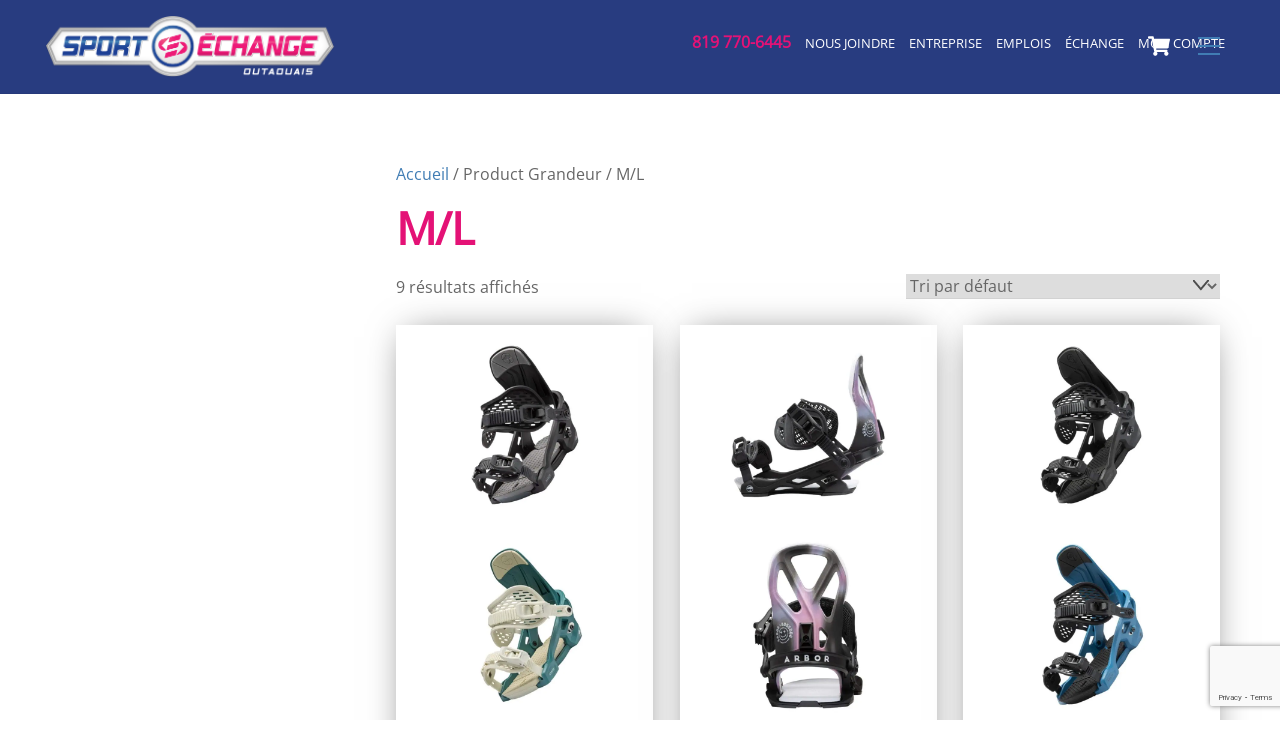

--- FILE ---
content_type: text/html; charset=UTF-8
request_url: https://www.sportechange.com/grandeur/m-l/
body_size: 38477
content:
<!DOCTYPE html>
<html dir="ltr" lang="fr-CA" prefix="og: https://ogp.me/ns#">
<head>
        <meta charset="UTF-8">
        <meta name="viewport" content="width=device-width, initial-scale=1, minimum-scale=1">
        <style id="tb_inline_styles" data-no-optimize="1">.tb_animation_on{overflow-x:hidden}.themify_builder .wow{visibility:hidden;animation-fill-mode:both}[data-tf-animation]{will-change:transform,opacity,visibility}.themify_builder .tf_lax_done{transition-duration:.8s;transition-timing-function:cubic-bezier(.165,.84,.44,1)}[data-sticky-active].tb_sticky_scroll_active{z-index:1}[data-sticky-active].tb_sticky_scroll_active .hide-on-stick{display:none}@media(min-width:1281px){.hide-desktop{width:0!important;height:0!important;padding:0!important;visibility:hidden!important;margin:0!important;display:table-column!important;background:0!important;content-visibility:hidden;overflow:hidden!important}}@media(min-width:769px) and (max-width:1280px){.hide-tablet_landscape{width:0!important;height:0!important;padding:0!important;visibility:hidden!important;margin:0!important;display:table-column!important;background:0!important;content-visibility:hidden;overflow:hidden!important}}@media(min-width:681px) and (max-width:768px){.hide-tablet{width:0!important;height:0!important;padding:0!important;visibility:hidden!important;margin:0!important;display:table-column!important;background:0!important;content-visibility:hidden;overflow:hidden!important}}@media(max-width:680px){.hide-mobile{width:0!important;height:0!important;padding:0!important;visibility:hidden!important;margin:0!important;display:table-column!important;background:0!important;content-visibility:hidden;overflow:hidden!important}}@media(max-width:768px){div.module-gallery-grid{--galn:var(--galt)}}@media(max-width:680px){
                .themify_map.tf_map_loaded{width:100%!important}
                .ui.builder_button,.ui.nav li a{padding:.525em 1.15em}
                .fullheight>.row_inner:not(.tb_col_count_1){min-height:0}
                div.module-gallery-grid{--galn:var(--galm);gap:8px}
            }</style><noscript><style>.themify_builder .wow,.wow .tf_lazy{visibility:visible!important}</style></noscript>            <style id="tf_lazy_style" data-no-optimize="1">
                .tf_svg_lazy{
                    content-visibility:auto;
                    background-size:100% 25%!important;
                    background-repeat:no-repeat!important;
                    background-position:0 0, 0 33.4%,0 66.6%,0 100%!important;
                    transition:filter .3s linear!important;
                    filter:blur(25px)!important;                    transform:translateZ(0)
                }
                .tf_svg_lazy_loaded{
                    filter:blur(0)!important
                }
                [data-lazy]:is(.module,.module_row:not(.tb_first)),.module[data-lazy] .ui,.module_row[data-lazy]:not(.tb_first):is(>.row_inner,.module_column[data-lazy],.module_subrow[data-lazy]){
                    background-image:none!important
                }
            </style>
            <noscript>
                <style>
                    .tf_svg_lazy{
                        display:none!important
                    }
                </style>
            </noscript>
                    <style id="tf_lazy_common" data-no-optimize="1">
                        img{
                max-width:100%;
                height:auto
            }
                                    :where(.tf_in_flx,.tf_flx){display:inline-flex;flex-wrap:wrap;place-items:center}
            .tf_fa,:is(em,i) tf-lottie{display:inline-block;vertical-align:middle}:is(em,i) tf-lottie{width:1.5em;height:1.5em}.tf_fa{width:1em;height:1em;stroke-width:0;stroke:currentColor;overflow:visible;fill:currentColor;pointer-events:none;text-rendering:optimizeSpeed;buffered-rendering:static}#tf_svg symbol{overflow:visible}:where(.tf_lazy){position:relative;visibility:visible;display:block;opacity:.3}.wow .tf_lazy:not(.tf_swiper-slide){visibility:hidden;opacity:1}div.tf_audio_lazy audio{visibility:hidden;height:0;display:inline}.mejs-container{visibility:visible}.tf_iframe_lazy{transition:opacity .3s ease-in-out;min-height:10px}:where(.tf_flx),.tf_swiper-wrapper{display:flex}.tf_swiper-slide{flex-shrink:0;opacity:0;width:100%;height:100%}.tf_swiper-wrapper>br,.tf_lazy.tf_swiper-wrapper .tf_lazy:after,.tf_lazy.tf_swiper-wrapper .tf_lazy:before{display:none}.tf_lazy:after,.tf_lazy:before{content:'';display:inline-block;position:absolute;width:10px!important;height:10px!important;margin:0 3px;top:50%!important;inset-inline:auto 50%!important;border-radius:100%;background-color:currentColor;visibility:visible;animation:tf-hrz-loader infinite .75s cubic-bezier(.2,.68,.18,1.08)}.tf_lazy:after{width:6px!important;height:6px!important;inset-inline:50% auto!important;margin-top:3px;animation-delay:-.4s}@keyframes tf-hrz-loader{0%,100%{transform:scale(1);opacity:1}50%{transform:scale(.1);opacity:.6}}.tf_lazy_lightbox{position:fixed;background:rgba(11,11,11,.8);color:#ccc;top:0;left:0;display:flex;align-items:center;justify-content:center;z-index:999}.tf_lazy_lightbox .tf_lazy:after,.tf_lazy_lightbox .tf_lazy:before{background:#fff}.tf_vd_lazy,tf-lottie{display:flex;flex-wrap:wrap}tf-lottie{aspect-ratio:1.777}.tf_w.tf_vd_lazy video{width:100%;height:auto;position:static;object-fit:cover}
        </style>
        <link type="image/png" href="https://www.sportechange.com/wp-content/uploads/2018/09/sports-echange-logo-small-1.png" rel="apple-touch-icon" /><link type="image/png" href="https://www.sportechange.com/wp-content/uploads/2018/09/sports-echange-logo-small-1.png" rel="icon" /><script data-cfasync="false" data-no-defer="1" data-no-minify="1" data-no-optimize="1">var ewww_webp_supported=!1;function check_webp_feature(A,e){var w;e=void 0!==e?e:function(){},ewww_webp_supported?e(ewww_webp_supported):((w=new Image).onload=function(){ewww_webp_supported=0<w.width&&0<w.height,e&&e(ewww_webp_supported)},w.onerror=function(){e&&e(!1)},w.src="data:image/webp;base64,"+{alpha:"UklGRkoAAABXRUJQVlA4WAoAAAAQAAAAAAAAAAAAQUxQSAwAAAARBxAR/Q9ERP8DAABWUDggGAAAABQBAJ0BKgEAAQAAAP4AAA3AAP7mtQAAAA=="}[A])}check_webp_feature("alpha");</script><script data-cfasync="false" data-no-defer="1" data-no-minify="1" data-no-optimize="1">var Arrive=function(c,w){"use strict";if(c.MutationObserver&&"undefined"!=typeof HTMLElement){var r,a=0,u=(r=HTMLElement.prototype.matches||HTMLElement.prototype.webkitMatchesSelector||HTMLElement.prototype.mozMatchesSelector||HTMLElement.prototype.msMatchesSelector,{matchesSelector:function(e,t){return e instanceof HTMLElement&&r.call(e,t)},addMethod:function(e,t,r){var a=e[t];e[t]=function(){return r.length==arguments.length?r.apply(this,arguments):"function"==typeof a?a.apply(this,arguments):void 0}},callCallbacks:function(e,t){t&&t.options.onceOnly&&1==t.firedElems.length&&(e=[e[0]]);for(var r,a=0;r=e[a];a++)r&&r.callback&&r.callback.call(r.elem,r.elem);t&&t.options.onceOnly&&1==t.firedElems.length&&t.me.unbindEventWithSelectorAndCallback.call(t.target,t.selector,t.callback)},checkChildNodesRecursively:function(e,t,r,a){for(var i,n=0;i=e[n];n++)r(i,t,a)&&a.push({callback:t.callback,elem:i}),0<i.childNodes.length&&u.checkChildNodesRecursively(i.childNodes,t,r,a)},mergeArrays:function(e,t){var r,a={};for(r in e)e.hasOwnProperty(r)&&(a[r]=e[r]);for(r in t)t.hasOwnProperty(r)&&(a[r]=t[r]);return a},toElementsArray:function(e){return e=void 0!==e&&("number"!=typeof e.length||e===c)?[e]:e}}),e=(l.prototype.addEvent=function(e,t,r,a){a={target:e,selector:t,options:r,callback:a,firedElems:[]};return this._beforeAdding&&this._beforeAdding(a),this._eventsBucket.push(a),a},l.prototype.removeEvent=function(e){for(var t,r=this._eventsBucket.length-1;t=this._eventsBucket[r];r--)e(t)&&(this._beforeRemoving&&this._beforeRemoving(t),(t=this._eventsBucket.splice(r,1))&&t.length&&(t[0].callback=null))},l.prototype.beforeAdding=function(e){this._beforeAdding=e},l.prototype.beforeRemoving=function(e){this._beforeRemoving=e},l),t=function(i,n){var o=new e,l=this,s={fireOnAttributesModification:!1};return o.beforeAdding(function(t){var e=t.target;e!==c.document&&e!==c||(e=document.getElementsByTagName("html")[0]);var r=new MutationObserver(function(e){n.call(this,e,t)}),a=i(t.options);r.observe(e,a),t.observer=r,t.me=l}),o.beforeRemoving(function(e){e.observer.disconnect()}),this.bindEvent=function(e,t,r){t=u.mergeArrays(s,t);for(var a=u.toElementsArray(this),i=0;i<a.length;i++)o.addEvent(a[i],e,t,r)},this.unbindEvent=function(){var r=u.toElementsArray(this);o.removeEvent(function(e){for(var t=0;t<r.length;t++)if(this===w||e.target===r[t])return!0;return!1})},this.unbindEventWithSelectorOrCallback=function(r){var a=u.toElementsArray(this),i=r,e="function"==typeof r?function(e){for(var t=0;t<a.length;t++)if((this===w||e.target===a[t])&&e.callback===i)return!0;return!1}:function(e){for(var t=0;t<a.length;t++)if((this===w||e.target===a[t])&&e.selector===r)return!0;return!1};o.removeEvent(e)},this.unbindEventWithSelectorAndCallback=function(r,a){var i=u.toElementsArray(this);o.removeEvent(function(e){for(var t=0;t<i.length;t++)if((this===w||e.target===i[t])&&e.selector===r&&e.callback===a)return!0;return!1})},this},i=new function(){var s={fireOnAttributesModification:!1,onceOnly:!1,existing:!1};function n(e,t,r){return!(!u.matchesSelector(e,t.selector)||(e._id===w&&(e._id=a++),-1!=t.firedElems.indexOf(e._id)))&&(t.firedElems.push(e._id),!0)}var c=(i=new t(function(e){var t={attributes:!1,childList:!0,subtree:!0};return e.fireOnAttributesModification&&(t.attributes=!0),t},function(e,i){e.forEach(function(e){var t=e.addedNodes,r=e.target,a=[];null!==t&&0<t.length?u.checkChildNodesRecursively(t,i,n,a):"attributes"===e.type&&n(r,i)&&a.push({callback:i.callback,elem:r}),u.callCallbacks(a,i)})})).bindEvent;return i.bindEvent=function(e,t,r){t=void 0===r?(r=t,s):u.mergeArrays(s,t);var a=u.toElementsArray(this);if(t.existing){for(var i=[],n=0;n<a.length;n++)for(var o=a[n].querySelectorAll(e),l=0;l<o.length;l++)i.push({callback:r,elem:o[l]});if(t.onceOnly&&i.length)return r.call(i[0].elem,i[0].elem);setTimeout(u.callCallbacks,1,i)}c.call(this,e,t,r)},i},o=new function(){var a={};function i(e,t){return u.matchesSelector(e,t.selector)}var n=(o=new t(function(){return{childList:!0,subtree:!0}},function(e,r){e.forEach(function(e){var t=e.removedNodes,e=[];null!==t&&0<t.length&&u.checkChildNodesRecursively(t,r,i,e),u.callCallbacks(e,r)})})).bindEvent;return o.bindEvent=function(e,t,r){t=void 0===r?(r=t,a):u.mergeArrays(a,t),n.call(this,e,t,r)},o};d(HTMLElement.prototype),d(NodeList.prototype),d(HTMLCollection.prototype),d(HTMLDocument.prototype),d(Window.prototype);var n={};return s(i,n,"unbindAllArrive"),s(o,n,"unbindAllLeave"),n}function l(){this._eventsBucket=[],this._beforeAdding=null,this._beforeRemoving=null}function s(e,t,r){u.addMethod(t,r,e.unbindEvent),u.addMethod(t,r,e.unbindEventWithSelectorOrCallback),u.addMethod(t,r,e.unbindEventWithSelectorAndCallback)}function d(e){e.arrive=i.bindEvent,s(i,e,"unbindArrive"),e.leave=o.bindEvent,s(o,e,"unbindLeave")}}(window,void 0),ewww_webp_supported=!1;function check_webp_feature(e,t){var r;ewww_webp_supported?t(ewww_webp_supported):((r=new Image).onload=function(){ewww_webp_supported=0<r.width&&0<r.height,t(ewww_webp_supported)},r.onerror=function(){t(!1)},r.src="data:image/webp;base64,"+{alpha:"UklGRkoAAABXRUJQVlA4WAoAAAAQAAAAAAAAAAAAQUxQSAwAAAARBxAR/Q9ERP8DAABWUDggGAAAABQBAJ0BKgEAAQAAAP4AAA3AAP7mtQAAAA==",animation:"UklGRlIAAABXRUJQVlA4WAoAAAASAAAAAAAAAAAAQU5JTQYAAAD/////AABBTk1GJgAAAAAAAAAAAAAAAAAAAGQAAABWUDhMDQAAAC8AAAAQBxAREYiI/gcA"}[e])}function ewwwLoadImages(e){if(e){for(var t=document.querySelectorAll(".batch-image img, .image-wrapper a, .ngg-pro-masonry-item a, .ngg-galleria-offscreen-seo-wrapper a"),r=0,a=t.length;r<a;r++)ewwwAttr(t[r],"data-src",t[r].getAttribute("data-webp")),ewwwAttr(t[r],"data-thumbnail",t[r].getAttribute("data-webp-thumbnail"));for(var i=document.querySelectorAll("div.woocommerce-product-gallery__image"),r=0,a=i.length;r<a;r++)ewwwAttr(i[r],"data-thumb",i[r].getAttribute("data-webp-thumb"))}for(var n=document.querySelectorAll("video"),r=0,a=n.length;r<a;r++)ewwwAttr(n[r],"poster",e?n[r].getAttribute("data-poster-webp"):n[r].getAttribute("data-poster-image"));for(var o,l=document.querySelectorAll("img.ewww_webp_lazy_load"),r=0,a=l.length;r<a;r++)e&&(ewwwAttr(l[r],"data-lazy-srcset",l[r].getAttribute("data-lazy-srcset-webp")),ewwwAttr(l[r],"data-srcset",l[r].getAttribute("data-srcset-webp")),ewwwAttr(l[r],"data-lazy-src",l[r].getAttribute("data-lazy-src-webp")),ewwwAttr(l[r],"data-src",l[r].getAttribute("data-src-webp")),ewwwAttr(l[r],"data-orig-file",l[r].getAttribute("data-webp-orig-file")),ewwwAttr(l[r],"data-medium-file",l[r].getAttribute("data-webp-medium-file")),ewwwAttr(l[r],"data-large-file",l[r].getAttribute("data-webp-large-file")),null!=(o=l[r].getAttribute("srcset"))&&!1!==o&&o.includes("R0lGOD")&&ewwwAttr(l[r],"src",l[r].getAttribute("data-lazy-src-webp"))),l[r].className=l[r].className.replace(/\bewww_webp_lazy_load\b/,"");for(var s=document.querySelectorAll(".ewww_webp"),r=0,a=s.length;r<a;r++)e?(ewwwAttr(s[r],"srcset",s[r].getAttribute("data-srcset-webp")),ewwwAttr(s[r],"src",s[r].getAttribute("data-src-webp")),ewwwAttr(s[r],"data-orig-file",s[r].getAttribute("data-webp-orig-file")),ewwwAttr(s[r],"data-medium-file",s[r].getAttribute("data-webp-medium-file")),ewwwAttr(s[r],"data-large-file",s[r].getAttribute("data-webp-large-file")),ewwwAttr(s[r],"data-large_image",s[r].getAttribute("data-webp-large_image")),ewwwAttr(s[r],"data-src",s[r].getAttribute("data-webp-src"))):(ewwwAttr(s[r],"srcset",s[r].getAttribute("data-srcset-img")),ewwwAttr(s[r],"src",s[r].getAttribute("data-src-img"))),s[r].className=s[r].className.replace(/\bewww_webp\b/,"ewww_webp_loaded");window.jQuery&&jQuery.fn.isotope&&jQuery.fn.imagesLoaded&&(jQuery(".fusion-posts-container-infinite").imagesLoaded(function(){jQuery(".fusion-posts-container-infinite").hasClass("isotope")&&jQuery(".fusion-posts-container-infinite").isotope()}),jQuery(".fusion-portfolio:not(.fusion-recent-works) .fusion-portfolio-wrapper").imagesLoaded(function(){jQuery(".fusion-portfolio:not(.fusion-recent-works) .fusion-portfolio-wrapper").isotope()}))}function ewwwWebPInit(e){ewwwLoadImages(e),ewwwNggLoadGalleries(e),document.arrive(".ewww_webp",function(){ewwwLoadImages(e)}),document.arrive(".ewww_webp_lazy_load",function(){ewwwLoadImages(e)}),document.arrive("videos",function(){ewwwLoadImages(e)}),"loading"==document.readyState?document.addEventListener("DOMContentLoaded",ewwwJSONParserInit):("undefined"!=typeof galleries&&ewwwNggParseGalleries(e),ewwwWooParseVariations(e))}function ewwwAttr(e,t,r){null!=r&&!1!==r&&e.setAttribute(t,r)}function ewwwJSONParserInit(){"undefined"!=typeof galleries&&check_webp_feature("alpha",ewwwNggParseGalleries),check_webp_feature("alpha",ewwwWooParseVariations)}function ewwwWooParseVariations(e){if(e)for(var t=document.querySelectorAll("form.variations_form"),r=0,a=t.length;r<a;r++){var i=t[r].getAttribute("data-product_variations"),n=!1;try{for(var o in i=JSON.parse(i))void 0!==i[o]&&void 0!==i[o].image&&(void 0!==i[o].image.src_webp&&(i[o].image.src=i[o].image.src_webp,n=!0),void 0!==i[o].image.srcset_webp&&(i[o].image.srcset=i[o].image.srcset_webp,n=!0),void 0!==i[o].image.full_src_webp&&(i[o].image.full_src=i[o].image.full_src_webp,n=!0),void 0!==i[o].image.gallery_thumbnail_src_webp&&(i[o].image.gallery_thumbnail_src=i[o].image.gallery_thumbnail_src_webp,n=!0),void 0!==i[o].image.thumb_src_webp&&(i[o].image.thumb_src=i[o].image.thumb_src_webp,n=!0));n&&ewwwAttr(t[r],"data-product_variations",JSON.stringify(i))}catch(e){}}}function ewwwNggParseGalleries(e){if(e)for(var t in galleries){var r=galleries[t];galleries[t].images_list=ewwwNggParseImageList(r.images_list)}}function ewwwNggLoadGalleries(e){e&&document.addEventListener("ngg.galleria.themeadded",function(e,t){window.ngg_galleria._create_backup=window.ngg_galleria.create,window.ngg_galleria.create=function(e,t){var r=$(e).data("id");return galleries["gallery_"+r].images_list=ewwwNggParseImageList(galleries["gallery_"+r].images_list),window.ngg_galleria._create_backup(e,t)}})}function ewwwNggParseImageList(e){for(var t in e){var r=e[t];if(void 0!==r["image-webp"]&&(e[t].image=r["image-webp"],delete e[t]["image-webp"]),void 0!==r["thumb-webp"]&&(e[t].thumb=r["thumb-webp"],delete e[t]["thumb-webp"]),void 0!==r.full_image_webp&&(e[t].full_image=r.full_image_webp,delete e[t].full_image_webp),void 0!==r.srcsets)for(var a in r.srcsets)nggSrcset=r.srcsets[a],void 0!==r.srcsets[a+"-webp"]&&(e[t].srcsets[a]=r.srcsets[a+"-webp"],delete e[t].srcsets[a+"-webp"]);if(void 0!==r.full_srcsets)for(var i in r.full_srcsets)nggFSrcset=r.full_srcsets[i],void 0!==r.full_srcsets[i+"-webp"]&&(e[t].full_srcsets[i]=r.full_srcsets[i+"-webp"],delete e[t].full_srcsets[i+"-webp"])}return e}check_webp_feature("alpha",ewwwWebPInit);</script><title>M/L | Sport Échange</title>
<script type="text/template" id="tmpl-variation-template">
	<div class="woocommerce-variation-description">{{{ data.variation.variation_description }}}</div>
	<div class="woocommerce-variation-price">{{{ data.variation.price_html }}}</div>
	<div class="woocommerce-variation-availability">{{{ data.variation.availability_html }}}</div>
</script>
<script type="text/template" id="tmpl-unavailable-variation-template">
	<p role="alert">Désolé, ce produit n’est pas disponible. Veuillez choisir une combinaison différente.</p>
</script>

		<!-- All in One SEO 4.9.3 - aioseo.com -->
	<meta name="robots" content="max-image-preview:large" />
	<link rel="canonical" href="https://www.sportechange.com/grandeur/m-l/" />
	<meta name="generator" content="All in One SEO (AIOSEO) 4.9.3" />
		<script type="application/ld+json" class="aioseo-schema">
			{"@context":"https:\/\/schema.org","@graph":[{"@type":"BreadcrumbList","@id":"https:\/\/www.sportechange.com\/grandeur\/m-l\/#breadcrumblist","itemListElement":[{"@type":"ListItem","@id":"https:\/\/www.sportechange.com#listItem","position":1,"name":"Accueil","item":"https:\/\/www.sportechange.com","nextItem":{"@type":"ListItem","@id":"https:\/\/www.sportechange.com\/produits\/#listItem","name":"Produits"}},{"@type":"ListItem","@id":"https:\/\/www.sportechange.com\/produits\/#listItem","position":2,"name":"Produits","item":"https:\/\/www.sportechange.com\/produits\/","nextItem":{"@type":"ListItem","@id":"https:\/\/www.sportechange.com\/grandeur\/m-l\/#listItem","name":"M\/L"},"previousItem":{"@type":"ListItem","@id":"https:\/\/www.sportechange.com#listItem","name":"Accueil"}},{"@type":"ListItem","@id":"https:\/\/www.sportechange.com\/grandeur\/m-l\/#listItem","position":3,"name":"M\/L","previousItem":{"@type":"ListItem","@id":"https:\/\/www.sportechange.com\/produits\/#listItem","name":"Produits"}}]},{"@type":"CollectionPage","@id":"https:\/\/www.sportechange.com\/grandeur\/m-l\/#collectionpage","url":"https:\/\/www.sportechange.com\/grandeur\/m-l\/","name":"M\/L | Sport \u00c9change","inLanguage":"fr-CA","isPartOf":{"@id":"https:\/\/www.sportechange.com\/#website"},"breadcrumb":{"@id":"https:\/\/www.sportechange.com\/grandeur\/m-l\/#breadcrumblist"}},{"@type":"Organization","@id":"https:\/\/www.sportechange.com\/#organization","name":"Sport \u00c9change Outaouais","description":"Outaouais","url":"https:\/\/www.sportechange.com\/","telephone":"+18197706445","logo":{"@type":"ImageObject","url":"https:\/\/www.sportechange.com\/wp-content\/uploads\/2021\/02\/SportEchange_H_RGB_effect.png","@id":"https:\/\/www.sportechange.com\/grandeur\/m-l\/#organizationLogo","width":1677,"height":367},"image":{"@id":"https:\/\/www.sportechange.com\/grandeur\/m-l\/#organizationLogo"},"sameAs":["https:\/\/www.facebook.com\/Sport-\u00c9change-Outaouais-56531407265\/","https:\/\/twitter.com\/sportechange","https:\/\/www.instagram.com\/explore\/locations\/1019395856\/sport-echange-outaouais\/"]},{"@type":"WebSite","@id":"https:\/\/www.sportechange.com\/#website","url":"https:\/\/www.sportechange.com\/","name":"Sport \u00c9change","description":"Outaouais","inLanguage":"fr-CA","publisher":{"@id":"https:\/\/www.sportechange.com\/#organization"}}]}
		</script>
		<!-- All in One SEO -->

<link rel="alternate" hreflang="fr" href="https://www.sportechange.com/grandeur/m-l/" />
<link rel="alternate" hreflang="en" href="https://www.sportechange.com/en/grandeur/m-l-en/" />
<link rel="alternate" hreflang="x-default" href="https://www.sportechange.com/grandeur/m-l/" />

            <script data-no-defer="1" data-ezscrex="false" data-cfasync="false" data-pagespeed-no-defer data-cookieconsent="ignore">
                var ctPublicFunctions = {"_ajax_nonce":"e6fa605de8","_rest_nonce":"18c854a43b","_ajax_url":"\/wp-admin\/admin-ajax.php","_rest_url":"https:\/\/www.sportechange.com\/wp-json\/","data__cookies_type":"none","data__ajax_type":"rest","data__bot_detector_enabled":"1","data__frontend_data_log_enabled":1,"cookiePrefix":"","wprocket_detected":false,"host_url":"www.sportechange.com","text__ee_click_to_select":"Click to select the whole data","text__ee_original_email":"The complete one is","text__ee_got_it":"Got it","text__ee_blocked":"Blocked","text__ee_cannot_connect":"Cannot connect","text__ee_cannot_decode":"Can not decode email. Unknown reason","text__ee_email_decoder":"CleanTalk email decoder","text__ee_wait_for_decoding":"The magic is on the way!","text__ee_decoding_process":"Please wait a few seconds while we decode the contact data."}
            </script>
        
            <script data-no-defer="1" data-ezscrex="false" data-cfasync="false" data-pagespeed-no-defer data-cookieconsent="ignore">
                var ctPublic = {"_ajax_nonce":"e6fa605de8","settings__forms__check_internal":"0","settings__forms__check_external":"0","settings__forms__force_protection":0,"settings__forms__search_test":"1","settings__forms__wc_add_to_cart":"0","settings__data__bot_detector_enabled":"1","settings__sfw__anti_crawler":0,"blog_home":"https:\/\/www.sportechange.com\/","pixel__setting":"3","pixel__enabled":true,"pixel__url":null,"data__email_check_before_post":"1","data__email_check_exist_post":"0","data__cookies_type":"none","data__key_is_ok":true,"data__visible_fields_required":true,"wl_brandname":"Anti-Spam by CleanTalk","wl_brandname_short":"CleanTalk","ct_checkjs_key":"77e4f7a98beb31810576eab7216ae9332211bba7c7b8ba7516af7cac1140f121","emailEncoderPassKey":"46f944df0016d696bc0305e98fbc8a92","bot_detector_forms_excluded":"W10=","advancedCacheExists":false,"varnishCacheExists":false,"wc_ajax_add_to_cart":true}
            </script>
        
<!-- Google Tag Manager for WordPress by gtm4wp.com -->
<script data-cfasync="false" data-pagespeed-no-defer>
	var gtm4wp_datalayer_name = "dataLayer";
	var dataLayer = dataLayer || [];
	const gtm4wp_use_sku_instead = 0;
	const gtm4wp_currency = 'CAD';
	const gtm4wp_product_per_impression = 10;
	const gtm4wp_clear_ecommerce = false;
	const gtm4wp_datalayer_max_timeout = 2000;
</script>
<!-- End Google Tag Manager for WordPress by gtm4wp.com --><link rel="alternate" type="application/rss+xml" title="Sport Échange &raquo; Flux" href="https://www.sportechange.com/feed/" />
<link rel="alternate" type="application/rss+xml" title="Flux pour Sport Échange &raquo; M/L Grandeur" href="https://www.sportechange.com/grandeur/m-l/feed/" />
		<!-- This site uses the Google Analytics by MonsterInsights plugin v9.11.1 - Using Analytics tracking - https://www.monsterinsights.com/ -->
							<script src="//www.googletagmanager.com/gtag/js?id=G-3RHK5C8RD5"  data-cfasync="false" data-wpfc-render="false" async></script>
			<script data-cfasync="false" data-wpfc-render="false">
				var mi_version = '9.11.1';
				var mi_track_user = true;
				var mi_no_track_reason = '';
								var MonsterInsightsDefaultLocations = {"page_location":"https:\/\/www.sportechange.com\/grandeur\/m-l\/"};
								if ( typeof MonsterInsightsPrivacyGuardFilter === 'function' ) {
					var MonsterInsightsLocations = (typeof MonsterInsightsExcludeQuery === 'object') ? MonsterInsightsPrivacyGuardFilter( MonsterInsightsExcludeQuery ) : MonsterInsightsPrivacyGuardFilter( MonsterInsightsDefaultLocations );
				} else {
					var MonsterInsightsLocations = (typeof MonsterInsightsExcludeQuery === 'object') ? MonsterInsightsExcludeQuery : MonsterInsightsDefaultLocations;
				}

								var disableStrs = [
										'ga-disable-G-3RHK5C8RD5',
									];

				/* Function to detect opted out users */
				function __gtagTrackerIsOptedOut() {
					for (var index = 0; index < disableStrs.length; index++) {
						if (document.cookie.indexOf(disableStrs[index] + '=true') > -1) {
							return true;
						}
					}

					return false;
				}

				/* Disable tracking if the opt-out cookie exists. */
				if (__gtagTrackerIsOptedOut()) {
					for (var index = 0; index < disableStrs.length; index++) {
						window[disableStrs[index]] = true;
					}
				}

				/* Opt-out function */
				function __gtagTrackerOptout() {
					for (var index = 0; index < disableStrs.length; index++) {
						document.cookie = disableStrs[index] + '=true; expires=Thu, 31 Dec 2099 23:59:59 UTC; path=/';
						window[disableStrs[index]] = true;
					}
				}

				if ('undefined' === typeof gaOptout) {
					function gaOptout() {
						__gtagTrackerOptout();
					}
				}
								window.dataLayer = window.dataLayer || [];

				window.MonsterInsightsDualTracker = {
					helpers: {},
					trackers: {},
				};
				if (mi_track_user) {
					function __gtagDataLayer() {
						dataLayer.push(arguments);
					}

					function __gtagTracker(type, name, parameters) {
						if (!parameters) {
							parameters = {};
						}

						if (parameters.send_to) {
							__gtagDataLayer.apply(null, arguments);
							return;
						}

						if (type === 'event') {
														parameters.send_to = monsterinsights_frontend.v4_id;
							var hookName = name;
							if (typeof parameters['event_category'] !== 'undefined') {
								hookName = parameters['event_category'] + ':' + name;
							}

							if (typeof MonsterInsightsDualTracker.trackers[hookName] !== 'undefined') {
								MonsterInsightsDualTracker.trackers[hookName](parameters);
							} else {
								__gtagDataLayer('event', name, parameters);
							}
							
						} else {
							__gtagDataLayer.apply(null, arguments);
						}
					}

					__gtagTracker('js', new Date());
					__gtagTracker('set', {
						'developer_id.dZGIzZG': true,
											});
					if ( MonsterInsightsLocations.page_location ) {
						__gtagTracker('set', MonsterInsightsLocations);
					}
										__gtagTracker('config', 'G-3RHK5C8RD5', {"forceSSL":"true","link_attribution":"true"} );
										window.gtag = __gtagTracker;										(function () {
						/* https://developers.google.com/analytics/devguides/collection/analyticsjs/ */
						/* ga and __gaTracker compatibility shim. */
						var noopfn = function () {
							return null;
						};
						var newtracker = function () {
							return new Tracker();
						};
						var Tracker = function () {
							return null;
						};
						var p = Tracker.prototype;
						p.get = noopfn;
						p.set = noopfn;
						p.send = function () {
							var args = Array.prototype.slice.call(arguments);
							args.unshift('send');
							__gaTracker.apply(null, args);
						};
						var __gaTracker = function () {
							var len = arguments.length;
							if (len === 0) {
								return;
							}
							var f = arguments[len - 1];
							if (typeof f !== 'object' || f === null || typeof f.hitCallback !== 'function') {
								if ('send' === arguments[0]) {
									var hitConverted, hitObject = false, action;
									if ('event' === arguments[1]) {
										if ('undefined' !== typeof arguments[3]) {
											hitObject = {
												'eventAction': arguments[3],
												'eventCategory': arguments[2],
												'eventLabel': arguments[4],
												'value': arguments[5] ? arguments[5] : 1,
											}
										}
									}
									if ('pageview' === arguments[1]) {
										if ('undefined' !== typeof arguments[2]) {
											hitObject = {
												'eventAction': 'page_view',
												'page_path': arguments[2],
											}
										}
									}
									if (typeof arguments[2] === 'object') {
										hitObject = arguments[2];
									}
									if (typeof arguments[5] === 'object') {
										Object.assign(hitObject, arguments[5]);
									}
									if ('undefined' !== typeof arguments[1].hitType) {
										hitObject = arguments[1];
										if ('pageview' === hitObject.hitType) {
											hitObject.eventAction = 'page_view';
										}
									}
									if (hitObject) {
										action = 'timing' === arguments[1].hitType ? 'timing_complete' : hitObject.eventAction;
										hitConverted = mapArgs(hitObject);
										__gtagTracker('event', action, hitConverted);
									}
								}
								return;
							}

							function mapArgs(args) {
								var arg, hit = {};
								var gaMap = {
									'eventCategory': 'event_category',
									'eventAction': 'event_action',
									'eventLabel': 'event_label',
									'eventValue': 'event_value',
									'nonInteraction': 'non_interaction',
									'timingCategory': 'event_category',
									'timingVar': 'name',
									'timingValue': 'value',
									'timingLabel': 'event_label',
									'page': 'page_path',
									'location': 'page_location',
									'title': 'page_title',
									'referrer' : 'page_referrer',
								};
								for (arg in args) {
																		if (!(!args.hasOwnProperty(arg) || !gaMap.hasOwnProperty(arg))) {
										hit[gaMap[arg]] = args[arg];
									} else {
										hit[arg] = args[arg];
									}
								}
								return hit;
							}

							try {
								f.hitCallback();
							} catch (ex) {
							}
						};
						__gaTracker.create = newtracker;
						__gaTracker.getByName = newtracker;
						__gaTracker.getAll = function () {
							return [];
						};
						__gaTracker.remove = noopfn;
						__gaTracker.loaded = true;
						window['__gaTracker'] = __gaTracker;
					})();
									} else {
										console.log("");
					(function () {
						function __gtagTracker() {
							return null;
						}

						window['__gtagTracker'] = __gtagTracker;
						window['gtag'] = __gtagTracker;
					})();
									}
			</script>
							<!-- / Google Analytics by MonsterInsights -->
		<style id='wp-img-auto-sizes-contain-inline-css'>
img:is([sizes=auto i],[sizes^="auto," i]){contain-intrinsic-size:3000px 1500px}
/*# sourceURL=wp-img-auto-sizes-contain-inline-css */
</style>
<link rel="preload" href="https://www.sportechange.com/wp-content/plugins/woocommerce-gateway-authorize-net-cim/assets/css/blocks/wc-authorize-net-cim-checkout-block.css?ver=3.10.14" as="style"><link rel='stylesheet' id='wc-authorize-net-cim-credit-card-checkout-block-css' href='https://www.sportechange.com/wp-content/plugins/woocommerce-gateway-authorize-net-cim/assets/css/blocks/wc-authorize-net-cim-checkout-block.css?ver=3.10.14' media='all' />
<link rel="preload" href="https://www.sportechange.com/wp-content/plugins/woocommerce-gateway-authorize-net-cim/assets/css/blocks/wc-authorize-net-cim-checkout-block.css?ver=3.10.14" as="style"><link rel='stylesheet' id='wc-authorize-net-cim-echeck-checkout-block-css' href='https://www.sportechange.com/wp-content/plugins/woocommerce-gateway-authorize-net-cim/assets/css/blocks/wc-authorize-net-cim-checkout-block.css?ver=3.10.14' media='all' />
<link rel="preload" href="https://www.sportechange.com/wp-content/plugins/all-in-one-seo-pack/dist/Lite/assets/css/table-of-contents/global.e90f6d47.css?ver=4.9.3" as="style"><link rel='stylesheet' id='aioseo/css/src/vue/standalone/blocks/table-of-contents/global.scss-css' href='https://www.sportechange.com/wp-content/plugins/all-in-one-seo-pack/dist/Lite/assets/css/table-of-contents/global.e90f6d47.css?ver=4.9.3' media='all' />
<style id='global-styles-inline-css'>
:root{--wp--preset--aspect-ratio--square: 1;--wp--preset--aspect-ratio--4-3: 4/3;--wp--preset--aspect-ratio--3-4: 3/4;--wp--preset--aspect-ratio--3-2: 3/2;--wp--preset--aspect-ratio--2-3: 2/3;--wp--preset--aspect-ratio--16-9: 16/9;--wp--preset--aspect-ratio--9-16: 9/16;--wp--preset--color--black: #000000;--wp--preset--color--cyan-bluish-gray: #abb8c3;--wp--preset--color--white: #ffffff;--wp--preset--color--pale-pink: #f78da7;--wp--preset--color--vivid-red: #cf2e2e;--wp--preset--color--luminous-vivid-orange: #ff6900;--wp--preset--color--luminous-vivid-amber: #fcb900;--wp--preset--color--light-green-cyan: #7bdcb5;--wp--preset--color--vivid-green-cyan: #00d084;--wp--preset--color--pale-cyan-blue: #8ed1fc;--wp--preset--color--vivid-cyan-blue: #0693e3;--wp--preset--color--vivid-purple: #9b51e0;--wp--preset--gradient--vivid-cyan-blue-to-vivid-purple: linear-gradient(135deg,rgb(6,147,227) 0%,rgb(155,81,224) 100%);--wp--preset--gradient--light-green-cyan-to-vivid-green-cyan: linear-gradient(135deg,rgb(122,220,180) 0%,rgb(0,208,130) 100%);--wp--preset--gradient--luminous-vivid-amber-to-luminous-vivid-orange: linear-gradient(135deg,rgb(252,185,0) 0%,rgb(255,105,0) 100%);--wp--preset--gradient--luminous-vivid-orange-to-vivid-red: linear-gradient(135deg,rgb(255,105,0) 0%,rgb(207,46,46) 100%);--wp--preset--gradient--very-light-gray-to-cyan-bluish-gray: linear-gradient(135deg,rgb(238,238,238) 0%,rgb(169,184,195) 100%);--wp--preset--gradient--cool-to-warm-spectrum: linear-gradient(135deg,rgb(74,234,220) 0%,rgb(151,120,209) 20%,rgb(207,42,186) 40%,rgb(238,44,130) 60%,rgb(251,105,98) 80%,rgb(254,248,76) 100%);--wp--preset--gradient--blush-light-purple: linear-gradient(135deg,rgb(255,206,236) 0%,rgb(152,150,240) 100%);--wp--preset--gradient--blush-bordeaux: linear-gradient(135deg,rgb(254,205,165) 0%,rgb(254,45,45) 50%,rgb(107,0,62) 100%);--wp--preset--gradient--luminous-dusk: linear-gradient(135deg,rgb(255,203,112) 0%,rgb(199,81,192) 50%,rgb(65,88,208) 100%);--wp--preset--gradient--pale-ocean: linear-gradient(135deg,rgb(255,245,203) 0%,rgb(182,227,212) 50%,rgb(51,167,181) 100%);--wp--preset--gradient--electric-grass: linear-gradient(135deg,rgb(202,248,128) 0%,rgb(113,206,126) 100%);--wp--preset--gradient--midnight: linear-gradient(135deg,rgb(2,3,129) 0%,rgb(40,116,252) 100%);--wp--preset--font-size--small: 13px;--wp--preset--font-size--medium: clamp(14px, 0.875rem + ((1vw - 3.2px) * 0.469), 20px);--wp--preset--font-size--large: clamp(22.041px, 1.378rem + ((1vw - 3.2px) * 1.091), 36px);--wp--preset--font-size--x-large: clamp(25.014px, 1.563rem + ((1vw - 3.2px) * 1.327), 42px);--wp--preset--font-family--system-font: -apple-system,BlinkMacSystemFont,"Segoe UI",Roboto,Oxygen-Sans,Ubuntu,Cantarell,"Helvetica Neue",sans-serif;--wp--preset--spacing--20: 0.44rem;--wp--preset--spacing--30: 0.67rem;--wp--preset--spacing--40: 1rem;--wp--preset--spacing--50: 1.5rem;--wp--preset--spacing--60: 2.25rem;--wp--preset--spacing--70: 3.38rem;--wp--preset--spacing--80: 5.06rem;--wp--preset--shadow--natural: 6px 6px 9px rgba(0, 0, 0, 0.2);--wp--preset--shadow--deep: 12px 12px 50px rgba(0, 0, 0, 0.4);--wp--preset--shadow--sharp: 6px 6px 0px rgba(0, 0, 0, 0.2);--wp--preset--shadow--outlined: 6px 6px 0px -3px rgb(255, 255, 255), 6px 6px rgb(0, 0, 0);--wp--preset--shadow--crisp: 6px 6px 0px rgb(0, 0, 0);}:where(body) { margin: 0; }.wp-site-blocks > .alignleft { float: left; margin-right: 2em; }.wp-site-blocks > .alignright { float: right; margin-left: 2em; }.wp-site-blocks > .aligncenter { justify-content: center; margin-left: auto; margin-right: auto; }:where(.wp-site-blocks) > * { margin-block-start: 24px; margin-block-end: 0; }:where(.wp-site-blocks) > :first-child { margin-block-start: 0; }:where(.wp-site-blocks) > :last-child { margin-block-end: 0; }:root { --wp--style--block-gap: 24px; }:root :where(.is-layout-flow) > :first-child{margin-block-start: 0;}:root :where(.is-layout-flow) > :last-child{margin-block-end: 0;}:root :where(.is-layout-flow) > *{margin-block-start: 24px;margin-block-end: 0;}:root :where(.is-layout-constrained) > :first-child{margin-block-start: 0;}:root :where(.is-layout-constrained) > :last-child{margin-block-end: 0;}:root :where(.is-layout-constrained) > *{margin-block-start: 24px;margin-block-end: 0;}:root :where(.is-layout-flex){gap: 24px;}:root :where(.is-layout-grid){gap: 24px;}.is-layout-flow > .alignleft{float: left;margin-inline-start: 0;margin-inline-end: 2em;}.is-layout-flow > .alignright{float: right;margin-inline-start: 2em;margin-inline-end: 0;}.is-layout-flow > .aligncenter{margin-left: auto !important;margin-right: auto !important;}.is-layout-constrained > .alignleft{float: left;margin-inline-start: 0;margin-inline-end: 2em;}.is-layout-constrained > .alignright{float: right;margin-inline-start: 2em;margin-inline-end: 0;}.is-layout-constrained > .aligncenter{margin-left: auto !important;margin-right: auto !important;}.is-layout-constrained > :where(:not(.alignleft):not(.alignright):not(.alignfull)){margin-left: auto !important;margin-right: auto !important;}body .is-layout-flex{display: flex;}.is-layout-flex{flex-wrap: wrap;align-items: center;}.is-layout-flex > :is(*, div){margin: 0;}body .is-layout-grid{display: grid;}.is-layout-grid > :is(*, div){margin: 0;}body{font-family: var(--wp--preset--font-family--system-font);font-size: var(--wp--preset--font-size--medium);line-height: 1.6;padding-top: 0px;padding-right: 0px;padding-bottom: 0px;padding-left: 0px;}a:where(:not(.wp-element-button)){text-decoration: underline;}:root :where(.wp-element-button, .wp-block-button__link){background-color: #32373c;border-width: 0;color: #fff;font-family: inherit;font-size: inherit;font-style: inherit;font-weight: inherit;letter-spacing: inherit;line-height: inherit;padding-top: calc(0.667em + 2px);padding-right: calc(1.333em + 2px);padding-bottom: calc(0.667em + 2px);padding-left: calc(1.333em + 2px);text-decoration: none;text-transform: inherit;}.has-black-color{color: var(--wp--preset--color--black) !important;}.has-cyan-bluish-gray-color{color: var(--wp--preset--color--cyan-bluish-gray) !important;}.has-white-color{color: var(--wp--preset--color--white) !important;}.has-pale-pink-color{color: var(--wp--preset--color--pale-pink) !important;}.has-vivid-red-color{color: var(--wp--preset--color--vivid-red) !important;}.has-luminous-vivid-orange-color{color: var(--wp--preset--color--luminous-vivid-orange) !important;}.has-luminous-vivid-amber-color{color: var(--wp--preset--color--luminous-vivid-amber) !important;}.has-light-green-cyan-color{color: var(--wp--preset--color--light-green-cyan) !important;}.has-vivid-green-cyan-color{color: var(--wp--preset--color--vivid-green-cyan) !important;}.has-pale-cyan-blue-color{color: var(--wp--preset--color--pale-cyan-blue) !important;}.has-vivid-cyan-blue-color{color: var(--wp--preset--color--vivid-cyan-blue) !important;}.has-vivid-purple-color{color: var(--wp--preset--color--vivid-purple) !important;}.has-black-background-color{background-color: var(--wp--preset--color--black) !important;}.has-cyan-bluish-gray-background-color{background-color: var(--wp--preset--color--cyan-bluish-gray) !important;}.has-white-background-color{background-color: var(--wp--preset--color--white) !important;}.has-pale-pink-background-color{background-color: var(--wp--preset--color--pale-pink) !important;}.has-vivid-red-background-color{background-color: var(--wp--preset--color--vivid-red) !important;}.has-luminous-vivid-orange-background-color{background-color: var(--wp--preset--color--luminous-vivid-orange) !important;}.has-luminous-vivid-amber-background-color{background-color: var(--wp--preset--color--luminous-vivid-amber) !important;}.has-light-green-cyan-background-color{background-color: var(--wp--preset--color--light-green-cyan) !important;}.has-vivid-green-cyan-background-color{background-color: var(--wp--preset--color--vivid-green-cyan) !important;}.has-pale-cyan-blue-background-color{background-color: var(--wp--preset--color--pale-cyan-blue) !important;}.has-vivid-cyan-blue-background-color{background-color: var(--wp--preset--color--vivid-cyan-blue) !important;}.has-vivid-purple-background-color{background-color: var(--wp--preset--color--vivid-purple) !important;}.has-black-border-color{border-color: var(--wp--preset--color--black) !important;}.has-cyan-bluish-gray-border-color{border-color: var(--wp--preset--color--cyan-bluish-gray) !important;}.has-white-border-color{border-color: var(--wp--preset--color--white) !important;}.has-pale-pink-border-color{border-color: var(--wp--preset--color--pale-pink) !important;}.has-vivid-red-border-color{border-color: var(--wp--preset--color--vivid-red) !important;}.has-luminous-vivid-orange-border-color{border-color: var(--wp--preset--color--luminous-vivid-orange) !important;}.has-luminous-vivid-amber-border-color{border-color: var(--wp--preset--color--luminous-vivid-amber) !important;}.has-light-green-cyan-border-color{border-color: var(--wp--preset--color--light-green-cyan) !important;}.has-vivid-green-cyan-border-color{border-color: var(--wp--preset--color--vivid-green-cyan) !important;}.has-pale-cyan-blue-border-color{border-color: var(--wp--preset--color--pale-cyan-blue) !important;}.has-vivid-cyan-blue-border-color{border-color: var(--wp--preset--color--vivid-cyan-blue) !important;}.has-vivid-purple-border-color{border-color: var(--wp--preset--color--vivid-purple) !important;}.has-vivid-cyan-blue-to-vivid-purple-gradient-background{background: var(--wp--preset--gradient--vivid-cyan-blue-to-vivid-purple) !important;}.has-light-green-cyan-to-vivid-green-cyan-gradient-background{background: var(--wp--preset--gradient--light-green-cyan-to-vivid-green-cyan) !important;}.has-luminous-vivid-amber-to-luminous-vivid-orange-gradient-background{background: var(--wp--preset--gradient--luminous-vivid-amber-to-luminous-vivid-orange) !important;}.has-luminous-vivid-orange-to-vivid-red-gradient-background{background: var(--wp--preset--gradient--luminous-vivid-orange-to-vivid-red) !important;}.has-very-light-gray-to-cyan-bluish-gray-gradient-background{background: var(--wp--preset--gradient--very-light-gray-to-cyan-bluish-gray) !important;}.has-cool-to-warm-spectrum-gradient-background{background: var(--wp--preset--gradient--cool-to-warm-spectrum) !important;}.has-blush-light-purple-gradient-background{background: var(--wp--preset--gradient--blush-light-purple) !important;}.has-blush-bordeaux-gradient-background{background: var(--wp--preset--gradient--blush-bordeaux) !important;}.has-luminous-dusk-gradient-background{background: var(--wp--preset--gradient--luminous-dusk) !important;}.has-pale-ocean-gradient-background{background: var(--wp--preset--gradient--pale-ocean) !important;}.has-electric-grass-gradient-background{background: var(--wp--preset--gradient--electric-grass) !important;}.has-midnight-gradient-background{background: var(--wp--preset--gradient--midnight) !important;}.has-small-font-size{font-size: var(--wp--preset--font-size--small) !important;}.has-medium-font-size{font-size: var(--wp--preset--font-size--medium) !important;}.has-large-font-size{font-size: var(--wp--preset--font-size--large) !important;}.has-x-large-font-size{font-size: var(--wp--preset--font-size--x-large) !important;}.has-system-font-font-family{font-family: var(--wp--preset--font-family--system-font) !important;}
:root :where(.wp-block-pullquote){font-size: clamp(0.984em, 0.984rem + ((1vw - 0.2em) * 0.645), 1.5em);line-height: 1.6;}
/*# sourceURL=global-styles-inline-css */
</style>
<link rel="preload" href="https://www.sportechange.com/wp-content/plugins/cleantalk-spam-protect/css/cleantalk-public.min.css?ver=6.70.1_1767648927" as="style"><link rel='stylesheet' id='cleantalk-public-css-css' href='https://www.sportechange.com/wp-content/plugins/cleantalk-spam-protect/css/cleantalk-public.min.css?ver=6.70.1_1767648927' media='all' />
<link rel="preload" href="https://www.sportechange.com/wp-content/plugins/cleantalk-spam-protect/css/cleantalk-email-decoder.min.css?ver=6.70.1_1767648927" as="style"><link rel='stylesheet' id='cleantalk-email-decoder-css-css' href='https://www.sportechange.com/wp-content/plugins/cleantalk-spam-protect/css/cleantalk-email-decoder.min.css?ver=6.70.1_1767648927' media='all' />
<link rel="preload" href="https://www.sportechange.com/wp-content/plugins/contact-form-7/includes/css/styles.css?ver=6.1.4" as="style"><link rel='stylesheet' id='contact-form-7-css' href='https://www.sportechange.com/wp-content/plugins/contact-form-7/includes/css/styles.css?ver=6.1.4' media='all' />
<link rel="preload" href="https://www.sportechange.com/wp-content/plugins/widget-options/assets/css/widget-options.css?ver=4.1.3" as="style"><link rel='stylesheet' id='widgetopts-styles-css' href='https://www.sportechange.com/wp-content/plugins/widget-options/assets/css/widget-options.css?ver=4.1.3' media='all' />
<link rel="preload" href="https://www.sportechange.com/wp-content/plugins/woocommerce-products-filter/css/front.css?ver=1.3.7.4" as="style"><link rel='stylesheet' id='woof-css' href='https://www.sportechange.com/wp-content/plugins/woocommerce-products-filter/css/front.css?ver=1.3.7.4' media='all' />
<style id='woof-inline-css'>

.woof_products_top_panel li span, .woof_products_top_panel2 li span{background: url(https://www.sportechange.com/wp-content/plugins/woocommerce-products-filter/img/delete.png);background-size: 14px 14px;background-repeat: no-repeat;background-position: right;}
.woof_edit_view{
                    display: none;
                }

/*# sourceURL=woof-inline-css */
</style>
<link rel="preload" href="https://www.sportechange.com/wp-content/plugins/woocommerce-products-filter/js/chosen/chosen.min.css?ver=1.3.7.4" as="style"><link rel='stylesheet' id='chosen-drop-down-css' href='https://www.sportechange.com/wp-content/plugins/woocommerce-products-filter/js/chosen/chosen.min.css?ver=1.3.7.4' media='all' />
<link rel="preload" href="https://www.sportechange.com/wp-content/plugins/woocommerce-products-filter/css/plainoverlay.css?ver=1.3.7.4" as="style"><link rel='stylesheet' id='plainoverlay-css' href='https://www.sportechange.com/wp-content/plugins/woocommerce-products-filter/css/plainoverlay.css?ver=1.3.7.4' media='all' />
<link rel="preload" href="https://www.sportechange.com/wp-content/plugins/woocommerce-products-filter/js/icheck/skins/flat/_all.css?ver=1.3.7.4" as="style"><link rel='stylesheet' id='icheck-jquery-color-flat-css' href='https://www.sportechange.com/wp-content/plugins/woocommerce-products-filter/js/icheck/skins/flat/_all.css?ver=1.3.7.4' media='all' />
<link rel="preload" href="https://www.sportechange.com/wp-content/plugins/woocommerce-products-filter/js/icheck/skins/square/_all.css?ver=1.3.7.4" as="style"><link rel='stylesheet' id='icheck-jquery-color-square-css' href='https://www.sportechange.com/wp-content/plugins/woocommerce-products-filter/js/icheck/skins/square/_all.css?ver=1.3.7.4' media='all' />
<link rel="preload" href="https://www.sportechange.com/wp-content/plugins/woocommerce-products-filter/js/icheck/skins/minimal/_all.css?ver=1.3.7.4" as="style"><link rel='stylesheet' id='icheck-jquery-color-minimal-css' href='https://www.sportechange.com/wp-content/plugins/woocommerce-products-filter/js/icheck/skins/minimal/_all.css?ver=1.3.7.4' media='all' />
<link rel="preload" href="https://www.sportechange.com/wp-content/plugins/woocommerce-products-filter/ext/by_author/css/by_author.css?ver=1.3.7.4" as="style"><link rel='stylesheet' id='woof_by_author_html_items-css' href='https://www.sportechange.com/wp-content/plugins/woocommerce-products-filter/ext/by_author/css/by_author.css?ver=1.3.7.4' media='all' />
<link rel="preload" href="https://www.sportechange.com/wp-content/plugins/woocommerce-products-filter/ext/by_instock/css/by_instock.css?ver=1.3.7.4" as="style"><link rel='stylesheet' id='woof_by_instock_html_items-css' href='https://www.sportechange.com/wp-content/plugins/woocommerce-products-filter/ext/by_instock/css/by_instock.css?ver=1.3.7.4' media='all' />
<link rel="preload" href="https://www.sportechange.com/wp-content/plugins/woocommerce-products-filter/ext/by_onsales/css/by_onsales.css?ver=1.3.7.4" as="style"><link rel='stylesheet' id='woof_by_onsales_html_items-css' href='https://www.sportechange.com/wp-content/plugins/woocommerce-products-filter/ext/by_onsales/css/by_onsales.css?ver=1.3.7.4' media='all' />
<link rel="preload" href="https://www.sportechange.com/wp-content/plugins/woocommerce-products-filter/ext/by_text/assets/css/front.css?ver=1.3.7.4" as="style"><link rel='stylesheet' id='woof_by_text_html_items-css' href='https://www.sportechange.com/wp-content/plugins/woocommerce-products-filter/ext/by_text/assets/css/front.css?ver=1.3.7.4' media='all' />
<link rel="preload" href="https://www.sportechange.com/wp-content/plugins/woocommerce-products-filter/ext/label/css/html_types/label.css?ver=1.3.7.4" as="style"><link rel='stylesheet' id='woof_label_html_items-css' href='https://www.sportechange.com/wp-content/plugins/woocommerce-products-filter/ext/label/css/html_types/label.css?ver=1.3.7.4' media='all' />
<link rel="preload" href="https://www.sportechange.com/wp-content/plugins/woocommerce-products-filter/ext/select_radio_check/css/html_types/select_radio_check.css?ver=1.3.7.4" as="style"><link rel='stylesheet' id='woof_select_radio_check_html_items-css' href='https://www.sportechange.com/wp-content/plugins/woocommerce-products-filter/ext/select_radio_check/css/html_types/select_radio_check.css?ver=1.3.7.4' media='all' />
<link rel="preload" href="https://www.sportechange.com/wp-content/plugins/woocommerce-products-filter/ext/smart_designer/css/elements/checkbox.css?ver=1.3.7.4" as="style"><link rel='stylesheet' id='woof_sd_html_items_checkbox-css' href='https://www.sportechange.com/wp-content/plugins/woocommerce-products-filter/ext/smart_designer/css/elements/checkbox.css?ver=1.3.7.4' media='all' />
<link rel="preload" href="https://www.sportechange.com/wp-content/plugins/woocommerce-products-filter/ext/smart_designer/css/elements/radio.css?ver=1.3.7.4" as="style"><link rel='stylesheet' id='woof_sd_html_items_radio-css' href='https://www.sportechange.com/wp-content/plugins/woocommerce-products-filter/ext/smart_designer/css/elements/radio.css?ver=1.3.7.4' media='all' />
<link rel="preload" href="https://www.sportechange.com/wp-content/plugins/woocommerce-products-filter/ext/smart_designer/css/elements/switcher.css?ver=1.3.7.4" as="style"><link rel='stylesheet' id='woof_sd_html_items_switcher-css' href='https://www.sportechange.com/wp-content/plugins/woocommerce-products-filter/ext/smart_designer/css/elements/switcher.css?ver=1.3.7.4' media='all' />
<link rel="preload" href="https://www.sportechange.com/wp-content/plugins/woocommerce-products-filter/ext/smart_designer/css/elements/color.css?ver=1.3.7.4" as="style"><link rel='stylesheet' id='woof_sd_html_items_color-css' href='https://www.sportechange.com/wp-content/plugins/woocommerce-products-filter/ext/smart_designer/css/elements/color.css?ver=1.3.7.4' media='all' />
<link rel="preload" href="https://www.sportechange.com/wp-content/plugins/woocommerce-products-filter/ext/smart_designer/css/tooltip.css?ver=1.3.7.4" as="style"><link rel='stylesheet' id='woof_sd_html_items_tooltip-css' href='https://www.sportechange.com/wp-content/plugins/woocommerce-products-filter/ext/smart_designer/css/tooltip.css?ver=1.3.7.4' media='all' />
<link rel="preload" href="https://www.sportechange.com/wp-content/plugins/woocommerce-products-filter/ext/smart_designer/css/front.css?ver=1.3.7.4" as="style"><link rel='stylesheet' id='woof_sd_html_items_front-css' href='https://www.sportechange.com/wp-content/plugins/woocommerce-products-filter/ext/smart_designer/css/front.css?ver=1.3.7.4' media='all' />
<link rel="preload" href="https://www.sportechange.com/wp-content/plugins/woocommerce-products-filter/css/switcher.css?ver=1.3.7.4" as="style"><link rel='stylesheet' id='woof-switcher23-css' href='https://www.sportechange.com/wp-content/plugins/woocommerce-products-filter/css/switcher.css?ver=1.3.7.4' media='all' />
<style id='woocommerce-inline-inline-css'>
.woocommerce form .form-row .required { visibility: visible; }
/*# sourceURL=woocommerce-inline-inline-css */
</style>
<link rel="preload" href="https://www.sportechange.com/wp-content/plugins/sitepress-multilingual-cms/templates/language-switchers/menu-item/style.min.css?ver=1" as="style"><link rel='stylesheet' id='wpml-menu-item-0-css' href='https://www.sportechange.com/wp-content/plugins/sitepress-multilingual-cms/templates/language-switchers/menu-item/style.min.css?ver=1' media='all' />
<link rel="preload" href="https://www.sportechange.com/wp-content/plugins/woocommerce-gateway-authorize-net-cim/vendor/skyverge/wc-plugin-framework/woocommerce/payment-gateway/assets/css/frontend/sv-wc-payment-gateway-payment-form.min.css?ver=5.15.12" as="style"><link rel='stylesheet' id='sv-wc-payment-gateway-payment-form-v5_15_12-css' href='https://www.sportechange.com/wp-content/plugins/woocommerce-gateway-authorize-net-cim/vendor/skyverge/wc-plugin-framework/woocommerce/payment-gateway/assets/css/frontend/sv-wc-payment-gateway-payment-form.min.css?ver=5.15.12' media='all' />
<script src="https://www.sportechange.com/wp-includes/js/jquery/jquery.min.js?ver=3.7.1" id="jquery-core-js"></script>
<script src="https://www.sportechange.com/wp-includes/js/jquery/jquery-migrate.min.js?ver=3.4.1" id="jquery-migrate-js"></script>
<script id="woof-husky-js-extra">
var woof_husky_txt = {"ajax_url":"https://www.sportechange.com/wp-admin/admin-ajax.php","plugin_uri":"https://www.sportechange.com/wp-content/plugins/woocommerce-products-filter/ext/by_text/","loader":"https://www.sportechange.com/wp-content/plugins/woocommerce-products-filter/ext/by_text/assets/img/ajax-loader.gif","not_found":"Nothing found!","prev":"Prev","next":"Next","site_link":"https://www.sportechange.com","default_data":{"placeholder":"Recherche / Search","behavior":"title_or_content_or_excerpt","search_by_full_word":"0","autocomplete":1,"how_to_open_links":"0","taxonomy_compatibility":"1","sku_compatibility":"1","custom_fields":"","search_desc_variant":"1","view_text_length":"10","min_symbols":"3","max_posts":"10","image":"","notes_for_customer":"","template":"","max_open_height":"300","page":0}};
//# sourceURL=woof-husky-js-extra
</script>
<script src="https://www.sportechange.com/wp-content/plugins/woocommerce-products-filter/ext/by_text/assets/js/husky.js?ver=1.3.7.4" id="woof-husky-js"></script>
<script src="https://www.sportechange.com/wp-content/plugins/google-analytics-for-wordpress/assets/js/frontend-gtag.min.js?ver=9.11.1" id="monsterinsights-frontend-script-js" async data-wp-strategy="async"></script>
<script data-cfasync="false" data-wpfc-render="false" id='monsterinsights-frontend-script-js-extra'>var monsterinsights_frontend = {"js_events_tracking":"true","download_extensions":"doc,pdf,ppt,zip,xls,docx,pptx,xlsx","inbound_paths":"[{\"path\":\"\\\/go\\\/\",\"label\":\"affiliate\"},{\"path\":\"\\\/recommend\\\/\",\"label\":\"affiliate\"}]","home_url":"https:\/\/www.sportechange.com","hash_tracking":"false","v4_id":"G-3RHK5C8RD5"};</script>
<script src="https://www.sportechange.com/wp-content/plugins/cleantalk-spam-protect/js/apbct-public-bundle.min.js?ver=6.70.1_1767648927" id="apbct-public-bundle.min-js-js"></script>
<script src="https://fd.cleantalk.org/ct-bot-detector-wrapper.js?ver=6.70.1" id="ct_bot_detector-js" defer data-wp-strategy="defer"></script>
<script src="https://www.sportechange.com/wp-content/plugins/woocommerce/assets/js/jquery-blockui/jquery.blockUI.min.js?ver=2.7.0-wc.10.4.3" id="wc-jquery-blockui-js" defer data-wp-strategy="defer"></script>
<link rel="https://api.w.org/" href="https://www.sportechange.com/wp-json/" /><!-- HFCM by 99 Robots - Snippet # 1: Google Tag Manager Header -->
<!-- Google Tag Manager -->
<script>(function(w,d,s,l,i){w[l]=w[l]||[];w[l].push({'gtm.start':
new Date().getTime(),event:'gtm.js'});var f=d.getElementsByTagName(s)[0],
j=d.createElement(s),dl=l!='dataLayer'?'&l='+l:'';j.async=true;j.src=
'https://www.googletagmanager.com/gtm.js?id='+i+dl;f.parentNode.insertBefore(j,f);
})(window,document,'script','dataLayer','GTM-525LX9M');</script>
<!-- End Google Tag Manager -->
<!-- /end HFCM by 99 Robots -->
<!-- HFCM by 99 Robots - Snippet # 3: CookieYes -->
	<!-- Start cookieyes banner -->
	<script id="cookieyes" type="text/javascript" src="https://cdn-cookieyes.com/client_data/e09dab50ce8db9be9691e9c4/script.js"></script>
	<!-- End cookieyes banner -->
<!-- /end HFCM by 99 Robots -->
<meta name="generator" content="WPML ver:4.8.6 stt:1,4;" />

<!-- This website runs the Product Feed PRO for WooCommerce by AdTribes.io plugin - version woocommercesea_option_installed_version -->

<!-- Google Tag Manager for WordPress by gtm4wp.com -->
<!-- GTM Container placement set to off -->
<script data-cfasync="false" data-pagespeed-no-defer>
	var dataLayer_content = {"pagePostType":"product","pagePostType2":"tax-product","pageCategory":[]};
	dataLayer.push( dataLayer_content );
</script>
<script data-cfasync="false" data-pagespeed-no-defer>
	console.warn && console.warn("[GTM4WP] Google Tag Manager container code placement set to OFF !!!");
	console.warn && console.warn("[GTM4WP] Data layer codes are active but GTM container must be loaded using custom coding !!!");
</script>
<!-- End Google Tag Manager for WordPress by gtm4wp.com -->
	<style>
	@keyframes themifyAnimatedBG{
		0%{background-color:#33baab}100%{background-color:#e33b9e}50%{background-color:#4961d7}33.3%{background-color:#2ea85c}25%{background-color:#2bb8ed}20%{background-color:#dd5135}
	}
	.module_row.animated-bg{
		animation:themifyAnimatedBG 30000ms infinite alternate
	}
	</style>
		<noscript><style>.woocommerce-product-gallery{ opacity: 1 !important; }</style></noscript>
	<script type="text/javascript">
(function($) {
	'use strict';

	if ($.fn.chosen === undefined) {
		$.fn.chosen = function(data) {
			// iterate all selected elements
			$(this).each(function() {
				// check is we have a multiple select
				var isMultiple = $(this).prop('multiple');

				if (!0 && !isMultiple) {
					// do not go ahead in case we don't need a custom plugin
					// to handle standard dropdowns
					return this;
				}

				if (data !== undefined) {
					// invoke requested method (e.g. destroy)
					$(this).select2(data);
				} else {
					data = {};
					data.width       = isMultiple ? 300 : 200;
					data.allowClear  = $(this).hasClass('required') ? false : true;
					data.placeholder = Joomla.JText._('JGLOBAL_SELECT_AN_OPTION');

					var firstOption = $(this).find('option').first();

					// in case we don't have an empty option, unset placeholder
					if (!isMultiple && firstOption.length && firstOption.val().length > 0) {
						data.allowClear  = false;
						data.placeholder = null;
					}

					// turn off search when there are 5 options or less
					if ($(this).find('option').length <= 5) {
						data.minimumResultsForSearch = -1;
					}

					// init select2 plugin
					$(this).select2(data);
				}
			});

			return this;
		}
	}
})(jQuery);
</script>
<script type="text/javascript">
(function($) {
	'use strict';

	$(function() {
		$('.btn-toolbar')
			.find('select')
				.chosen()
					.on('chosen:updated', function() {
						// refresh select2 value when triggered
						// $(this).select2('val', $(this).val());
					});
	});
})(jQuery);
</script>
<script type="text/javascript">
if (typeof JFormValidator !== 'undefined') {
	JFormValidator.prototype.getLabel = function(input) {
		var name = jQuery(input).attr('name');	

		if (this.labels.hasOwnProperty(name)) {
			return jQuery(this.labels[name]);
		}

		return jQuery(input).parent().find('label').first();
	}
}
</script>
<script type="text/javascript">
if (typeof VIK_WIDGET_SAVE_LOOKUP === 'undefined') {
	var VIK_WIDGET_SAVE_LOOKUP = {};
}

(function($) {
	$(document).on('widget-added', function(event, control) {
		registerWidgetScripts($(control).find('form'));
	});

	function registerWidgetScripts(form) {
		if (!form) {
			// if the form was not provided, find it using the widget ID (before WP 5.8)
			form = $('div[id$="mod_vikrentitems_items-1"] form');
		}

		if (typeof JFormValidator !== 'undefined') {
			// init internal validator
			var validator = new JFormValidator(form);

			// validate fields every time the SAVE button is clicked
			form.find('input[name="savewidget"]').on('click', function(event) {
				return validator.validate();
			});
		}

		// init select2 on dropdown with multiple selection
		if (jQuery.fn.select2) {
			form.find('select[multiple]').select2({
				width: '100%'
			});
		}

		// initialize popover within the form
		if (jQuery.fn.popover) {
			form.find('.inline-popover').popover({sanitize: false, container: 'body'});
		}
	}

	$(function() {
		// If the widget is not a template, register the scripts.
		// A widget template ID always ends with "__i__"
		if (!"mod_vikrentitems_items-1".match(/__i__$/)) {
			registerWidgetScripts();
		}

		// Attach event to the "ADD WIDGET" button
		$('.widgets-chooser-add').on('click', function(e) {
			// find widget parent of the clicked button
			var parent = this.closest('div[id$="mod_vikrentitems_items-1"]');

			if (!parent) {
				return;
			}

			// extract ID from the template parent (exclude "__i__")
			var id = $(parent).attr('id').match(/(.*?)__i__$/);

			if (!id) {
				return;
			}

			// register scripts with a short delay to make sure the
			// template has been moved on the right side
			setTimeout(function() {
				// obtain the box that has been created
				var createdForm = $('div[id^="' + id.pop() + '"]').last();

				// find form within the box
				var _form = $(createdForm).find('form');

				// register scripts at runtime
				registerWidgetScripts(_form);
			}, 32);
		});

		// register save callback for this kind of widget only once
		if (!VIK_WIDGET_SAVE_LOOKUP.hasOwnProperty('mod_vikrentitems_items')) {
			// flag as loaded
			VIK_WIDGET_SAVE_LOOKUP['mod_vikrentitems_items'] = 1;

			// Attach event to SAVE callback
			$(document).ajaxSuccess(function(event, xhr, settings) {
				// make sure the request was used to save the widget settings
				if (!settings.data || typeof settings.data !== 'string' || settings.data.indexOf('action=save-widget') === -1) {
					// wrong request
					return;
				}

				// extract widget ID from request
				var widget_id = settings.data.match(/widget-id=([a-z0-9_-]+)(?:&|$)/i);

				// make sure this is the widget that was saved
				if (!widget_id) {
					// wrong widget
					return;
				}

				// get cleansed widget ID
				widget_id = widget_id.pop();

				// make sure the widget starts with this ID
				if (widget_id.indexOf('mod_vikrentitems_items') !== 0) {
					// wrong widget
					return;
				}

				// obtain the box that has been updated
				var updatedForm = $('div[id$="' + widget_id + '"]').find('form');

				// register scripts at runtime
				registerWidgetScripts(updatedForm);
			});
		}
	});
})(jQuery);
</script>
<script type="text/javascript">
if (typeof JFormValidator !== 'undefined') {
	JFormValidator.prototype.getLabel = function(input) {
		var name = jQuery(input).attr('name');	

		if (this.labels.hasOwnProperty(name)) {
			return jQuery(this.labels[name]);
		}

		return jQuery(input).parent().find('label').first();
	}
}
</script>
<script type="text/javascript">
if (typeof VIK_WIDGET_SAVE_LOOKUP === 'undefined') {
	var VIK_WIDGET_SAVE_LOOKUP = {};
}

(function($) {
	$(document).on('widget-added', function(event, control) {
		registerWidgetScripts($(control).find('form'));
	});

	function registerWidgetScripts(form) {
		if (!form) {
			// if the form was not provided, find it using the widget ID (before WP 5.8)
			form = $('div[id$="mod_vikrentitems_search-1"] form');
		}

		if (typeof JFormValidator !== 'undefined') {
			// init internal validator
			var validator = new JFormValidator(form);

			// validate fields every time the SAVE button is clicked
			form.find('input[name="savewidget"]').on('click', function(event) {
				return validator.validate();
			});
		}

		// init select2 on dropdown with multiple selection
		if (jQuery.fn.select2) {
			form.find('select[multiple]').select2({
				width: '100%'
			});
		}

		// initialize popover within the form
		if (jQuery.fn.popover) {
			form.find('.inline-popover').popover({sanitize: false, container: 'body'});
		}
	}

	$(function() {
		// If the widget is not a template, register the scripts.
		// A widget template ID always ends with "__i__"
		if (!"mod_vikrentitems_search-1".match(/__i__$/)) {
			registerWidgetScripts();
		}

		// Attach event to the "ADD WIDGET" button
		$('.widgets-chooser-add').on('click', function(e) {
			// find widget parent of the clicked button
			var parent = this.closest('div[id$="mod_vikrentitems_search-1"]');

			if (!parent) {
				return;
			}

			// extract ID from the template parent (exclude "__i__")
			var id = $(parent).attr('id').match(/(.*?)__i__$/);

			if (!id) {
				return;
			}

			// register scripts with a short delay to make sure the
			// template has been moved on the right side
			setTimeout(function() {
				// obtain the box that has been created
				var createdForm = $('div[id^="' + id.pop() + '"]').last();

				// find form within the box
				var _form = $(createdForm).find('form');

				// register scripts at runtime
				registerWidgetScripts(_form);
			}, 32);
		});

		// register save callback for this kind of widget only once
		if (!VIK_WIDGET_SAVE_LOOKUP.hasOwnProperty('mod_vikrentitems_search')) {
			// flag as loaded
			VIK_WIDGET_SAVE_LOOKUP['mod_vikrentitems_search'] = 1;

			// Attach event to SAVE callback
			$(document).ajaxSuccess(function(event, xhr, settings) {
				// make sure the request was used to save the widget settings
				if (!settings.data || typeof settings.data !== 'string' || settings.data.indexOf('action=save-widget') === -1) {
					// wrong request
					return;
				}

				// extract widget ID from request
				var widget_id = settings.data.match(/widget-id=([a-z0-9_-]+)(?:&|$)/i);

				// make sure this is the widget that was saved
				if (!widget_id) {
					// wrong widget
					return;
				}

				// get cleansed widget ID
				widget_id = widget_id.pop();

				// make sure the widget starts with this ID
				if (widget_id.indexOf('mod_vikrentitems_search') !== 0) {
					// wrong widget
					return;
				}

				// obtain the box that has been updated
				var updatedForm = $('div[id$="' + widget_id + '"]').find('form');

				// register scripts at runtime
				registerWidgetScripts(updatedForm);
			});
		}
	});
})(jQuery);
</script>
<script type="text/javascript">
if (typeof JFormValidator !== 'undefined') {
	JFormValidator.prototype.getLabel = function(input) {
		var name = jQuery(input).attr('name');	

		if (this.labels.hasOwnProperty(name)) {
			return jQuery(this.labels[name]);
		}

		return jQuery(input).parent().find('label').first();
	}
}
</script>
<script type="text/javascript">
if (typeof VIK_WIDGET_SAVE_LOOKUP === 'undefined') {
	var VIK_WIDGET_SAVE_LOOKUP = {};
}

(function($) {
	$(document).on('widget-added', function(event, control) {
		registerWidgetScripts($(control).find('form'));
	});

	function registerWidgetScripts(form) {
		if (!form) {
			// if the form was not provided, find it using the widget ID (before WP 5.8)
			form = $('div[id$="mod_vikrentitems_summary-1"] form');
		}

		if (typeof JFormValidator !== 'undefined') {
			// init internal validator
			var validator = new JFormValidator(form);

			// validate fields every time the SAVE button is clicked
			form.find('input[name="savewidget"]').on('click', function(event) {
				return validator.validate();
			});
		}

		// init select2 on dropdown with multiple selection
		if (jQuery.fn.select2) {
			form.find('select[multiple]').select2({
				width: '100%'
			});
		}

		// initialize popover within the form
		if (jQuery.fn.popover) {
			form.find('.inline-popover').popover({sanitize: false, container: 'body'});
		}
	}

	$(function() {
		// If the widget is not a template, register the scripts.
		// A widget template ID always ends with "__i__"
		if (!"mod_vikrentitems_summary-1".match(/__i__$/)) {
			registerWidgetScripts();
		}

		// Attach event to the "ADD WIDGET" button
		$('.widgets-chooser-add').on('click', function(e) {
			// find widget parent of the clicked button
			var parent = this.closest('div[id$="mod_vikrentitems_summary-1"]');

			if (!parent) {
				return;
			}

			// extract ID from the template parent (exclude "__i__")
			var id = $(parent).attr('id').match(/(.*?)__i__$/);

			if (!id) {
				return;
			}

			// register scripts with a short delay to make sure the
			// template has been moved on the right side
			setTimeout(function() {
				// obtain the box that has been created
				var createdForm = $('div[id^="' + id.pop() + '"]').last();

				// find form within the box
				var _form = $(createdForm).find('form');

				// register scripts at runtime
				registerWidgetScripts(_form);
			}, 32);
		});

		// register save callback for this kind of widget only once
		if (!VIK_WIDGET_SAVE_LOOKUP.hasOwnProperty('mod_vikrentitems_summary')) {
			// flag as loaded
			VIK_WIDGET_SAVE_LOOKUP['mod_vikrentitems_summary'] = 1;

			// Attach event to SAVE callback
			$(document).ajaxSuccess(function(event, xhr, settings) {
				// make sure the request was used to save the widget settings
				if (!settings.data || typeof settings.data !== 'string' || settings.data.indexOf('action=save-widget') === -1) {
					// wrong request
					return;
				}

				// extract widget ID from request
				var widget_id = settings.data.match(/widget-id=([a-z0-9_-]+)(?:&|$)/i);

				// make sure this is the widget that was saved
				if (!widget_id) {
					// wrong widget
					return;
				}

				// get cleansed widget ID
				widget_id = widget_id.pop();

				// make sure the widget starts with this ID
				if (widget_id.indexOf('mod_vikrentitems_summary') !== 0) {
					// wrong widget
					return;
				}

				// obtain the box that has been updated
				var updatedForm = $('div[id$="' + widget_id + '"]').find('form');

				// register scripts at runtime
				registerWidgetScripts(updatedForm);
			});
		}
	});
})(jQuery);
</script>
<link rel="prefetch" href="https://www.sportechange.com/wp-content/themes/themify-ultra/js/themify-script.js?ver=8.0.8" as="script" fetchpriority="low"><link rel="prefetch" href="https://www.sportechange.com/wp-content/themes/themify-ultra/themify/js/modules/themify-sidemenu.js?ver=8.2.0" as="script" fetchpriority="low"><link rel="prefetch" href="https://www.sportechange.com/wp-content/themes/themify-ultra/js/modules/wc.js?ver=8.0.8" as="script" fetchpriority="low"><link rel="preload" href="https://www.sportechange.com/wp-content/uploads/2018/09/sports-echange-logo.png" as="image"><link rel="prefetch" href="https://www.sportechange.com/wp-content/themes/themify-ultra/themify/js/modules/isotop.js?ver=8.2.0" as="script" fetchpriority="low"><link rel="preload" href="https://www.sportechange.com/wp-content/themes/themify-ultra/themify/themify-builder/js/themify-builder-script.js?ver=8.2.0" as="script" fetchpriority="low"><style id="tf_gf_fonts_style">@font-face{font-family:'Open Sans';font-style:italic;font-stretch:100%;font-display:swap;src:url(https://fonts.gstatic.com/s/opensans/v44/memQYaGs126MiZpBA-UFUIcVXSCEkx2cmqvXlWq8tWZ0Pw86hd0Rk8ZkWV0ewJER.woff2) format('woff2');unicode-range:U+0460-052F,U+1C80-1C8A,U+20B4,U+2DE0-2DFF,U+A640-A69F,U+FE2E-FE2F;}@font-face{font-family:'Open Sans';font-style:italic;font-stretch:100%;font-display:swap;src:url(https://fonts.gstatic.com/s/opensans/v44/memQYaGs126MiZpBA-UFUIcVXSCEkx2cmqvXlWq8tWZ0Pw86hd0Rk8ZkWVQewJER.woff2) format('woff2');unicode-range:U+0301,U+0400-045F,U+0490-0491,U+04B0-04B1,U+2116;}@font-face{font-family:'Open Sans';font-style:italic;font-stretch:100%;font-display:swap;src:url(https://fonts.gstatic.com/s/opensans/v44/memQYaGs126MiZpBA-UFUIcVXSCEkx2cmqvXlWq8tWZ0Pw86hd0Rk8ZkWVwewJER.woff2) format('woff2');unicode-range:U+1F00-1FFF;}@font-face{font-family:'Open Sans';font-style:italic;font-stretch:100%;font-display:swap;src:url(https://fonts.gstatic.com/s/opensans/v44/memQYaGs126MiZpBA-UFUIcVXSCEkx2cmqvXlWq8tWZ0Pw86hd0Rk8ZkWVMewJER.woff2) format('woff2');unicode-range:U+0370-0377,U+037A-037F,U+0384-038A,U+038C,U+038E-03A1,U+03A3-03FF;}@font-face{font-family:'Open Sans';font-style:italic;font-stretch:100%;font-display:swap;src:url(https://fonts.gstatic.com/s/opensans/v44/memQYaGs126MiZpBA-UFUIcVXSCEkx2cmqvXlWq8tWZ0Pw86hd0Rk8ZkWVIewJER.woff2) format('woff2');unicode-range:U+0307-0308,U+0590-05FF,U+200C-2010,U+20AA,U+25CC,U+FB1D-FB4F;}@font-face{font-family:'Open Sans';font-style:italic;font-stretch:100%;font-display:swap;src:url(https://fonts.gstatic.com/s/opensans/v44/memQYaGs126MiZpBA-UFUIcVXSCEkx2cmqvXlWq8tWZ0Pw86hd0Rk8ZkWSwewJER.woff2) format('woff2');unicode-range:U+0302-0303,U+0305,U+0307-0308,U+0310,U+0312,U+0315,U+031A,U+0326-0327,U+032C,U+032F-0330,U+0332-0333,U+0338,U+033A,U+0346,U+034D,U+0391-03A1,U+03A3-03A9,U+03B1-03C9,U+03D1,U+03D5-03D6,U+03F0-03F1,U+03F4-03F5,U+2016-2017,U+2034-2038,U+203C,U+2040,U+2043,U+2047,U+2050,U+2057,U+205F,U+2070-2071,U+2074-208E,U+2090-209C,U+20D0-20DC,U+20E1,U+20E5-20EF,U+2100-2112,U+2114-2115,U+2117-2121,U+2123-214F,U+2190,U+2192,U+2194-21AE,U+21B0-21E5,U+21F1-21F2,U+21F4-2211,U+2213-2214,U+2216-22FF,U+2308-230B,U+2310,U+2319,U+231C-2321,U+2336-237A,U+237C,U+2395,U+239B-23B7,U+23D0,U+23DC-23E1,U+2474-2475,U+25AF,U+25B3,U+25B7,U+25BD,U+25C1,U+25CA,U+25CC,U+25FB,U+266D-266F,U+27C0-27FF,U+2900-2AFF,U+2B0E-2B11,U+2B30-2B4C,U+2BFE,U+3030,U+FF5B,U+FF5D,U+1D400-1D7FF,U+1EE00-1EEFF;}@font-face{font-family:'Open Sans';font-style:italic;font-stretch:100%;font-display:swap;src:url(https://fonts.gstatic.com/s/opensans/v44/memQYaGs126MiZpBA-UFUIcVXSCEkx2cmqvXlWq8tWZ0Pw86hd0Rk8ZkWT4ewJER.woff2) format('woff2');unicode-range:U+0001-000C,U+000E-001F,U+007F-009F,U+20DD-20E0,U+20E2-20E4,U+2150-218F,U+2190,U+2192,U+2194-2199,U+21AF,U+21E6-21F0,U+21F3,U+2218-2219,U+2299,U+22C4-22C6,U+2300-243F,U+2440-244A,U+2460-24FF,U+25A0-27BF,U+2800-28FF,U+2921-2922,U+2981,U+29BF,U+29EB,U+2B00-2BFF,U+4DC0-4DFF,U+FFF9-FFFB,U+10140-1018E,U+10190-1019C,U+101A0,U+101D0-101FD,U+102E0-102FB,U+10E60-10E7E,U+1D2C0-1D2D3,U+1D2E0-1D37F,U+1F000-1F0FF,U+1F100-1F1AD,U+1F1E6-1F1FF,U+1F30D-1F30F,U+1F315,U+1F31C,U+1F31E,U+1F320-1F32C,U+1F336,U+1F378,U+1F37D,U+1F382,U+1F393-1F39F,U+1F3A7-1F3A8,U+1F3AC-1F3AF,U+1F3C2,U+1F3C4-1F3C6,U+1F3CA-1F3CE,U+1F3D4-1F3E0,U+1F3ED,U+1F3F1-1F3F3,U+1F3F5-1F3F7,U+1F408,U+1F415,U+1F41F,U+1F426,U+1F43F,U+1F441-1F442,U+1F444,U+1F446-1F449,U+1F44C-1F44E,U+1F453,U+1F46A,U+1F47D,U+1F4A3,U+1F4B0,U+1F4B3,U+1F4B9,U+1F4BB,U+1F4BF,U+1F4C8-1F4CB,U+1F4D6,U+1F4DA,U+1F4DF,U+1F4E3-1F4E6,U+1F4EA-1F4ED,U+1F4F7,U+1F4F9-1F4FB,U+1F4FD-1F4FE,U+1F503,U+1F507-1F50B,U+1F50D,U+1F512-1F513,U+1F53E-1F54A,U+1F54F-1F5FA,U+1F610,U+1F650-1F67F,U+1F687,U+1F68D,U+1F691,U+1F694,U+1F698,U+1F6AD,U+1F6B2,U+1F6B9-1F6BA,U+1F6BC,U+1F6C6-1F6CF,U+1F6D3-1F6D7,U+1F6E0-1F6EA,U+1F6F0-1F6F3,U+1F6F7-1F6FC,U+1F700-1F7FF,U+1F800-1F80B,U+1F810-1F847,U+1F850-1F859,U+1F860-1F887,U+1F890-1F8AD,U+1F8B0-1F8BB,U+1F8C0-1F8C1,U+1F900-1F90B,U+1F93B,U+1F946,U+1F984,U+1F996,U+1F9E9,U+1FA00-1FA6F,U+1FA70-1FA7C,U+1FA80-1FA89,U+1FA8F-1FAC6,U+1FACE-1FADC,U+1FADF-1FAE9,U+1FAF0-1FAF8,U+1FB00-1FBFF;}@font-face{font-family:'Open Sans';font-style:italic;font-stretch:100%;font-display:swap;src:url(https://fonts.gstatic.com/s/opensans/v44/memQYaGs126MiZpBA-UFUIcVXSCEkx2cmqvXlWq8tWZ0Pw86hd0Rk8ZkWV8ewJER.woff2) format('woff2');unicode-range:U+0102-0103,U+0110-0111,U+0128-0129,U+0168-0169,U+01A0-01A1,U+01AF-01B0,U+0300-0301,U+0303-0304,U+0308-0309,U+0323,U+0329,U+1EA0-1EF9,U+20AB;}@font-face{font-family:'Open Sans';font-style:italic;font-stretch:100%;font-display:swap;src:url(https://fonts.gstatic.com/s/opensans/v44/memQYaGs126MiZpBA-UFUIcVXSCEkx2cmqvXlWq8tWZ0Pw86hd0Rk8ZkWV4ewJER.woff2) format('woff2');unicode-range:U+0100-02BA,U+02BD-02C5,U+02C7-02CC,U+02CE-02D7,U+02DD-02FF,U+0304,U+0308,U+0329,U+1D00-1DBF,U+1E00-1E9F,U+1EF2-1EFF,U+2020,U+20A0-20AB,U+20AD-20C0,U+2113,U+2C60-2C7F,U+A720-A7FF;}@font-face{font-family:'Open Sans';font-style:italic;font-stretch:100%;font-display:swap;src:url(https://fonts.gstatic.com/s/opensans/v44/memQYaGs126MiZpBA-UFUIcVXSCEkx2cmqvXlWq8tWZ0Pw86hd0Rk8ZkWVAewA.woff2) format('woff2');unicode-range:U+0000-00FF,U+0131,U+0152-0153,U+02BB-02BC,U+02C6,U+02DA,U+02DC,U+0304,U+0308,U+0329,U+2000-206F,U+20AC,U+2122,U+2191,U+2193,U+2212,U+2215,U+FEFF,U+FFFD;}@font-face{font-family:'Open Sans';font-stretch:100%;font-display:swap;src:url(https://fonts.gstatic.com/s/opensans/v44/memSYaGs126MiZpBA-UvWbX2vVnXBbObj2OVZyOOSr4dVJWUgsjZ0B4taVIGxA.woff2) format('woff2');unicode-range:U+0460-052F,U+1C80-1C8A,U+20B4,U+2DE0-2DFF,U+A640-A69F,U+FE2E-FE2F;}@font-face{font-family:'Open Sans';font-stretch:100%;font-display:swap;src:url(https://fonts.gstatic.com/s/opensans/v44/memSYaGs126MiZpBA-UvWbX2vVnXBbObj2OVZyOOSr4dVJWUgsjZ0B4kaVIGxA.woff2) format('woff2');unicode-range:U+0301,U+0400-045F,U+0490-0491,U+04B0-04B1,U+2116;}@font-face{font-family:'Open Sans';font-stretch:100%;font-display:swap;src:url(https://fonts.gstatic.com/s/opensans/v44/memSYaGs126MiZpBA-UvWbX2vVnXBbObj2OVZyOOSr4dVJWUgsjZ0B4saVIGxA.woff2) format('woff2');unicode-range:U+1F00-1FFF;}@font-face{font-family:'Open Sans';font-stretch:100%;font-display:swap;src:url(https://fonts.gstatic.com/s/opensans/v44/memSYaGs126MiZpBA-UvWbX2vVnXBbObj2OVZyOOSr4dVJWUgsjZ0B4jaVIGxA.woff2) format('woff2');unicode-range:U+0370-0377,U+037A-037F,U+0384-038A,U+038C,U+038E-03A1,U+03A3-03FF;}@font-face{font-family:'Open Sans';font-stretch:100%;font-display:swap;src:url(https://fonts.gstatic.com/s/opensans/v44/memSYaGs126MiZpBA-UvWbX2vVnXBbObj2OVZyOOSr4dVJWUgsjZ0B4iaVIGxA.woff2) format('woff2');unicode-range:U+0307-0308,U+0590-05FF,U+200C-2010,U+20AA,U+25CC,U+FB1D-FB4F;}@font-face{font-family:'Open Sans';font-stretch:100%;font-display:swap;src:url(https://fonts.gstatic.com/s/opensans/v44/memSYaGs126MiZpBA-UvWbX2vVnXBbObj2OVZyOOSr4dVJWUgsjZ0B5caVIGxA.woff2) format('woff2');unicode-range:U+0302-0303,U+0305,U+0307-0308,U+0310,U+0312,U+0315,U+031A,U+0326-0327,U+032C,U+032F-0330,U+0332-0333,U+0338,U+033A,U+0346,U+034D,U+0391-03A1,U+03A3-03A9,U+03B1-03C9,U+03D1,U+03D5-03D6,U+03F0-03F1,U+03F4-03F5,U+2016-2017,U+2034-2038,U+203C,U+2040,U+2043,U+2047,U+2050,U+2057,U+205F,U+2070-2071,U+2074-208E,U+2090-209C,U+20D0-20DC,U+20E1,U+20E5-20EF,U+2100-2112,U+2114-2115,U+2117-2121,U+2123-214F,U+2190,U+2192,U+2194-21AE,U+21B0-21E5,U+21F1-21F2,U+21F4-2211,U+2213-2214,U+2216-22FF,U+2308-230B,U+2310,U+2319,U+231C-2321,U+2336-237A,U+237C,U+2395,U+239B-23B7,U+23D0,U+23DC-23E1,U+2474-2475,U+25AF,U+25B3,U+25B7,U+25BD,U+25C1,U+25CA,U+25CC,U+25FB,U+266D-266F,U+27C0-27FF,U+2900-2AFF,U+2B0E-2B11,U+2B30-2B4C,U+2BFE,U+3030,U+FF5B,U+FF5D,U+1D400-1D7FF,U+1EE00-1EEFF;}@font-face{font-family:'Open Sans';font-stretch:100%;font-display:swap;src:url(https://fonts.gstatic.com/s/opensans/v44/memSYaGs126MiZpBA-UvWbX2vVnXBbObj2OVZyOOSr4dVJWUgsjZ0B5OaVIGxA.woff2) format('woff2');unicode-range:U+0001-000C,U+000E-001F,U+007F-009F,U+20DD-20E0,U+20E2-20E4,U+2150-218F,U+2190,U+2192,U+2194-2199,U+21AF,U+21E6-21F0,U+21F3,U+2218-2219,U+2299,U+22C4-22C6,U+2300-243F,U+2440-244A,U+2460-24FF,U+25A0-27BF,U+2800-28FF,U+2921-2922,U+2981,U+29BF,U+29EB,U+2B00-2BFF,U+4DC0-4DFF,U+FFF9-FFFB,U+10140-1018E,U+10190-1019C,U+101A0,U+101D0-101FD,U+102E0-102FB,U+10E60-10E7E,U+1D2C0-1D2D3,U+1D2E0-1D37F,U+1F000-1F0FF,U+1F100-1F1AD,U+1F1E6-1F1FF,U+1F30D-1F30F,U+1F315,U+1F31C,U+1F31E,U+1F320-1F32C,U+1F336,U+1F378,U+1F37D,U+1F382,U+1F393-1F39F,U+1F3A7-1F3A8,U+1F3AC-1F3AF,U+1F3C2,U+1F3C4-1F3C6,U+1F3CA-1F3CE,U+1F3D4-1F3E0,U+1F3ED,U+1F3F1-1F3F3,U+1F3F5-1F3F7,U+1F408,U+1F415,U+1F41F,U+1F426,U+1F43F,U+1F441-1F442,U+1F444,U+1F446-1F449,U+1F44C-1F44E,U+1F453,U+1F46A,U+1F47D,U+1F4A3,U+1F4B0,U+1F4B3,U+1F4B9,U+1F4BB,U+1F4BF,U+1F4C8-1F4CB,U+1F4D6,U+1F4DA,U+1F4DF,U+1F4E3-1F4E6,U+1F4EA-1F4ED,U+1F4F7,U+1F4F9-1F4FB,U+1F4FD-1F4FE,U+1F503,U+1F507-1F50B,U+1F50D,U+1F512-1F513,U+1F53E-1F54A,U+1F54F-1F5FA,U+1F610,U+1F650-1F67F,U+1F687,U+1F68D,U+1F691,U+1F694,U+1F698,U+1F6AD,U+1F6B2,U+1F6B9-1F6BA,U+1F6BC,U+1F6C6-1F6CF,U+1F6D3-1F6D7,U+1F6E0-1F6EA,U+1F6F0-1F6F3,U+1F6F7-1F6FC,U+1F700-1F7FF,U+1F800-1F80B,U+1F810-1F847,U+1F850-1F859,U+1F860-1F887,U+1F890-1F8AD,U+1F8B0-1F8BB,U+1F8C0-1F8C1,U+1F900-1F90B,U+1F93B,U+1F946,U+1F984,U+1F996,U+1F9E9,U+1FA00-1FA6F,U+1FA70-1FA7C,U+1FA80-1FA89,U+1FA8F-1FAC6,U+1FACE-1FADC,U+1FADF-1FAE9,U+1FAF0-1FAF8,U+1FB00-1FBFF;}@font-face{font-family:'Open Sans';font-stretch:100%;font-display:swap;src:url(https://fonts.gstatic.com/s/opensans/v44/memSYaGs126MiZpBA-UvWbX2vVnXBbObj2OVZyOOSr4dVJWUgsjZ0B4vaVIGxA.woff2) format('woff2');unicode-range:U+0102-0103,U+0110-0111,U+0128-0129,U+0168-0169,U+01A0-01A1,U+01AF-01B0,U+0300-0301,U+0303-0304,U+0308-0309,U+0323,U+0329,U+1EA0-1EF9,U+20AB;}@font-face{font-family:'Open Sans';font-stretch:100%;font-display:swap;src:url(https://fonts.gstatic.com/s/opensans/v44/memSYaGs126MiZpBA-UvWbX2vVnXBbObj2OVZyOOSr4dVJWUgsjZ0B4uaVIGxA.woff2) format('woff2');unicode-range:U+0100-02BA,U+02BD-02C5,U+02C7-02CC,U+02CE-02D7,U+02DD-02FF,U+0304,U+0308,U+0329,U+1D00-1DBF,U+1E00-1E9F,U+1EF2-1EFF,U+2020,U+20A0-20AB,U+20AD-20C0,U+2113,U+2C60-2C7F,U+A720-A7FF;}@font-face{font-family:'Open Sans';font-stretch:100%;font-display:swap;src:url(https://fonts.gstatic.com/s/opensans/v44/memSYaGs126MiZpBA-UvWbX2vVnXBbObj2OVZyOOSr4dVJWUgsjZ0B4gaVI.woff2) format('woff2');unicode-range:U+0000-00FF,U+0131,U+0152-0153,U+02BB-02BC,U+02C6,U+02DA,U+02DC,U+0304,U+0308,U+0329,U+2000-206F,U+20AC,U+2122,U+2191,U+2193,U+2212,U+2215,U+FEFF,U+FFFD;}@font-face{font-family:'Public Sans';font-style:italic;font-display:swap;src:url(https://fonts.gstatic.com/s/publicsans/v21/ijwTs572Xtc6ZYQws9YVwnNDTJPax9k0.woff2) format('woff2');unicode-range:U+0102-0103,U+0110-0111,U+0128-0129,U+0168-0169,U+01A0-01A1,U+01AF-01B0,U+0300-0301,U+0303-0304,U+0308-0309,U+0323,U+0329,U+1EA0-1EF9,U+20AB;}@font-face{font-family:'Public Sans';font-style:italic;font-display:swap;src:url(https://fonts.gstatic.com/s/publicsans/v21/ijwTs572Xtc6ZYQws9YVwnNDTJLax9k0.woff2) format('woff2');unicode-range:U+0100-02BA,U+02BD-02C5,U+02C7-02CC,U+02CE-02D7,U+02DD-02FF,U+0304,U+0308,U+0329,U+1D00-1DBF,U+1E00-1E9F,U+1EF2-1EFF,U+2020,U+20A0-20AB,U+20AD-20C0,U+2113,U+2C60-2C7F,U+A720-A7FF;}@font-face{font-family:'Public Sans';font-style:italic;font-display:swap;src:url(https://fonts.gstatic.com/s/publicsans/v21/ijwTs572Xtc6ZYQws9YVwnNDTJzaxw.woff2) format('woff2');unicode-range:U+0000-00FF,U+0131,U+0152-0153,U+02BB-02BC,U+02C6,U+02DA,U+02DC,U+0304,U+0308,U+0329,U+2000-206F,U+20AC,U+2122,U+2191,U+2193,U+2212,U+2215,U+FEFF,U+FFFD;}@font-face{font-family:'Public Sans';font-style:italic;font-weight:600;font-display:swap;src:url(https://fonts.gstatic.com/s/publicsans/v21/ijwTs572Xtc6ZYQws9YVwnNDTJPax9k0.woff2) format('woff2');unicode-range:U+0102-0103,U+0110-0111,U+0128-0129,U+0168-0169,U+01A0-01A1,U+01AF-01B0,U+0300-0301,U+0303-0304,U+0308-0309,U+0323,U+0329,U+1EA0-1EF9,U+20AB;}@font-face{font-family:'Public Sans';font-style:italic;font-weight:600;font-display:swap;src:url(https://fonts.gstatic.com/s/publicsans/v21/ijwTs572Xtc6ZYQws9YVwnNDTJLax9k0.woff2) format('woff2');unicode-range:U+0100-02BA,U+02BD-02C5,U+02C7-02CC,U+02CE-02D7,U+02DD-02FF,U+0304,U+0308,U+0329,U+1D00-1DBF,U+1E00-1E9F,U+1EF2-1EFF,U+2020,U+20A0-20AB,U+20AD-20C0,U+2113,U+2C60-2C7F,U+A720-A7FF;}@font-face{font-family:'Public Sans';font-style:italic;font-weight:600;font-display:swap;src:url(https://fonts.gstatic.com/s/publicsans/v21/ijwTs572Xtc6ZYQws9YVwnNDTJzaxw.woff2) format('woff2');unicode-range:U+0000-00FF,U+0131,U+0152-0153,U+02BB-02BC,U+02C6,U+02DA,U+02DC,U+0304,U+0308,U+0329,U+2000-206F,U+20AC,U+2122,U+2191,U+2193,U+2212,U+2215,U+FEFF,U+FFFD;}@font-face{font-family:'Public Sans';font-style:italic;font-weight:700;font-display:swap;src:url(https://fonts.gstatic.com/s/publicsans/v21/ijwTs572Xtc6ZYQws9YVwnNDTJPax9k0.woff2) format('woff2');unicode-range:U+0102-0103,U+0110-0111,U+0128-0129,U+0168-0169,U+01A0-01A1,U+01AF-01B0,U+0300-0301,U+0303-0304,U+0308-0309,U+0323,U+0329,U+1EA0-1EF9,U+20AB;}@font-face{font-family:'Public Sans';font-style:italic;font-weight:700;font-display:swap;src:url(https://fonts.gstatic.com/s/publicsans/v21/ijwTs572Xtc6ZYQws9YVwnNDTJLax9k0.woff2) format('woff2');unicode-range:U+0100-02BA,U+02BD-02C5,U+02C7-02CC,U+02CE-02D7,U+02DD-02FF,U+0304,U+0308,U+0329,U+1D00-1DBF,U+1E00-1E9F,U+1EF2-1EFF,U+2020,U+20A0-20AB,U+20AD-20C0,U+2113,U+2C60-2C7F,U+A720-A7FF;}@font-face{font-family:'Public Sans';font-style:italic;font-weight:700;font-display:swap;src:url(https://fonts.gstatic.com/s/publicsans/v21/ijwTs572Xtc6ZYQws9YVwnNDTJzaxw.woff2) format('woff2');unicode-range:U+0000-00FF,U+0131,U+0152-0153,U+02BB-02BC,U+02C6,U+02DA,U+02DC,U+0304,U+0308,U+0329,U+2000-206F,U+20AC,U+2122,U+2191,U+2193,U+2212,U+2215,U+FEFF,U+FFFD;}@font-face{font-family:'Public Sans';font-display:swap;src:url(https://fonts.gstatic.com/s/publicsans/v21/ijwRs572Xtc6ZYQws9YVwnNJfJ7Cww.woff2) format('woff2');unicode-range:U+0102-0103,U+0110-0111,U+0128-0129,U+0168-0169,U+01A0-01A1,U+01AF-01B0,U+0300-0301,U+0303-0304,U+0308-0309,U+0323,U+0329,U+1EA0-1EF9,U+20AB;}@font-face{font-family:'Public Sans';font-display:swap;src:url(https://fonts.gstatic.com/s/publicsans/v21/ijwRs572Xtc6ZYQws9YVwnNIfJ7Cww.woff2) format('woff2');unicode-range:U+0100-02BA,U+02BD-02C5,U+02C7-02CC,U+02CE-02D7,U+02DD-02FF,U+0304,U+0308,U+0329,U+1D00-1DBF,U+1E00-1E9F,U+1EF2-1EFF,U+2020,U+20A0-20AB,U+20AD-20C0,U+2113,U+2C60-2C7F,U+A720-A7FF;}@font-face{font-family:'Public Sans';font-display:swap;src:url(https://fonts.gstatic.com/s/publicsans/v21/ijwRs572Xtc6ZYQws9YVwnNGfJ4.woff2) format('woff2');unicode-range:U+0000-00FF,U+0131,U+0152-0153,U+02BB-02BC,U+02C6,U+02DA,U+02DC,U+0304,U+0308,U+0329,U+2000-206F,U+20AC,U+2122,U+2191,U+2193,U+2212,U+2215,U+FEFF,U+FFFD;}@font-face{font-family:'Public Sans';font-weight:600;font-display:swap;src:url(https://fonts.gstatic.com/s/publicsans/v21/ijwRs572Xtc6ZYQws9YVwnNJfJ7Cww.woff2) format('woff2');unicode-range:U+0102-0103,U+0110-0111,U+0128-0129,U+0168-0169,U+01A0-01A1,U+01AF-01B0,U+0300-0301,U+0303-0304,U+0308-0309,U+0323,U+0329,U+1EA0-1EF9,U+20AB;}@font-face{font-family:'Public Sans';font-weight:600;font-display:swap;src:url(https://fonts.gstatic.com/s/publicsans/v21/ijwRs572Xtc6ZYQws9YVwnNIfJ7Cww.woff2) format('woff2');unicode-range:U+0100-02BA,U+02BD-02C5,U+02C7-02CC,U+02CE-02D7,U+02DD-02FF,U+0304,U+0308,U+0329,U+1D00-1DBF,U+1E00-1E9F,U+1EF2-1EFF,U+2020,U+20A0-20AB,U+20AD-20C0,U+2113,U+2C60-2C7F,U+A720-A7FF;}@font-face{font-family:'Public Sans';font-weight:600;font-display:swap;src:url(https://fonts.gstatic.com/s/publicsans/v21/ijwRs572Xtc6ZYQws9YVwnNGfJ4.woff2) format('woff2');unicode-range:U+0000-00FF,U+0131,U+0152-0153,U+02BB-02BC,U+02C6,U+02DA,U+02DC,U+0304,U+0308,U+0329,U+2000-206F,U+20AC,U+2122,U+2191,U+2193,U+2212,U+2215,U+FEFF,U+FFFD;}@font-face{font-family:'Public Sans';font-weight:700;font-display:swap;src:url(https://fonts.gstatic.com/s/publicsans/v21/ijwRs572Xtc6ZYQws9YVwnNJfJ7Cww.woff2) format('woff2');unicode-range:U+0102-0103,U+0110-0111,U+0128-0129,U+0168-0169,U+01A0-01A1,U+01AF-01B0,U+0300-0301,U+0303-0304,U+0308-0309,U+0323,U+0329,U+1EA0-1EF9,U+20AB;}@font-face{font-family:'Public Sans';font-weight:700;font-display:swap;src:url(https://fonts.gstatic.com/s/publicsans/v21/ijwRs572Xtc6ZYQws9YVwnNIfJ7Cww.woff2) format('woff2');unicode-range:U+0100-02BA,U+02BD-02C5,U+02C7-02CC,U+02CE-02D7,U+02DD-02FF,U+0304,U+0308,U+0329,U+1D00-1DBF,U+1E00-1E9F,U+1EF2-1EFF,U+2020,U+20A0-20AB,U+20AD-20C0,U+2113,U+2C60-2C7F,U+A720-A7FF;}@font-face{font-family:'Public Sans';font-weight:700;font-display:swap;src:url(https://fonts.gstatic.com/s/publicsans/v21/ijwRs572Xtc6ZYQws9YVwnNGfJ4.woff2) format('woff2');unicode-range:U+0000-00FF,U+0131,U+0152-0153,U+02BB-02BC,U+02C6,U+02DA,U+02DC,U+0304,U+0308,U+0329,U+2000-206F,U+20AC,U+2122,U+2191,U+2193,U+2212,U+2215,U+FEFF,U+FFFD;}</style><link rel="preload" fetchpriority="high" href="https://www.sportechange.com/wp-content/uploads/themify-concate/3151112677/themify-1522815625.css" as="style"><link fetchpriority="high" id="themify_concate-css" rel="stylesheet" href="https://www.sportechange.com/wp-content/uploads/themify-concate/3151112677/themify-1522815625.css"><link rel="preconnect" href="https://www.google-analytics.com">		<style id="wp-custom-css">
			.priceRow .module_column.col4-1, .priceRow .module_column.col5-1, .priceRow .module_column.col6-1 {
    padding-top:0;
}

.priceRow .module_column .priceBox {
    padding-top: 25px;
    padding-bottom: 25px;
}

.priceRow .module_column .priceBox p{
    margin-bottom:0;
}

.footerblock .module_column.first .module-image.image-left {
    display: flex;
    align-items: center;
}

.footerblock .module_column.first .module-image.image-left > .image-wrap {
    margin-bottom: 0 !important;
}

.social-links a:hover em {
    background: none;
}

.module .sp-arrow {
    border-radius: 0;
}

.module .sp-previous-arrow:after {
    left: -5px;
    position: relative;
}

.tf_carousel_nav_wrap :is(.carousel-prev,.carousel-next) {
    border-radius: 0;
}

.tf_carousel_nav_wrap {
    margin-top: 0;
}

.woocommerce #respond input#submit, .woocommerce a.button, .woocommerce a.button.alt, .woocommerce a.button.disabled, .woocommerce button.button, .woocommerce button.button.alt, .woocommerce button.button.alt.disabled, .woocommerce button.button.disabled, .woocommerce button.button:disabled, .woocommerce button.button:disabled[disabled], .woocommerce input.button, .woocommerce input.button.alt, .woocommerce input.button.disabled, .woocommerce input.button:disabled, .woocommerce input.button:disabled[disabled], .woocommerce ul.products li.product .button {
    background-color: #e40076;
    border-radius: 0;
}

#main-nav li>.sub-menu {
    width: 100%;
}

#main-nav li>.sub-menu>li>ul{
	box-shadow:none;
}

.page-title {
	margin: 0 0 .5em;
	padding: 0;
	font-size: 2.8em;
	line-height: 110%;
}

.pagenav {
    text-align: right;
}

.infolettre input {
	border-radius: 3px;
	margin-right: 0;
}

input[type=submit]{
	border-radius: 3px;
}

input[type=text], input[type=password], input[type=search], input[type=email], input[type=url], input[type=tel], textarea {
	max-width: 24.3em;
	width: 100%;
	border-radius:3px;
}

	#main-nav .menu-item-has-children>a {
		padding-right: .4em;
	}

.menu-item .child-arrow{
	display:none;
}

.minimenu {
	margin-right: 0;
}

.search-button,
.cart-wrap a em,
.search-button a:hover{
	color: #fff!important;
}

#main-nav li>.sub-menu {
	border-radius: 0;
	box-shadow: none;
}

#menu-icon {
	border-radius: 0;
}

@media screen and (max-width: 1280px) {
	.header-icons {
		top: 50%;
	}
}

@media (max-width: 860px) {
	#mobile-menu .navbar-wrapper {
		align-items: flex-start;
	}
		#main-nav-wrap {
		width: 100%;
	}
		#headerwrap #main-nav > li > a {
		font-weight: bold;
	}
	#main-nav ul a {
	text-transform: none;
}
}

.woocommerce-Price-amount.amount {
	font-size: 0.9em;
	font-weight:700;
}

.pagenav .current {
    background-color: transparent;
}

.woocommerce ul.products li.product .product_title a {
	color: #0f3356;
	font-weight: bold;
	text-transform: uppercase;
	text-align: left;
	margin-top: 15px;
}

.woocommerce ul.products li.product > a.woocommerce-loop-product__link:after {
	content: ' ';
	width: 80px;
	height: 3px;
	background: #e40076;
	display: block;
}
.realTable .module_column,
.realTable-6 .module_column,
.realTable-5 .module_column,
.realTable-4 .module_column,
.realTable-3 .module_column{
	width: 100% !important;
}		</style>
		</head>
<body data-rsssl=1 class="archive tax-pa_grandeur term-m-l term-1046 wp-theme-themify-ultra theme-themify-ultra woocommerce woocommerce-page skin-default sidebar1 sidebar-left default_width no-home woocommerce-js tb_animation_on ready-view header-horizontal fixed-header-enabled footer-none tagline-off footer-off footer-widgets-off footer-menu-navigation-off slide-cart sidemenu-active">
<a class="screen-reader-text skip-to-content" href="#content">Skip to content</a><svg id="tf_svg" style="display:none"><defs><symbol id="tf-ti-search" viewBox="0 0 32 32"><path d="m31.25 29.875-1.313 1.313-9.75-9.75a12.019 12.019 0 0 1-7.938 3c-6.75 0-12.25-5.5-12.25-12.25 0-3.25 1.25-6.375 3.563-8.688C5.875 1.25 8.937-.063 12.25-.063c6.75 0 12.25 5.5 12.25 12.25 0 3-1.125 5.813-3 7.938zm-19-7.312c5.688 0 10.313-4.688 10.313-10.375S17.938 1.813 12.25 1.813c-2.813 0-5.375 1.125-7.313 3.063-2 1.938-3.063 4.563-3.063 7.313 0 5.688 4.625 10.375 10.375 10.375z"/></symbol><symbol id="tf-fas-shopping-cart" viewBox="0 0 36 32"><path d="M33 18.81q-.25 1.2-1.44 1.2H13.25l.37 2h16.82q.68 0 1.12.55t.31 1.25l-.37 1.57q2 .93 2 3.12 0 1.44-1.03 2.47T30 32t-2.47-1.03-1.03-2.47q0-1.5 1.06-2.5H14.44q1.06 1 1.06 2.5 0 1.44-1.03 2.47T12 32t-2.47-1.03T8.5 28.5q0-2 1.75-3.06L5.88 4H1.5Q.88 4 .44 3.56T0 2.5v-1Q0 .87.44.44T1.5 0h6.44q.5 0 .9.34t.54.85L9.94 4H34.5q.75 0 1.19.56t.25 1.25z"/></symbol><symbol id="tf-fab-facebook" viewBox="0 0 17 32"><path d="M13.5 5.31q-1.13 0-1.78.38t-.85.94-.18 1.43V12H16l-.75 5.69h-4.56V32H4.8V17.7H0V12h4.8V7.5q0-3.56 2-5.53T12.13 0q2.68 0 4.37.25v5.06h-3z"/></symbol><symbol id="tf-fab-instagram" viewBox="0 0 32 32"><path d="M14 8.81q3 0 5.1 2.1t2.09 5.1-2.1 5.08T14 23.2t-5.1-2.1T6.82 16t2.1-5.1T14 8.82zm0 11.88q1.94 0 3.31-1.38T18.7 16t-1.38-3.31T14 11.3t-3.31 1.38T9.3 16t1.38 3.31T14 20.7zM23.13 8.5q0 .69-.47 1.19t-1.16.5-1.19-.5-.5-1.19.5-1.16 1.19-.46 1.16.46.46 1.16zm4.8 1.75Q28 11.94 28 16t-.06 5.75q-.19 3.81-2.28 5.9t-5.9 2.23Q18.05 30 14 30t-5.75-.13q-3.81-.18-5.87-2.25-.82-.75-1.32-1.75t-.72-1.93-.21-2.2Q0 20.07 0 16t.13-5.81Q.3 6.44 2.38 4.37q2.06-2.12 5.87-2.31Q9.94 2 14 2t5.75.06q3.81.19 5.9 2.28t2.29 5.9zm-3 14q.2-.5.32-1.28t.19-1.88.06-1.78V12.7l-.06-1.78-.19-1.88-.31-1.28q-.75-1.94-2.69-2.69-.5-.18-1.28-.31t-1.88-.19-1.75-.06H10.7l-1.78.06-1.88.19-1.28.31q-1.94.75-2.69 2.7-.18.5-.31 1.27t-.19 1.88-.06 1.75v6l.03 1.53.1 1.6.18 1.34.25 1.12q.82 1.94 2.69 2.69.5.19 1.28.31t1.88.19 1.75.06h6.65l1.78-.06 1.88-.19 1.28-.31q1.94-.81 2.69-2.69z"/></symbol><symbol id="tf-fas-search" viewBox="0 0 32 32"><path d="M31.6 27.7q.4.4.4 1t-.4 1.1l-1.8 1.8q-.4.4-1 .4t-1.1-.4l-6.3-6.3q-.4-.4-.4-1v-1Q17.5 26 13 26q-5.4 0-9.2-3.8T0 13t3.8-9.2T13 0t9.2 3.8T26 13q0 4.5-2.8 8h1q.7 0 1.1.4zM13 21q3.3 0 5.7-2.3T21 13t-2.3-5.7T13 5 7.3 7.3 5 13t2.3 5.7T13 21z"/></symbol><style id="tf_fonts_style">.tf_fa.tf-fas-shopping-cart{width:1.123em}</style></defs></svg><script> </script><div class="tf_search_form tf_search_overlay">
    <form apbct-form-sign="native_search" role="search" method="get" id="searchform" class="tf_rel  tf_hide" action="https://www.sportechange.com/">
            <div class="tf_icon_wrap icon-search"><svg  aria-label="Search" class="tf_fa tf-ti-search" role="img"><use href="#tf-ti-search"></use></svg></div>
            <input type="text" name="s" id="s" title="Search" placeholder="Search" value="" />

            
        <input type="hidden" name="lang" value="fr" />
    <input
                    class="apbct_special_field apbct_email_id__search_form"
                    name="apbct__email_id__search_form"
                    aria-label="apbct__label_id__search_form"
                    type="text" size="30" maxlength="200" autocomplete="off"
                    value=""
                /><input
                   id="apbct_submit_id__search_form" 
                   class="apbct_special_field apbct__email_id__search_form"
                   name="apbct__label_id__search_form"
                   aria-label="apbct_submit_name__search_form"
                   type="submit"
                   size="30"
                   maxlength="200"
                   value="10906"
               /></form>
</div>
<div id="pagewrap" class="tf_box hfeed site">
					<div id="headerwrap"  class=' tf_box'>

			
										                                                    <div class="header-icons tf_hide">
                                <a id="menu-icon" class="tf_inline_b tf_text_dec" href="#mobile-menu" aria-label="Menu"><span class="menu-icon-inner tf_inline_b tf_vmiddle tf_overflow"></span><span class="screen-reader-text">Menu</span></a>
					<div class="cart-icon">
		<div class="cart-wrap">
			<a class="cart-icon-link" href="#slide-cart">
				<em class="icon-shopping-cart">
					<svg  aria-label="Shop Cart" class="tf_fa tf-fas-shopping-cart" role="img"><use href="#tf-fas-shopping-cart"></use></svg>				</em>
				<span></span>
                <em class="screen-reader-text">Cart</em>
			</a>
		<!-- /.cart-wrap -->
		</div>
	</div>
                            </div>
                        
			<header id="header" class="tf_box pagewidth tf_clearfix" itemscope="itemscope" itemtype="https://schema.org/WPHeader">

	            <!-- hook content: themify_header_start --><div class="minimenu">
<div class="menu-small-menu-container"><ul id="menu-small-menu" class="menu"><li id="menu-item-1025" class="phonetel menu-item menu-item-type-custom menu-item-object-custom menu-item-1025"><a href="tel:8197706445">819 770-6445</a></li>
<li id="menu-item-342" class="menu-item menu-item-type-post_type menu-item-object-page menu-item-342"><a href="https://www.sportechange.com/nous-joindre/">Nous Joindre</a></li>
<li id="menu-item-322" class="menu-item menu-item-type-post_type menu-item-object-page menu-item-322"><a href="https://www.sportechange.com/entreprise/">Entreprise</a></li>
<li id="menu-item-355" class="menu-item menu-item-type-post_type menu-item-object-page menu-item-355"><a href="https://www.sportechange.com/emplois/">Emplois</a></li>
<li id="menu-item-52397" class="menu-item menu-item-type-post_type menu-item-object-page menu-item-52397"><a href="https://www.sportechange.com/echangez-vos-articles/">Échange</a></li>
<li id="menu-item-25140" class="menu-item menu-item-type-custom menu-item-object-custom menu-item-25140"><a href="https://www.sportechange.com/my-account/">Mon compte</a></li>
</ul></div>
</div><!-- /hook content: themify_header_start -->
	            <div class="header-bar tf_box">
				    <div id="site-logo"><a href="https://www.sportechange.com" title="Sport Échange"><img  src="[data-uri]" alt="Sport Échange" class="site-logo-image ewww_webp" width="380" data-tf-not-load="1" fetchpriority="high" data-src-img="https://www.sportechange.com/wp-content/uploads/2018/09/sports-echange-logo.png" data-src-webp="https://www.sportechange.com/wp-content/uploads/2018/09/sports-echange-logo.png.webp" data-eio="j"><noscript><img  src="https://www.sportechange.com/wp-content/uploads/2018/09/sports-echange-logo.png" alt="Sport Échange" class="site-logo-image" width="380" data-tf-not-load="1" fetchpriority="high"></noscript></a></div>				</div>
				<!-- /.header-bar -->

									<div id="mobile-menu" class="sidemenu sidemenu-off tf_scrollbar">
												
						<div class="navbar-wrapper tf_clearfix">
                            								<div class="cart-icon">
		<div class="cart-wrap">
			<a class="cart-icon-link" href="#slide-cart">
				<em class="icon-shopping-cart">
					<svg  aria-label="Shop Cart" class="tf_fa tf-fas-shopping-cart" role="img"><use href="#tf-fas-shopping-cart"></use></svg>				</em>
				<span></span>
                <em class="screen-reader-text">Cart</em>
			</a>
		<!-- /.cart-wrap -->
		</div>
	</div>
															<div class="social-widget tf_inline_b tf_vmiddle">
									<div id="themify-social-links-2" class="widget themify-social-links"><strong class="widgettitle">Links</strong><ul class="social-links horizontal">
                        <li class="social-link-item facebook font-icon icon-large">
                            <a href="https://www.facebook.com/pages/Sport-%C3%89change-Outaouais/56531407265" aria-label="facebook" ><em><svg  aria-label="Facebook" class="tf_fa tf-fab-facebook" role="img"><use href="#tf-fab-facebook"></use></svg></em>  </a>
                        </li>
                        <!-- /themify-link-item -->
                        <li class="social-link-item instagram font-icon icon-large">
                            <a href="https://www.instagram.com/sportechangeoutaouais/" aria-label="instagram" ><em><svg  aria-label="Instagram" class="tf_fa tf-fab-instagram" role="img"><use href="#tf-fab-instagram"></use></svg></em>  </a>
                        </li>
                        <!-- /themify-link-item --></ul></div><div id="nav_menu-2" class="widget widget_nav_menu"><div class="menu-small-menu-container"><ul id="menu-small-menu-1" class="menu"><li class="phonetel menu-item menu-item-type-custom menu-item-object-custom menu-item-1025"><a href="tel:8197706445">819 770-6445</a></li>
<li class="menu-item menu-item-type-post_type menu-item-object-page menu-item-342"><a href="https://www.sportechange.com/nous-joindre/">Nous Joindre</a></li>
<li class="menu-item menu-item-type-post_type menu-item-object-page menu-item-322"><a href="https://www.sportechange.com/entreprise/">Entreprise</a></li>
<li class="menu-item menu-item-type-post_type menu-item-object-page menu-item-355"><a href="https://www.sportechange.com/emplois/">Emplois</a></li>
<li class="menu-item menu-item-type-post_type menu-item-object-page menu-item-52397"><a href="https://www.sportechange.com/echangez-vos-articles/">Échange</a></li>
<li class="menu-item menu-item-type-custom menu-item-object-custom menu-item-25140"><a href="https://www.sportechange.com/my-account/">Mon compte</a></li>
</ul></div></div>								    								</div>
								<!-- /.social-widget -->
							
							<a data-lazy="1" class="search-button tf_search_icon tf_vmiddle tf_inline_b" href="#"><svg  aria-label="Search" class="tf_fa tf-fas-search" role="img"><use href="#tf-fas-search"></use></svg><span class="screen-reader-text">Search</span></a>
							
							<nav id="main-nav-wrap" itemscope="itemscope" itemtype="https://schema.org/SiteNavigationElement">
								<ul id="main-nav" class="main-nav tf_clearfix tf_box"><li  id="menu-item-23" class="menu-item-page-21 menu-item menu-item-type-post_type menu-item-object-page menu-item-has-children has-sub-menu menu-item-23" aria-haspopup="true"><a  href="https://www.sportechange.com/location/">Location<span class="child-arrow"></span></a> <ul class="sub-menu"><li  id="menu-item-86509" class="menu-item-custom-86509 menu-item menu-item-type-custom menu-item-object-custom menu-item-86509 menu-custom-86509-parent-23"><a  href="https://reservotron.com/sport-echange-outaouais-inc">Location à court terme</a> </li>
<li  id="menu-item-86507" class="menu-item-page-69063 menu-item menu-item-type-post_type menu-item-object-page menu-item-86507 menu-page-69063-parent-23"><a  href="https://www.sportechange.com/tarifs-de-location/">Tarifs de location</a> </li>
</ul></li>
<li  id="menu-item-70124" class="menu-item-page-70084 menu-item menu-item-type-post_type menu-item-object-page menu-item-has-children has-sub-menu menu-item-70124" aria-haspopup="true"><a  href="https://www.sportechange.com/services/">Services<span class="child-arrow"></span></a> <ul class="sub-menu"><li  id="menu-item-66998" class="menu-item-page-44 menu-item menu-item-type-post_type menu-item-object-page menu-item-66998 menu-page-44-parent-70124"><a  href="https://www.sportechange.com/services-datelier/">Services d'atelier</a> </li>
<li  id="menu-item-70125" class="menu-item-custom-70125 menu-item menu-item-type-custom menu-item-object-custom menu-item-70125 menu-custom-70125-parent-70124"><a  href="https://reservotron.com/sport-echange-outaouais-inc/activities/5432?locale=fr">Installation Thule</a> </li>
<li  id="menu-item-70126" class="menu-item-custom-70126 menu-item menu-item-type-custom menu-item-object-custom menu-item-70126 menu-custom-70126-parent-70124"><a  href="https://reservotron.com/sport-echange-outaouais-inc/activities/5431">Positionnement vélo</a> </li>
<li  id="menu-item-70128" class="menu-item-custom-70128 menu-item menu-item-type-custom menu-item-object-custom menu-item-70128 menu-custom-70128-parent-70124"><a  href="https://reservotron.com/sport-echange-outaouais-inc/activities/5433">Moulage de bottes</a> </li>
</ul></li>
<li  id="menu-item-66958" class="menu-item-page-57260 menu-item menu-item-type-post_type menu-item-object-page menu-item-has-children has-sub-menu menu-item-66958" aria-haspopup="true"><a  href="https://www.sportechange.com/sports-et-produits/">Sports et produits<span class="child-arrow"></span></a> <ul class="sub-menu"><li  id="menu-item-9950" class="menu-item-product_cat-40 menu-item menu-item-type-taxonomy menu-item-object-product_cat menu-item-has-children has-sub-menu mega-link menu-item-9950 menu-product_cat-40-parent-66958" data-termid="40" data-tax="product_cat" aria-haspopup="true"><a  href="https://www.sportechange.com/categorie-produit/sports-dhiver/">Hiver<span class="child-arrow"></span></a> <ul class="sub-menu"><li  id="menu-item-83260" class="menu-item-custom-83260 menu-item menu-item-type-custom menu-item-object-custom menu-item-83260 menu-custom-83260-parent-9950"><a  href="https://www.sportechange.com/categorie-produit/sports-dhiver/ski-alpin-bon/">Ski alpin</a> </li>
<li  id="menu-item-83261" class="menu-item-custom-83261 menu-item menu-item-type-custom menu-item-object-custom menu-item-83261 menu-custom-83261-parent-9950"><a  href="https://www.sportechange.com/categorie-produit/sports-dhiver/planche-a-neige/">Planche à neige</a> </li>
<li  id="menu-item-46934" class="menu-item-custom-46934 menu-item menu-item-type-custom menu-item-object-custom menu-item-46934 menu-custom-46934-parent-9950"><a  href="https://www.sportechange.com/categorie-produit/sports-dhiver/ski-de-randonnee-alpine/">Ski de randonnée alpine</a> </li>
<li  id="menu-item-46935" class="menu-item-custom-46935 menu-item menu-item-type-custom menu-item-object-custom menu-item-46935 menu-custom-46935-parent-9950"><a  href="https://www.sportechange.com/categorie-produit/sports-dhiver/splitboard/">Splitboard</a> </li>
<li  id="menu-item-9977" class="menu-item-product_cat-88 menu-item menu-item-type-taxonomy menu-item-object-product_cat mega-link menu-item-9977 menu-product_cat-88-parent-9950" data-termid="88" data-tax="product_cat"><a  href="https://www.sportechange.com/categorie-produit/sports-dhiver/ski-de-fond/">Ski de fond</a> </li>
<li  id="menu-item-9973" class="menu-item-product_cat-86 menu-item menu-item-type-taxonomy menu-item-object-product_cat mega-link menu-item-9973 menu-product_cat-86-parent-9950" data-termid="86" data-tax="product_cat"><a  href="https://www.sportechange.com/categorie-produit/sports-dhiver/patins-a-glace/">Patins à glace</a> </li>
<li  id="menu-item-9975" class="menu-item-product_cat-64 menu-item menu-item-type-taxonomy menu-item-object-product_cat mega-link menu-item-9975 menu-product_cat-64-parent-9950" data-termid="64" data-tax="product_cat"><a  href="https://www.sportechange.com/categorie-produit/sports-dhiver/raquette-a-neige/">Raquettes à neige</a> </li>
<li  id="menu-item-19917" class="menu-item-custom-19917 menu-item menu-item-type-custom menu-item-object-custom menu-item-19917 menu-custom-19917-parent-9950"><a  href="https://www.sportechange.com/categorie-produit/sports-dhiver/casques-et-lunettes/">Casques et lunettes</a> </li>
</ul></li>
<li  id="menu-item-9952" class="menu-item-product_cat-51 menu-item menu-item-type-taxonomy menu-item-object-product_cat menu-item-has-children has-sub-menu mega-link menu-item-9952 menu-product_cat-51-parent-66958" data-termid="51" data-tax="product_cat" aria-haspopup="true"><a  href="https://www.sportechange.com/categorie-produit/sports-quatre-saisons/">Quatre saisons<span class="child-arrow"></span></a> <ul class="sub-menu"><li  id="menu-item-81695" class="menu-item-custom-81695 menu-item menu-item-type-custom menu-item-object-custom menu-item-81695 menu-custom-81695-parent-9952"><a  href="https://www.sportechange.com/categorie-produit/sports-quatre-saisons/lunettes-de-soleil/">Lunettes de soleil</a> </li>
<li  id="menu-item-9969" class="menu-item-product_cat-39 menu-item menu-item-type-taxonomy menu-item-object-product_cat mega-link menu-item-9969 menu-product_cat-39-parent-9952" data-termid="39" data-tax="product_cat"><a  href="https://www.sportechange.com/categorie-produit/sports-quatre-saisons/produits-thule/">Produits Thule</a> </li>
<li  id="menu-item-81705" class="menu-item-custom-81705 menu-item menu-item-type-custom menu-item-object-custom menu-item-81705 menu-custom-81705-parent-9952"><a  href="https://www.sportechange.com/categorie-produit/sports-quatre-saisons/pickleball/">Pickleball</a> </li>
<li  id="menu-item-81706" class="menu-item-custom-81706 menu-item menu-item-type-custom menu-item-object-custom menu-item-81706 menu-custom-81706-parent-9952"><a  href="https://www.sportechange.com/categorie-produit/sports-quatre-saisons/nutrition/">Nutrition</a> </li>
<li  id="menu-item-9968" class="menu-item-product_cat-52 menu-item menu-item-type-taxonomy menu-item-object-product_cat mega-link menu-item-9968 menu-product_cat-52-parent-9952" data-termid="52" data-tax="product_cat"><a  href="https://www.sportechange.com/categorie-produit/sports-quatre-saisons/hockey/">Hockey</a> </li>
<li  id="menu-item-31736" class="menu-item-custom-31736 menu-item menu-item-type-custom menu-item-object-custom menu-item-31736 menu-custom-31736-parent-9952"><a  href="https://www.sportechange.com/categorie-produit/sports-quatre-saisons/montres-intelligentes/">Montres Intelligentes</a> </li>
<li  id="menu-item-25118" class="menu-item-custom-25118 menu-item menu-item-type-custom menu-item-object-custom menu-item-25118 menu-custom-25118-parent-9952"><a  href="https://www.sportechange.com/categorie-produit/sports-quatre-saisons/plein-air/">Plein air</a> </li>
</ul></li>
<li  id="menu-item-9951" class="menu-item-product_cat-68 menu-item menu-item-type-taxonomy menu-item-object-product_cat menu-item-has-children has-sub-menu mega-link menu-item-9951 menu-product_cat-68-parent-66958" data-termid="68" data-tax="product_cat" aria-haspopup="true"><a  href="https://www.sportechange.com/categorie-produit/sports-dete/">Été<span class="child-arrow"></span></a> <ul class="sub-menu"><li  id="menu-item-9965" class="menu-item-product_cat-72 menu-item menu-item-type-taxonomy menu-item-object-product_cat mega-link menu-item-9965 menu-product_cat-72-parent-9951" data-termid="72" data-tax="product_cat"><a  href="https://www.sportechange.com/categorie-produit/sports-dete/velo/">Vélo</a> </li>
<li  id="menu-item-9960" class="menu-item-product_cat-77 menu-item menu-item-type-taxonomy menu-item-object-product_cat mega-link menu-item-9960 menu-product_cat-77-parent-9951" data-termid="77" data-tax="product_cat"><a  href="https://www.sportechange.com/categorie-produit/sports-dete/patins-a-roues-alignees/">Patins à roues alignées</a> </li>
<li  id="menu-item-9957" class="menu-item-product_cat-76 menu-item menu-item-type-taxonomy menu-item-object-product_cat mega-link menu-item-9957 menu-product_cat-76-parent-9951" data-termid="76" data-tax="product_cat"><a  href="https://www.sportechange.com/categorie-produit/sports-dete/sports-nautiques/canot-et-kayak/">Canot et kayak</a> </li>
<li  id="menu-item-9961" class="menu-item-product_cat-82 menu-item menu-item-type-taxonomy menu-item-object-product_cat mega-link menu-item-9961 menu-product_cat-82-parent-9951" data-termid="82" data-tax="product_cat"><a  href="https://www.sportechange.com/categorie-produit/sports-dete/sports-nautiques/planche-a-pagaie-sup/">Planche à pagaie (SUP)</a> </li>
<li  id="menu-item-9963" class="menu-item-product_cat-81 menu-item menu-item-type-taxonomy menu-item-object-product_cat mega-link menu-item-9963 menu-product_cat-81-parent-9951" data-termid="81" data-tax="product_cat"><a  href="https://www.sportechange.com/categorie-produit/sports-dete/sports-nautiques/">Sports nautiques</a> </li>
<li  id="menu-item-32006" class="menu-item-custom-32006 menu-item menu-item-type-custom menu-item-object-custom menu-item-32006 menu-custom-32006-parent-9951"><a  href="https://www.sportechange.com/categorie-produit/sports-dete/planche-a-roulettes/">Planche à roulettes</a> </li>
<li  id="menu-item-32904" class="menu-item-custom-32904 menu-item menu-item-type-custom menu-item-object-custom menu-item-32904 menu-custom-32904-parent-9951"><a  href="https://www.sportechange.com/categorie-produit/sports-dete/velo/accessoires/entrainement-et-electronique/">Entraînement et Électronique</a> </li>
</ul></li>
</ul></li>
<li  id="menu-item-56924" class="menu-item-custom-56924 menu-item menu-item-type-custom menu-item-object-custom menu-item-56924"><a  href="https://www.sportechange.com/categorie-produit/en-solde/">EN SOLDE</a> </li>
<li  id="menu-item-wpml-ls-2-en" class="menu-item wpml-ls-slot-2 wpml-ls-item wpml-ls-item-en wpml-ls-menu-item wpml-ls-first-item wpml-ls-last-item menu-item-type-wpml_ls_menu_item menu-item-object-wpml_ls_menu_item menu-item-wpml-ls-2-en"><a  title="Switch to English" href="https://www.sportechange.com/en/grandeur/m-l-en/" aria-label="Switch to English" role="menuitem"><span class="wpml-ls-native" lang="en">English</span></a> </li>
</ul>							</nav>
							<!-- /#main-nav-wrap -->
                                                    </div>

																				<!-- /header-widgets -->
						
							<a id="menu-icon-close" aria-label="Close menu" class="tf_close tf_hide" href="#"><span class="screen-reader-text">Close Menu</span></a>

																	</div><!-- #mobile-menu -->
                     					<!-- /#mobile-menu -->
				
									<div id="slide-cart" class="sidemenu sidemenu-off tf_scrollbar">
						<a href="#" id="cart-icon-close" class="tf_close"><span class="screen-reader-text">Close Cart</span></a>
						<div id="shopdock-ultra">

	
	
</div>
<!-- /#shopdock -->
					</div>
				
				
			</header>
			<!-- /#header -->
				        
		</div>
		<!-- /#headerwrap -->
	
	<div id="body" class="tf_box tf_clear tf_mw tf_clearfix">
		
			<!-- layout -->
		<div id="layout" class="pagewidth tf_box tf_clearfix">
						<!-- content -->
			<main id="content" class="tf_box tf_clearfix">
			<nav class="woocommerce-breadcrumb" aria-label="Breadcrumb"><a href="https://www.sportechange.com">Accueil</a>&nbsp;&#47;&nbsp;Product Grandeur&nbsp;&#47;&nbsp;M/L</nav><header class="woocommerce-products-header">
			<h1 class="woocommerce-products-header__title page-title">M/L</h1>
	
	</header>

<div class="woof_products_top_panel_content">
    </div>
<div class="woof_products_top_panel"></div><div class="woocommerce-notices-wrapper"></div><p class="woocommerce-result-count" role="alert" aria-relevant="all" >
	9 résultats affichés</p>
<form class="woocommerce-ordering" method="get">
		<select
		name="orderby"
		class="orderby"
					aria-label="Commande"
			>
					<option value="menu_order"  selected='selected'>Tri par défaut</option>
					<option value="popularity" >Tri par popularité</option>
					<option value="date" >Trier du plus récent au plus ancien</option>
					<option value="price" >Tri par tarif croissant</option>
					<option value="price-desc" >Tri par tarif décroissant</option>
			</select>
	<input type="hidden" name="paged" value="1" />
	</form>
<ul  id="loops-wrapper" class="loops-wrapper products infinite masonry tf_rel grid3 tf_clear tf_clearfix" data-lazy="1">
<li class="has-post-title has-post-date has-post-category has-post-tag has-post-comment has-post-author product type-product post-60952 status-publish first instock product_cat-en-solde product_cat-equipement-de-planche-a-neige product_cat-fixations-2 product_tag-2022-2023 has-post-thumbnail sale taxable shipping-taxable purchasable product-type-variable">
			<figure class="post-image product-image">
							
	<span class="onsale">Promo!</span>
											<a href="https://www.sportechange.com/produit/arbor-acacia/">
						
				<img data-tf-not-load="1" decoding="async" src="[data-uri]" width="600" height="600" class="wp-post-image wp-image-60955 ewww_webp" title="ACADIA51" alt="ARBOR ACACIA" srcset="[data-uri] 1w" sizes="(max-width: 600px) 100vw, 600px" data-src-img="https://www.sportechange.com/wp-content/uploads/2022/11/ACADIA51-1024x1022-600x600.jpg" data-src-webp="https://www.sportechange.com/wp-content/uploads/2022/11/ACADIA51-1024x1022-600x600.jpg.webp" data-srcset-webp="https://www.sportechange.com/wp-content/uploads/2022/11/ACADIA51-1024x1022-600x600.jpg.webp 600w, https://www.sportechange.com/wp-content/uploads/2022/11/ACADIA51-300x300.jpg.webp 300w, https://www.sportechange.com/wp-content/uploads/2022/11/ACADIA51-1024x1022.jpg.webp 1024w, https://www.sportechange.com/wp-content/uploads/2022/11/ACADIA51-150x150.jpg.webp 150w, https://www.sportechange.com/wp-content/uploads/2022/11/ACADIA51-768x767.jpg.webp 768w, https://www.sportechange.com/wp-content/uploads/2022/11/ACADIA51-500x499.jpg.webp 500w, https://www.sportechange.com/wp-content/uploads/2022/11/ACADIA51-100x100.jpg.webp 100w, https://www.sportechange.com/wp-content/uploads/2022/11/ACADIA51-1024x1022-260x259.jpg.webp 260w, https://www.sportechange.com/wp-content/uploads/2022/11/ACADIA51-1024x1022-47x48.jpg 47w, https://www.sportechange.com/wp-content/uploads/2022/11/ACADIA51.jpg.webp 1269w" data-srcset-img="https://www.sportechange.com/wp-content/uploads/2022/11/ACADIA51-1024x1022-600x600.jpg 600w, https://www.sportechange.com/wp-content/uploads/2022/11/ACADIA51-300x300.jpg 300w, https://www.sportechange.com/wp-content/uploads/2022/11/ACADIA51-1024x1022.jpg 1024w, https://www.sportechange.com/wp-content/uploads/2022/11/ACADIA51-150x150.jpg 150w, https://www.sportechange.com/wp-content/uploads/2022/11/ACADIA51-768x767.jpg 768w, https://www.sportechange.com/wp-content/uploads/2022/11/ACADIA51-500x499.jpg 500w, https://www.sportechange.com/wp-content/uploads/2022/11/ACADIA51-100x100.jpg 100w, https://www.sportechange.com/wp-content/uploads/2022/11/ACADIA51-1024x1022-260x259.jpg 260w, https://www.sportechange.com/wp-content/uploads/2022/11/ACADIA51-1024x1022-47x48.jpg 47w, https://www.sportechange.com/wp-content/uploads/2022/11/ACADIA51.jpg 1269w" data-eio="j" /><noscript><img data-tf-not-load="1" decoding="async" src="https://www.sportechange.com/wp-content/uploads/2022/11/ACADIA51-1024x1022-600x600.jpg" width="600" height="600" class="wp-post-image wp-image-60955" title="ACADIA51" alt="ARBOR ACACIA" srcset="https://www.sportechange.com/wp-content/uploads/2022/11/ACADIA51-1024x1022-600x600.jpg 600w, https://www.sportechange.com/wp-content/uploads/2022/11/ACADIA51-300x300.jpg 300w, https://www.sportechange.com/wp-content/uploads/2022/11/ACADIA51-1024x1022.jpg 1024w, https://www.sportechange.com/wp-content/uploads/2022/11/ACADIA51-150x150.jpg 150w, https://www.sportechange.com/wp-content/uploads/2022/11/ACADIA51-768x767.jpg 768w, https://www.sportechange.com/wp-content/uploads/2022/11/ACADIA51-500x499.jpg 500w, https://www.sportechange.com/wp-content/uploads/2022/11/ACADIA51-100x100.jpg 100w, https://www.sportechange.com/wp-content/uploads/2022/11/ACADIA51-1024x1022-260x259.jpg 260w, https://www.sportechange.com/wp-content/uploads/2022/11/ACADIA51-1024x1022-47x48.jpg 47w, https://www.sportechange.com/wp-content/uploads/2022/11/ACADIA51.jpg 1269w" sizes="(max-width: 600px) 100vw, 600px" /></noscript>			
							<img loading="lazy" decoding="async" src="[data-uri]" width="600" height="600" class="themify_product_second_image tf_abs tf_opacity wp-post-image wp-image-60953 ewww_webp" title="ACADIA10" alt="ARBOR ACACIA" srcset="[data-uri] 1w" sizes="(max-width: 600px) 100vw, 600px" data-src-img="https://www.sportechange.com/wp-content/uploads/2022/11/ACADIA10-1024x1022-600x600.jpg" data-src-webp="https://www.sportechange.com/wp-content/uploads/2022/11/ACADIA10-1024x1022-600x600.jpg.webp" data-srcset-webp="https://www.sportechange.com/wp-content/uploads/2022/11/ACADIA10-1024x1022-600x600.jpg.webp 600w, https://www.sportechange.com/wp-content/uploads/2022/11/ACADIA10-300x300.jpg.webp 300w, https://www.sportechange.com/wp-content/uploads/2022/11/ACADIA10-1024x1022.jpg.webp 1024w, https://www.sportechange.com/wp-content/uploads/2022/11/ACADIA10-150x150.jpg.webp 150w, https://www.sportechange.com/wp-content/uploads/2022/11/ACADIA10-768x767.jpg.webp 768w, https://www.sportechange.com/wp-content/uploads/2022/11/ACADIA10-500x499.jpg.webp 500w, https://www.sportechange.com/wp-content/uploads/2022/11/ACADIA10-100x100.jpg.webp 100w, https://www.sportechange.com/wp-content/uploads/2022/11/ACADIA10.jpg.webp 1269w" data-srcset-img="https://www.sportechange.com/wp-content/uploads/2022/11/ACADIA10-1024x1022-600x600.jpg 600w, https://www.sportechange.com/wp-content/uploads/2022/11/ACADIA10-300x300.jpg 300w, https://www.sportechange.com/wp-content/uploads/2022/11/ACADIA10-1024x1022.jpg 1024w, https://www.sportechange.com/wp-content/uploads/2022/11/ACADIA10-150x150.jpg 150w, https://www.sportechange.com/wp-content/uploads/2022/11/ACADIA10-768x767.jpg 768w, https://www.sportechange.com/wp-content/uploads/2022/11/ACADIA10-500x499.jpg 500w, https://www.sportechange.com/wp-content/uploads/2022/11/ACADIA10-100x100.jpg 100w, https://www.sportechange.com/wp-content/uploads/2022/11/ACADIA10.jpg 1269w" data-eio="j" /><noscript><img loading="lazy" decoding="async" src="https://www.sportechange.com/wp-content/uploads/2022/11/ACADIA10-1024x1022-600x600.jpg" width="600" height="600" class="themify_product_second_image tf_abs tf_opacity wp-post-image wp-image-60953" title="ACADIA10" alt="ARBOR ACACIA" srcset="https://www.sportechange.com/wp-content/uploads/2022/11/ACADIA10-1024x1022-600x600.jpg 600w, https://www.sportechange.com/wp-content/uploads/2022/11/ACADIA10-300x300.jpg 300w, https://www.sportechange.com/wp-content/uploads/2022/11/ACADIA10-1024x1022.jpg 1024w, https://www.sportechange.com/wp-content/uploads/2022/11/ACADIA10-150x150.jpg 150w, https://www.sportechange.com/wp-content/uploads/2022/11/ACADIA10-768x767.jpg 768w, https://www.sportechange.com/wp-content/uploads/2022/11/ACADIA10-500x499.jpg 500w, https://www.sportechange.com/wp-content/uploads/2022/11/ACADIA10-100x100.jpg 100w, https://www.sportechange.com/wp-content/uploads/2022/11/ACADIA10.jpg 1269w" sizes="(max-width: 600px) 100vw, 600px" /></noscript>										</a>
					</figure>
				<div class="product-content">
		<h2 class="product_title woocommerce-loop-product__title"><a href="https://www.sportechange.com/produit/arbor-acacia/" class="woocommerce-LoopProduct-link woocommerce-loop-product__link" >ARBOR ACACIA</a></h2>
	<span class="price"><del aria-hidden="true"><span class="woocommerce-Price-amount amount"><bdi>249,95&nbsp;<span class="woocommerce-Price-currencySymbol">&#36;</span></bdi></span></del> <span class="screen-reader-text">Le prix initial était : 249,95&nbsp;&#036;.</span><ins aria-hidden="true"><span class="woocommerce-Price-amount amount"><bdi>179,95&nbsp;<span class="woocommerce-Price-currencySymbol">&#36;</span></bdi></span></ins><span class="screen-reader-text">Le prix actuel est : 179,95&nbsp;&#036;.</span></span>
<span class="gtm4wp_productdata" style="display:none; visibility:hidden;" data-gtm4wp_product_data="{&quot;internal_id&quot;:60952,&quot;item_id&quot;:60952,&quot;item_name&quot;:&quot;ARBOR ACACIA&quot;,&quot;sku&quot;:60952,&quot;price&quot;:179.95,&quot;stocklevel&quot;:null,&quot;stockstatus&quot;:&quot;instock&quot;,&quot;google_business_vertical&quot;:&quot;retail&quot;,&quot;item_category&quot;:&quot;\u00c9quipement de planche \u00e0 neige&quot;,&quot;id&quot;:60952,&quot;productlink&quot;:&quot;https:\/\/www.sportechange.com\/produit\/arbor-acacia\/&quot;,&quot;item_list_name&quot;:&quot;General Product List&quot;,&quot;index&quot;:1,&quot;product_type&quot;:&quot;variable&quot;,&quot;item_brand&quot;:&quot;&quot;}"></span>		</div>
		</li>
<li class="has-post-title has-post-date has-post-category has-post-tag has-post-comment has-post-author product type-product post-60894 status-publish instock product_cat-en-solde product_cat-equipement-de-planche-a-neige product_cat-fixations-2 product_tag-2022-2023 has-post-thumbnail sale taxable shipping-taxable purchasable product-type-variable">
			<figure class="post-image product-image">
							
	<span class="onsale">Promo!</span>
											<a href="https://www.sportechange.com/produit/arbor-hemlock-boss-dog/">
						
				<img loading="lazy" decoding="async" src="[data-uri]" width="600" height="600" class="wp-post-image wp-image-60899 ewww_webp" title="HEMLOCK BOSS DOG30" alt="ARBOR HEMLOCK BOSS DOG" srcset="[data-uri] 1w" sizes="(max-width: 600px) 100vw, 600px" data-src-img="https://www.sportechange.com/wp-content/uploads/2022/11/HEMLOCK-BOSS-DOG30-1024x1022-600x600.jpg" data-src-webp="https://www.sportechange.com/wp-content/uploads/2022/11/HEMLOCK-BOSS-DOG30-1024x1022-600x600.jpg.webp" data-srcset-webp="https://www.sportechange.com/wp-content/uploads/2022/11/HEMLOCK-BOSS-DOG30-1024x1022-600x600.jpg.webp 600w, https://www.sportechange.com/wp-content/uploads/2022/11/HEMLOCK-BOSS-DOG30-300x300.jpg.webp 300w, https://www.sportechange.com/wp-content/uploads/2022/11/HEMLOCK-BOSS-DOG30-1024x1022.jpg.webp 1024w, https://www.sportechange.com/wp-content/uploads/2022/11/HEMLOCK-BOSS-DOG30-150x150.jpg.webp 150w, https://www.sportechange.com/wp-content/uploads/2022/11/HEMLOCK-BOSS-DOG30-768x767.jpg.webp 768w, https://www.sportechange.com/wp-content/uploads/2022/11/HEMLOCK-BOSS-DOG30-500x499.jpg.webp 500w, https://www.sportechange.com/wp-content/uploads/2022/11/HEMLOCK-BOSS-DOG30-100x100.jpg.webp 100w, https://www.sportechange.com/wp-content/uploads/2022/11/HEMLOCK-BOSS-DOG30-1024x1022-260x259.jpg.webp 260w, https://www.sportechange.com/wp-content/uploads/2022/11/HEMLOCK-BOSS-DOG30-1024x1022-47x48.jpg 47w, https://www.sportechange.com/wp-content/uploads/2022/11/HEMLOCK-BOSS-DOG30.jpg.webp 1269w" data-srcset-img="https://www.sportechange.com/wp-content/uploads/2022/11/HEMLOCK-BOSS-DOG30-1024x1022-600x600.jpg 600w, https://www.sportechange.com/wp-content/uploads/2022/11/HEMLOCK-BOSS-DOG30-300x300.jpg 300w, https://www.sportechange.com/wp-content/uploads/2022/11/HEMLOCK-BOSS-DOG30-1024x1022.jpg 1024w, https://www.sportechange.com/wp-content/uploads/2022/11/HEMLOCK-BOSS-DOG30-150x150.jpg 150w, https://www.sportechange.com/wp-content/uploads/2022/11/HEMLOCK-BOSS-DOG30-768x767.jpg 768w, https://www.sportechange.com/wp-content/uploads/2022/11/HEMLOCK-BOSS-DOG30-500x499.jpg 500w, https://www.sportechange.com/wp-content/uploads/2022/11/HEMLOCK-BOSS-DOG30-100x100.jpg 100w, https://www.sportechange.com/wp-content/uploads/2022/11/HEMLOCK-BOSS-DOG30-1024x1022-260x259.jpg 260w, https://www.sportechange.com/wp-content/uploads/2022/11/HEMLOCK-BOSS-DOG30-1024x1022-47x48.jpg 47w, https://www.sportechange.com/wp-content/uploads/2022/11/HEMLOCK-BOSS-DOG30.jpg 1269w" data-eio="j" /><noscript><img loading="lazy" decoding="async" src="https://www.sportechange.com/wp-content/uploads/2022/11/HEMLOCK-BOSS-DOG30-1024x1022-600x600.jpg" width="600" height="600" class="wp-post-image wp-image-60899" title="HEMLOCK BOSS DOG30" alt="ARBOR HEMLOCK BOSS DOG" srcset="https://www.sportechange.com/wp-content/uploads/2022/11/HEMLOCK-BOSS-DOG30-1024x1022-600x600.jpg 600w, https://www.sportechange.com/wp-content/uploads/2022/11/HEMLOCK-BOSS-DOG30-300x300.jpg 300w, https://www.sportechange.com/wp-content/uploads/2022/11/HEMLOCK-BOSS-DOG30-1024x1022.jpg 1024w, https://www.sportechange.com/wp-content/uploads/2022/11/HEMLOCK-BOSS-DOG30-150x150.jpg 150w, https://www.sportechange.com/wp-content/uploads/2022/11/HEMLOCK-BOSS-DOG30-768x767.jpg 768w, https://www.sportechange.com/wp-content/uploads/2022/11/HEMLOCK-BOSS-DOG30-500x499.jpg 500w, https://www.sportechange.com/wp-content/uploads/2022/11/HEMLOCK-BOSS-DOG30-100x100.jpg 100w, https://www.sportechange.com/wp-content/uploads/2022/11/HEMLOCK-BOSS-DOG30-1024x1022-260x259.jpg 260w, https://www.sportechange.com/wp-content/uploads/2022/11/HEMLOCK-BOSS-DOG30-1024x1022-47x48.jpg 47w, https://www.sportechange.com/wp-content/uploads/2022/11/HEMLOCK-BOSS-DOG30.jpg 1269w" sizes="(max-width: 600px) 100vw, 600px" /></noscript>			
							<img loading="lazy" decoding="async" src="[data-uri]" width="600" height="600" class="themify_product_second_image tf_abs tf_opacity wp-post-image wp-image-60897 ewww_webp" title="HEMLOCK BOSS DOG27" alt="ARBOR HEMLOCK BOSS DOG" srcset="[data-uri] 1w" sizes="(max-width: 600px) 100vw, 600px" data-src-img="https://www.sportechange.com/wp-content/uploads/2022/11/HEMLOCK-BOSS-DOG27-1024x1022-600x600.jpg" data-src-webp="https://www.sportechange.com/wp-content/uploads/2022/11/HEMLOCK-BOSS-DOG27-1024x1022-600x600.jpg.webp" data-srcset-webp="https://www.sportechange.com/wp-content/uploads/2022/11/HEMLOCK-BOSS-DOG27-1024x1022-600x600.jpg.webp 600w, https://www.sportechange.com/wp-content/uploads/2022/11/HEMLOCK-BOSS-DOG27-300x300.jpg.webp 300w, https://www.sportechange.com/wp-content/uploads/2022/11/HEMLOCK-BOSS-DOG27-1024x1022.jpg.webp 1024w, https://www.sportechange.com/wp-content/uploads/2022/11/HEMLOCK-BOSS-DOG27-150x150.jpg.webp 150w, https://www.sportechange.com/wp-content/uploads/2022/11/HEMLOCK-BOSS-DOG27-768x767.jpg.webp 768w, https://www.sportechange.com/wp-content/uploads/2022/11/HEMLOCK-BOSS-DOG27-500x499.jpg.webp 500w, https://www.sportechange.com/wp-content/uploads/2022/11/HEMLOCK-BOSS-DOG27-100x100.jpg.webp 100w, https://www.sportechange.com/wp-content/uploads/2022/11/HEMLOCK-BOSS-DOG27.jpg.webp 1269w" data-srcset-img="https://www.sportechange.com/wp-content/uploads/2022/11/HEMLOCK-BOSS-DOG27-1024x1022-600x600.jpg 600w, https://www.sportechange.com/wp-content/uploads/2022/11/HEMLOCK-BOSS-DOG27-300x300.jpg 300w, https://www.sportechange.com/wp-content/uploads/2022/11/HEMLOCK-BOSS-DOG27-1024x1022.jpg 1024w, https://www.sportechange.com/wp-content/uploads/2022/11/HEMLOCK-BOSS-DOG27-150x150.jpg 150w, https://www.sportechange.com/wp-content/uploads/2022/11/HEMLOCK-BOSS-DOG27-768x767.jpg 768w, https://www.sportechange.com/wp-content/uploads/2022/11/HEMLOCK-BOSS-DOG27-500x499.jpg 500w, https://www.sportechange.com/wp-content/uploads/2022/11/HEMLOCK-BOSS-DOG27-100x100.jpg 100w, https://www.sportechange.com/wp-content/uploads/2022/11/HEMLOCK-BOSS-DOG27.jpg 1269w" data-eio="j" /><noscript><img loading="lazy" decoding="async" src="https://www.sportechange.com/wp-content/uploads/2022/11/HEMLOCK-BOSS-DOG27-1024x1022-600x600.jpg" width="600" height="600" class="themify_product_second_image tf_abs tf_opacity wp-post-image wp-image-60897" title="HEMLOCK BOSS DOG27" alt="ARBOR HEMLOCK BOSS DOG" srcset="https://www.sportechange.com/wp-content/uploads/2022/11/HEMLOCK-BOSS-DOG27-1024x1022-600x600.jpg 600w, https://www.sportechange.com/wp-content/uploads/2022/11/HEMLOCK-BOSS-DOG27-300x300.jpg 300w, https://www.sportechange.com/wp-content/uploads/2022/11/HEMLOCK-BOSS-DOG27-1024x1022.jpg 1024w, https://www.sportechange.com/wp-content/uploads/2022/11/HEMLOCK-BOSS-DOG27-150x150.jpg 150w, https://www.sportechange.com/wp-content/uploads/2022/11/HEMLOCK-BOSS-DOG27-768x767.jpg 768w, https://www.sportechange.com/wp-content/uploads/2022/11/HEMLOCK-BOSS-DOG27-500x499.jpg 500w, https://www.sportechange.com/wp-content/uploads/2022/11/HEMLOCK-BOSS-DOG27-100x100.jpg 100w, https://www.sportechange.com/wp-content/uploads/2022/11/HEMLOCK-BOSS-DOG27.jpg 1269w" sizes="(max-width: 600px) 100vw, 600px" /></noscript>										</a>
					</figure>
				<div class="product-content">
		<h2 class="product_title woocommerce-loop-product__title"><a href="https://www.sportechange.com/produit/arbor-hemlock-boss-dog/" class="woocommerce-LoopProduct-link woocommerce-loop-product__link" >ARBOR HEMLOCK BOSS DOG</a></h2>
	<span class="price"><del aria-hidden="true"><span class="woocommerce-Price-amount amount"><bdi>324,95&nbsp;<span class="woocommerce-Price-currencySymbol">&#36;</span></bdi></span></del> <span class="screen-reader-text">Le prix initial était : 324,95&nbsp;&#036;.</span><ins aria-hidden="true"><span class="woocommerce-Price-amount amount"><bdi>229,95&nbsp;<span class="woocommerce-Price-currencySymbol">&#36;</span></bdi></span></ins><span class="screen-reader-text">Le prix actuel est : 229,95&nbsp;&#036;.</span></span>
<span class="gtm4wp_productdata" style="display:none; visibility:hidden;" data-gtm4wp_product_data="{&quot;internal_id&quot;:60894,&quot;item_id&quot;:60894,&quot;item_name&quot;:&quot;ARBOR HEMLOCK BOSS DOG&quot;,&quot;sku&quot;:60894,&quot;price&quot;:229.95,&quot;stocklevel&quot;:null,&quot;stockstatus&quot;:&quot;instock&quot;,&quot;google_business_vertical&quot;:&quot;retail&quot;,&quot;item_category&quot;:&quot;\u00c9quipement de planche \u00e0 neige&quot;,&quot;id&quot;:60894,&quot;productlink&quot;:&quot;https:\/\/www.sportechange.com\/produit\/arbor-hemlock-boss-dog\/&quot;,&quot;item_list_name&quot;:&quot;General Product List&quot;,&quot;index&quot;:2,&quot;product_type&quot;:&quot;variable&quot;,&quot;item_brand&quot;:&quot;&quot;}"></span>		</div>
		</li>
<li class="has-post-title has-post-date has-post-category has-post-tag has-post-comment has-post-author product type-product post-60918 status-publish instock product_cat-en-solde product_cat-equipement-de-planche-a-neige product_cat-fixations-2 product_tag-2022-2023 has-post-thumbnail sale taxable shipping-taxable purchasable product-type-variable">
			<figure class="post-image product-image">
							
	<span class="onsale">Promo!</span>
											<a href="https://www.sportechange.com/produit/arbor-spruce/">
						
				<img loading="lazy" decoding="async" src="[data-uri]" width="600" height="600" class="wp-post-image wp-image-60919 ewww_webp" title="SPRUCE45" alt="ARBOR SPRUCE" srcset="[data-uri] 1w" sizes="(max-width: 600px) 100vw, 600px" data-src-img="https://www.sportechange.com/wp-content/uploads/2022/11/SPRUCE45-1024x1022-600x600.jpg" data-src-webp="https://www.sportechange.com/wp-content/uploads/2022/11/SPRUCE45-1024x1022-600x600.jpg.webp" data-srcset-webp="https://www.sportechange.com/wp-content/uploads/2022/11/SPRUCE45-1024x1022-600x600.jpg.webp 600w, https://www.sportechange.com/wp-content/uploads/2022/11/SPRUCE45-300x300.jpg.webp 300w, https://www.sportechange.com/wp-content/uploads/2022/11/SPRUCE45-1024x1022.jpg.webp 1024w, https://www.sportechange.com/wp-content/uploads/2022/11/SPRUCE45-150x150.jpg.webp 150w, https://www.sportechange.com/wp-content/uploads/2022/11/SPRUCE45-768x767.jpg.webp 768w, https://www.sportechange.com/wp-content/uploads/2022/11/SPRUCE45-500x499.jpg.webp 500w, https://www.sportechange.com/wp-content/uploads/2022/11/SPRUCE45-100x100.jpg.webp 100w, https://www.sportechange.com/wp-content/uploads/2022/11/SPRUCE45-1024x1022-260x259.jpg.webp 260w, https://www.sportechange.com/wp-content/uploads/2022/11/SPRUCE45-1024x1022-47x48.jpg 47w, https://www.sportechange.com/wp-content/uploads/2022/11/SPRUCE45.jpg.webp 1269w" data-srcset-img="https://www.sportechange.com/wp-content/uploads/2022/11/SPRUCE45-1024x1022-600x600.jpg 600w, https://www.sportechange.com/wp-content/uploads/2022/11/SPRUCE45-300x300.jpg 300w, https://www.sportechange.com/wp-content/uploads/2022/11/SPRUCE45-1024x1022.jpg 1024w, https://www.sportechange.com/wp-content/uploads/2022/11/SPRUCE45-150x150.jpg 150w, https://www.sportechange.com/wp-content/uploads/2022/11/SPRUCE45-768x767.jpg 768w, https://www.sportechange.com/wp-content/uploads/2022/11/SPRUCE45-500x499.jpg 500w, https://www.sportechange.com/wp-content/uploads/2022/11/SPRUCE45-100x100.jpg 100w, https://www.sportechange.com/wp-content/uploads/2022/11/SPRUCE45-1024x1022-260x259.jpg 260w, https://www.sportechange.com/wp-content/uploads/2022/11/SPRUCE45-1024x1022-47x48.jpg 47w, https://www.sportechange.com/wp-content/uploads/2022/11/SPRUCE45.jpg 1269w" data-eio="j" /><noscript><img loading="lazy" decoding="async" src="https://www.sportechange.com/wp-content/uploads/2022/11/SPRUCE45-1024x1022-600x600.jpg" width="600" height="600" class="wp-post-image wp-image-60919" title="SPRUCE45" alt="ARBOR SPRUCE" srcset="https://www.sportechange.com/wp-content/uploads/2022/11/SPRUCE45-1024x1022-600x600.jpg 600w, https://www.sportechange.com/wp-content/uploads/2022/11/SPRUCE45-300x300.jpg 300w, https://www.sportechange.com/wp-content/uploads/2022/11/SPRUCE45-1024x1022.jpg 1024w, https://www.sportechange.com/wp-content/uploads/2022/11/SPRUCE45-150x150.jpg 150w, https://www.sportechange.com/wp-content/uploads/2022/11/SPRUCE45-768x767.jpg 768w, https://www.sportechange.com/wp-content/uploads/2022/11/SPRUCE45-500x499.jpg 500w, https://www.sportechange.com/wp-content/uploads/2022/11/SPRUCE45-100x100.jpg 100w, https://www.sportechange.com/wp-content/uploads/2022/11/SPRUCE45-1024x1022-260x259.jpg 260w, https://www.sportechange.com/wp-content/uploads/2022/11/SPRUCE45-1024x1022-47x48.jpg 47w, https://www.sportechange.com/wp-content/uploads/2022/11/SPRUCE45.jpg 1269w" sizes="(max-width: 600px) 100vw, 600px" /></noscript>			
							<img loading="lazy" decoding="async" src="[data-uri]" width="600" height="600" class="themify_product_second_image tf_abs tf_opacity wp-post-image wp-image-60923 ewww_webp" title="SPRUCE50" alt="ARBOR SPRUCE" srcset="[data-uri] 1w" sizes="(max-width: 600px) 100vw, 600px" data-src-img="https://www.sportechange.com/wp-content/uploads/2022/11/SPRUCE50-1024x1022-600x600.jpg" data-src-webp="https://www.sportechange.com/wp-content/uploads/2022/11/SPRUCE50-1024x1022-600x600.jpg.webp" data-srcset-webp="https://www.sportechange.com/wp-content/uploads/2022/11/SPRUCE50-1024x1022-600x600.jpg.webp 600w, https://www.sportechange.com/wp-content/uploads/2022/11/SPRUCE50-300x300.jpg.webp 300w, https://www.sportechange.com/wp-content/uploads/2022/11/SPRUCE50-1024x1022.jpg.webp 1024w, https://www.sportechange.com/wp-content/uploads/2022/11/SPRUCE50-150x150.jpg.webp 150w, https://www.sportechange.com/wp-content/uploads/2022/11/SPRUCE50-768x767.jpg.webp 768w, https://www.sportechange.com/wp-content/uploads/2022/11/SPRUCE50-500x499.jpg.webp 500w, https://www.sportechange.com/wp-content/uploads/2022/11/SPRUCE50-100x100.jpg.webp 100w, https://www.sportechange.com/wp-content/uploads/2022/11/SPRUCE50.jpg.webp 1269w" data-srcset-img="https://www.sportechange.com/wp-content/uploads/2022/11/SPRUCE50-1024x1022-600x600.jpg 600w, https://www.sportechange.com/wp-content/uploads/2022/11/SPRUCE50-300x300.jpg 300w, https://www.sportechange.com/wp-content/uploads/2022/11/SPRUCE50-1024x1022.jpg 1024w, https://www.sportechange.com/wp-content/uploads/2022/11/SPRUCE50-150x150.jpg 150w, https://www.sportechange.com/wp-content/uploads/2022/11/SPRUCE50-768x767.jpg 768w, https://www.sportechange.com/wp-content/uploads/2022/11/SPRUCE50-500x499.jpg 500w, https://www.sportechange.com/wp-content/uploads/2022/11/SPRUCE50-100x100.jpg 100w, https://www.sportechange.com/wp-content/uploads/2022/11/SPRUCE50.jpg 1269w" data-eio="j" /><noscript><img loading="lazy" decoding="async" src="https://www.sportechange.com/wp-content/uploads/2022/11/SPRUCE50-1024x1022-600x600.jpg" width="600" height="600" class="themify_product_second_image tf_abs tf_opacity wp-post-image wp-image-60923" title="SPRUCE50" alt="ARBOR SPRUCE" srcset="https://www.sportechange.com/wp-content/uploads/2022/11/SPRUCE50-1024x1022-600x600.jpg 600w, https://www.sportechange.com/wp-content/uploads/2022/11/SPRUCE50-300x300.jpg 300w, https://www.sportechange.com/wp-content/uploads/2022/11/SPRUCE50-1024x1022.jpg 1024w, https://www.sportechange.com/wp-content/uploads/2022/11/SPRUCE50-150x150.jpg 150w, https://www.sportechange.com/wp-content/uploads/2022/11/SPRUCE50-768x767.jpg 768w, https://www.sportechange.com/wp-content/uploads/2022/11/SPRUCE50-500x499.jpg 500w, https://www.sportechange.com/wp-content/uploads/2022/11/SPRUCE50-100x100.jpg 100w, https://www.sportechange.com/wp-content/uploads/2022/11/SPRUCE50.jpg 1269w" sizes="(max-width: 600px) 100vw, 600px" /></noscript>										</a>
					</figure>
				<div class="product-content">
		<h2 class="product_title woocommerce-loop-product__title"><a href="https://www.sportechange.com/produit/arbor-spruce/" class="woocommerce-LoopProduct-link woocommerce-loop-product__link" >ARBOR SPRUCE</a></h2>
	<span class="price"><del aria-hidden="true"><span class="woocommerce-Price-amount amount"><bdi>249,95&nbsp;<span class="woocommerce-Price-currencySymbol">&#36;</span></bdi></span></del> <span class="screen-reader-text">Le prix initial était : 249,95&nbsp;&#036;.</span><ins aria-hidden="true"><span class="woocommerce-Price-amount amount"><bdi>179,95&nbsp;<span class="woocommerce-Price-currencySymbol">&#36;</span></bdi></span></ins><span class="screen-reader-text">Le prix actuel est : 179,95&nbsp;&#036;.</span></span>
<span class="gtm4wp_productdata" style="display:none; visibility:hidden;" data-gtm4wp_product_data="{&quot;internal_id&quot;:60918,&quot;item_id&quot;:60918,&quot;item_name&quot;:&quot;ARBOR SPRUCE&quot;,&quot;sku&quot;:60918,&quot;price&quot;:179.95,&quot;stocklevel&quot;:null,&quot;stockstatus&quot;:&quot;instock&quot;,&quot;google_business_vertical&quot;:&quot;retail&quot;,&quot;item_category&quot;:&quot;\u00c9quipement de planche \u00e0 neige&quot;,&quot;id&quot;:60918,&quot;productlink&quot;:&quot;https:\/\/www.sportechange.com\/produit\/arbor-spruce\/&quot;,&quot;item_list_name&quot;:&quot;General Product List&quot;,&quot;index&quot;:3,&quot;product_type&quot;:&quot;variable&quot;,&quot;item_brand&quot;:&quot;&quot;}"></span>		</div>
		</li>
<li class="has-post-title has-post-date has-post-category has-post-tag has-post-comment has-post-author product type-product post-64090 status-publish last instock product_cat-en-solde product_cat-equipement-de-planche-a-neige product_cat-fixations-2 product_tag-2022-2023 has-post-thumbnail sale taxable shipping-taxable purchasable product-type-variable">
			<figure class="post-image product-image">
							
	<span class="onsale">Promo!</span>
											<a href="https://www.sportechange.com/produit/bataleon-chaos-asymwrap/">
						
				<img loading="lazy" decoding="async" src="https://www.sportechange.com/wp-content/uploads/2023/02/2022-2023-ba-bindings-chaosasymwrap-c1-1-1024x1024-600x600.jpg" width="600" height="600" class="wp-post-image wp-image-64091" title="2022-2023-ba-bindings-chaosasymwrap-c1-1" alt="BATALEON CHAOS ASYMWRAP" srcset="https://www.sportechange.com/wp-content/uploads/2023/02/2022-2023-ba-bindings-chaosasymwrap-c1-1-1024x1024-600x600.jpg 600w, https://www.sportechange.com/wp-content/uploads/2023/02/2022-2023-ba-bindings-chaosasymwrap-c1-1-300x300.jpg 300w, https://www.sportechange.com/wp-content/uploads/2023/02/2022-2023-ba-bindings-chaosasymwrap-c1-1-1024x1024.jpg 1024w, https://www.sportechange.com/wp-content/uploads/2023/02/2022-2023-ba-bindings-chaosasymwrap-c1-1-150x150.jpg 150w, https://www.sportechange.com/wp-content/uploads/2023/02/2022-2023-ba-bindings-chaosasymwrap-c1-1-768x768.jpg 768w, https://www.sportechange.com/wp-content/uploads/2023/02/2022-2023-ba-bindings-chaosasymwrap-c1-1-1536x1536.jpg 1536w, https://www.sportechange.com/wp-content/uploads/2023/02/2022-2023-ba-bindings-chaosasymwrap-c1-1-2048x2048.jpg 2048w, https://www.sportechange.com/wp-content/uploads/2023/02/2022-2023-ba-bindings-chaosasymwrap-c1-1-500x500.jpg 500w, https://www.sportechange.com/wp-content/uploads/2023/02/2022-2023-ba-bindings-chaosasymwrap-c1-1-100x100.jpg 100w, https://www.sportechange.com/wp-content/uploads/2023/02/2022-2023-ba-bindings-chaosasymwrap-c1-1-1024x1024-260x260.jpg 260w, https://www.sportechange.com/wp-content/uploads/2023/02/2022-2023-ba-bindings-chaosasymwrap-c1-1-1024x1024-47x48.jpg 47w" sizes="(max-width: 600px) 100vw, 600px" />			
							<img loading="lazy" decoding="async" src="https://www.sportechange.com/wp-content/uploads/2023/02/2022-2023-ba-bindings-chaosasymwrap-c1-3-1024x1024-600x600.jpg" width="600" height="600" class="themify_product_second_image tf_abs tf_opacity wp-post-image wp-image-64093" title="2022-2023-ba-bindings-chaosasymwrap-c1-3" alt="BATALEON CHAOS ASYMWRAP" srcset="https://www.sportechange.com/wp-content/uploads/2023/02/2022-2023-ba-bindings-chaosasymwrap-c1-3-1024x1024-600x600.jpg 600w, https://www.sportechange.com/wp-content/uploads/2023/02/2022-2023-ba-bindings-chaosasymwrap-c1-3-300x300.jpg 300w, https://www.sportechange.com/wp-content/uploads/2023/02/2022-2023-ba-bindings-chaosasymwrap-c1-3-1024x1024.jpg 1024w, https://www.sportechange.com/wp-content/uploads/2023/02/2022-2023-ba-bindings-chaosasymwrap-c1-3-150x150.jpg 150w, https://www.sportechange.com/wp-content/uploads/2023/02/2022-2023-ba-bindings-chaosasymwrap-c1-3-768x768.jpg 768w, https://www.sportechange.com/wp-content/uploads/2023/02/2022-2023-ba-bindings-chaosasymwrap-c1-3-1536x1536.jpg 1536w, https://www.sportechange.com/wp-content/uploads/2023/02/2022-2023-ba-bindings-chaosasymwrap-c1-3-2048x2048.jpg 2048w, https://www.sportechange.com/wp-content/uploads/2023/02/2022-2023-ba-bindings-chaosasymwrap-c1-3-500x500.jpg 500w, https://www.sportechange.com/wp-content/uploads/2023/02/2022-2023-ba-bindings-chaosasymwrap-c1-3-100x100.jpg 100w" sizes="(max-width: 600px) 100vw, 600px" />										</a>
					</figure>
				<div class="product-content">
		<h2 class="product_title woocommerce-loop-product__title"><a href="https://www.sportechange.com/produit/bataleon-chaos-asymwrap/" class="woocommerce-LoopProduct-link woocommerce-loop-product__link" >BATALEON CHAOS ASYMWRAP</a></h2>
	<span class="price"><del aria-hidden="true"><span class="woocommerce-Price-amount amount"><bdi>369,95&nbsp;<span class="woocommerce-Price-currencySymbol">&#36;</span></bdi></span></del> <span class="screen-reader-text">Le prix initial était : 369,95&nbsp;&#036;.</span><ins aria-hidden="true"><span class="woocommerce-Price-amount amount"><bdi>279,95&nbsp;<span class="woocommerce-Price-currencySymbol">&#36;</span></bdi></span></ins><span class="screen-reader-text">Le prix actuel est : 279,95&nbsp;&#036;.</span></span>
<span class="gtm4wp_productdata" style="display:none; visibility:hidden;" data-gtm4wp_product_data="{&quot;internal_id&quot;:64090,&quot;item_id&quot;:64090,&quot;item_name&quot;:&quot;BATALEON CHAOS ASYMWRAP&quot;,&quot;sku&quot;:64090,&quot;price&quot;:279.95,&quot;stocklevel&quot;:null,&quot;stockstatus&quot;:&quot;instock&quot;,&quot;google_business_vertical&quot;:&quot;retail&quot;,&quot;item_category&quot;:&quot;\u00c9quipement de planche \u00e0 neige&quot;,&quot;id&quot;:64090,&quot;productlink&quot;:&quot;https:\/\/www.sportechange.com\/produit\/bataleon-chaos-asymwrap\/&quot;,&quot;item_list_name&quot;:&quot;General Product List&quot;,&quot;index&quot;:4,&quot;product_type&quot;:&quot;variable&quot;,&quot;item_brand&quot;:&quot;&quot;}"></span>		</div>
		</li>
<li class="has-post-title has-post-date has-post-category has-post-tag has-post-comment has-post-author product type-product post-64078 status-publish first instock product_cat-en-solde product_cat-equipement-de-planche-a-neige product_cat-fixations-2 product_tag-2022-2023 has-post-thumbnail sale taxable shipping-taxable purchasable product-type-variable">
			<figure class="post-image product-image">
							
	<span class="onsale">Promo!</span>
											<a href="https://www.sportechange.com/produit/bataleon-chaos-fullwrap/">
						
				<img loading="lazy" decoding="async" src="https://www.sportechange.com/wp-content/uploads/2023/02/2022-2023-ba-bindings-chaosfullwrap-1-1024x1024-600x600.jpg" width="600" height="600" class="wp-post-image wp-image-64079" title="2022-2023-ba-bindings-chaosfullwrap-1" alt="BATALEON CHAOS FULLWRAP" srcset="https://www.sportechange.com/wp-content/uploads/2023/02/2022-2023-ba-bindings-chaosfullwrap-1-1024x1024-600x600.jpg 600w, https://www.sportechange.com/wp-content/uploads/2023/02/2022-2023-ba-bindings-chaosfullwrap-1-300x300.jpg 300w, https://www.sportechange.com/wp-content/uploads/2023/02/2022-2023-ba-bindings-chaosfullwrap-1-1024x1024.jpg 1024w, https://www.sportechange.com/wp-content/uploads/2023/02/2022-2023-ba-bindings-chaosfullwrap-1-150x150.jpg 150w, https://www.sportechange.com/wp-content/uploads/2023/02/2022-2023-ba-bindings-chaosfullwrap-1-768x768.jpg 768w, https://www.sportechange.com/wp-content/uploads/2023/02/2022-2023-ba-bindings-chaosfullwrap-1-1536x1536.jpg 1536w, https://www.sportechange.com/wp-content/uploads/2023/02/2022-2023-ba-bindings-chaosfullwrap-1-2048x2048.jpg 2048w, https://www.sportechange.com/wp-content/uploads/2023/02/2022-2023-ba-bindings-chaosfullwrap-1-500x500.jpg 500w, https://www.sportechange.com/wp-content/uploads/2023/02/2022-2023-ba-bindings-chaosfullwrap-1-100x100.jpg 100w, https://www.sportechange.com/wp-content/uploads/2023/02/2022-2023-ba-bindings-chaosfullwrap-1-1024x1024-260x260.jpg 260w, https://www.sportechange.com/wp-content/uploads/2023/02/2022-2023-ba-bindings-chaosfullwrap-1-1024x1024-47x48.jpg 47w" sizes="(max-width: 600px) 100vw, 600px" />			
							<img src="data:image/svg+xml,%3Csvg%20xmlns=%27http://www.w3.org/2000/svg%27%20width='600'%20height='600'%20viewBox=%270%200%20600%20600%27%3E%3C/svg%3E" loading="lazy" data-lazy="1" style="background:linear-gradient(to right,#ffffff 25%,#ffffff 25% 50%,#ffffff 50% 75%,#ffffff 75%),linear-gradient(to right,#ffffff 25%,#4d4c4a 25% 50%,#ffffff 50% 75%,#ffffff 75%),linear-gradient(to right,#ffffff 25%,#020202 25% 50%,#2a2927 50% 75%,#ffffff 75%),linear-gradient(to right,#ffffff 25%,#ffffff 25% 50%,#ffffff 50% 75%,#ffffff 75%)" decoding="async" data-tf-src="https://www.sportechange.com/wp-content/uploads/2023/02/2022-2023-ba-bindings-chaosfullwrap-3-1024x1024-600x600.jpg" width="600" height="600" class="tf_svg_lazy themify_product_second_image tf_abs tf_opacity wp-post-image wp-image-64081" title="2022-2023-ba-bindings-chaosfullwrap-3" alt="BATALEON CHAOS FULLWRAP" data-tf-srcset="https://www.sportechange.com/wp-content/uploads/2023/02/2022-2023-ba-bindings-chaosfullwrap-3-1024x1024-600x600.jpg 600w, https://www.sportechange.com/wp-content/uploads/2023/02/2022-2023-ba-bindings-chaosfullwrap-3-300x300.jpg 300w, https://www.sportechange.com/wp-content/uploads/2023/02/2022-2023-ba-bindings-chaosfullwrap-3-1024x1024.jpg 1024w, https://www.sportechange.com/wp-content/uploads/2023/02/2022-2023-ba-bindings-chaosfullwrap-3-150x150.jpg 150w, https://www.sportechange.com/wp-content/uploads/2023/02/2022-2023-ba-bindings-chaosfullwrap-3-768x768.jpg 768w, https://www.sportechange.com/wp-content/uploads/2023/02/2022-2023-ba-bindings-chaosfullwrap-3-1536x1536.jpg 1536w, https://www.sportechange.com/wp-content/uploads/2023/02/2022-2023-ba-bindings-chaosfullwrap-3-2048x2048.jpg 2048w, https://www.sportechange.com/wp-content/uploads/2023/02/2022-2023-ba-bindings-chaosfullwrap-3-500x500.jpg 500w, https://www.sportechange.com/wp-content/uploads/2023/02/2022-2023-ba-bindings-chaosfullwrap-3-100x100.jpg 100w" data-tf-sizes="(max-width: 600px) 100vw, 600px" /><noscript><img data-tf-not-load src="https://www.sportechange.com/wp-content/uploads/2023/02/2022-2023-ba-bindings-chaosfullwrap-3-1024x1024-600x600.jpg" width="600" height="600" class="themify_product_second_image tf_abs tf_opacity wp-post-image wp-image-64081" title="2022-2023-ba-bindings-chaosfullwrap-3" alt="BATALEON CHAOS FULLWRAP" srcset="https://www.sportechange.com/wp-content/uploads/2023/02/2022-2023-ba-bindings-chaosfullwrap-3-1024x1024-600x600.jpg 600w, https://www.sportechange.com/wp-content/uploads/2023/02/2022-2023-ba-bindings-chaosfullwrap-3-300x300.jpg 300w, https://www.sportechange.com/wp-content/uploads/2023/02/2022-2023-ba-bindings-chaosfullwrap-3-1024x1024.jpg 1024w, https://www.sportechange.com/wp-content/uploads/2023/02/2022-2023-ba-bindings-chaosfullwrap-3-150x150.jpg 150w, https://www.sportechange.com/wp-content/uploads/2023/02/2022-2023-ba-bindings-chaosfullwrap-3-768x768.jpg 768w, https://www.sportechange.com/wp-content/uploads/2023/02/2022-2023-ba-bindings-chaosfullwrap-3-1536x1536.jpg 1536w, https://www.sportechange.com/wp-content/uploads/2023/02/2022-2023-ba-bindings-chaosfullwrap-3-2048x2048.jpg 2048w, https://www.sportechange.com/wp-content/uploads/2023/02/2022-2023-ba-bindings-chaosfullwrap-3-500x500.jpg 500w, https://www.sportechange.com/wp-content/uploads/2023/02/2022-2023-ba-bindings-chaosfullwrap-3-100x100.jpg 100w" sizes="(max-width: 600px) 100vw, 600px" /></noscript>										</a>
					</figure>
				<div class="product-content">
		<h2 class="product_title woocommerce-loop-product__title"><a href="https://www.sportechange.com/produit/bataleon-chaos-fullwrap/" class="woocommerce-LoopProduct-link woocommerce-loop-product__link" >BATALEON CHAOS FULLWRAP</a></h2>
	<span class="price"><del aria-hidden="true"><span class="woocommerce-Price-amount amount"><bdi>369,95&nbsp;<span class="woocommerce-Price-currencySymbol">&#36;</span></bdi></span></del> <span class="screen-reader-text">Le prix initial était : 369,95&nbsp;&#036;.</span><ins aria-hidden="true"><span class="woocommerce-Price-amount amount"><bdi>279,95&nbsp;<span class="woocommerce-Price-currencySymbol">&#36;</span></bdi></span></ins><span class="screen-reader-text">Le prix actuel est : 279,95&nbsp;&#036;.</span></span>
<span class="gtm4wp_productdata" style="display:none; visibility:hidden;" data-gtm4wp_product_data="{&quot;internal_id&quot;:64078,&quot;item_id&quot;:64078,&quot;item_name&quot;:&quot;BATALEON CHAOS FULLWRAP&quot;,&quot;sku&quot;:64078,&quot;price&quot;:279.95,&quot;stocklevel&quot;:null,&quot;stockstatus&quot;:&quot;instock&quot;,&quot;google_business_vertical&quot;:&quot;retail&quot;,&quot;item_category&quot;:&quot;\u00c9quipement de planche \u00e0 neige&quot;,&quot;id&quot;:64078,&quot;productlink&quot;:&quot;https:\/\/www.sportechange.com\/produit\/bataleon-chaos-fullwrap\/&quot;,&quot;item_list_name&quot;:&quot;General Product List&quot;,&quot;index&quot;:5,&quot;product_type&quot;:&quot;variable&quot;,&quot;item_brand&quot;:&quot;&quot;}"></span>		</div>
		</li>
<li class="has-post-title has-post-date has-post-category has-post-tag has-post-comment has-post-author product type-product post-78501 status-publish instock product_cat-fixations-2 product_tag-2024-2025 has-post-thumbnail taxable shipping-taxable purchasable product-type-variable">
			<figure class="post-image product-image">
										<a href="https://www.sportechange.com/produit/bataleon-fly/">
						
				<img src="data:image/svg+xml,%3Csvg%20xmlns=%27http://www.w3.org/2000/svg%27%20width='600'%20height='600'%20viewBox=%270%200%20600%20600%27%3E%3C/svg%3E" loading="lazy" data-lazy="1" style="background:linear-gradient(to right,#f2f2f2 25%,#f2f2f2 25% 50%,#f2f2f2 50% 75%,#f2f2f2 75%),linear-gradient(to right,#f2f2f2 25%,#2a2a2a 25% 50%,#f2f2f2 50% 75%,#f2f2f2 75%),linear-gradient(to right,#f2f2f2 25%,#202020 25% 50%,#020202 50% 75%,#f2f2f2 75%),linear-gradient(to right,#f2f2f2 25%,#b7b7b7 25% 50%,#f2f2f2 50% 75%,#f2f2f2 75%)" decoding="async" data-tf-src="https://www.sportechange.com/wp-content/uploads/2024/10/Bataleon-Fly_2025-1024x1024-600x600.png" width="600" height="600" class="tf_svg_lazy wp-post-image wp-image-78381" title="Bataleon-Fly_2025" alt="BATALEON FLY" data-tf-srcset="https://www.sportechange.com/wp-content/uploads/2024/10/Bataleon-Fly_2025-1024x1024-600x600.png 600w, https://www.sportechange.com/wp-content/uploads/2024/10/Bataleon-Fly_2025-300x300.png 300w, https://www.sportechange.com/wp-content/uploads/2024/10/Bataleon-Fly_2025-1024x1024.png 1024w, https://www.sportechange.com/wp-content/uploads/2024/10/Bataleon-Fly_2025-150x150.png 150w, https://www.sportechange.com/wp-content/uploads/2024/10/Bataleon-Fly_2025-768x768.png 768w, https://www.sportechange.com/wp-content/uploads/2024/10/Bataleon-Fly_2025-500x500.png 500w, https://www.sportechange.com/wp-content/uploads/2024/10/Bataleon-Fly_2025-100x100.png 100w, https://www.sportechange.com/wp-content/uploads/2024/10/Bataleon-Fly_2025-1024x1024-260x260.png 260w, https://www.sportechange.com/wp-content/uploads/2024/10/Bataleon-Fly_2025-1024x1024-47x48.png 47w, https://www.sportechange.com/wp-content/uploads/2024/10/Bataleon-Fly_2025.png 1080w" data-tf-sizes="(max-width: 600px) 100vw, 600px" /><noscript><img data-tf-not-load src="https://www.sportechange.com/wp-content/uploads/2024/10/Bataleon-Fly_2025-1024x1024-600x600.png" width="600" height="600" class="wp-post-image wp-image-78381" title="Bataleon-Fly_2025" alt="BATALEON FLY" srcset="https://www.sportechange.com/wp-content/uploads/2024/10/Bataleon-Fly_2025-1024x1024-600x600.png 600w, https://www.sportechange.com/wp-content/uploads/2024/10/Bataleon-Fly_2025-300x300.png 300w, https://www.sportechange.com/wp-content/uploads/2024/10/Bataleon-Fly_2025-1024x1024.png 1024w, https://www.sportechange.com/wp-content/uploads/2024/10/Bataleon-Fly_2025-150x150.png 150w, https://www.sportechange.com/wp-content/uploads/2024/10/Bataleon-Fly_2025-768x768.png 768w, https://www.sportechange.com/wp-content/uploads/2024/10/Bataleon-Fly_2025-500x500.png 500w, https://www.sportechange.com/wp-content/uploads/2024/10/Bataleon-Fly_2025-100x100.png 100w, https://www.sportechange.com/wp-content/uploads/2024/10/Bataleon-Fly_2025-1024x1024-260x260.png 260w, https://www.sportechange.com/wp-content/uploads/2024/10/Bataleon-Fly_2025-1024x1024-47x48.png 47w, https://www.sportechange.com/wp-content/uploads/2024/10/Bataleon-Fly_2025.png 1080w" sizes="(max-width: 600px) 100vw, 600px" /></noscript>			
										</a>
					</figure>
				<div class="product-content">
		<h2 class="product_title woocommerce-loop-product__title"><a href="https://www.sportechange.com/produit/bataleon-fly/" class="woocommerce-LoopProduct-link woocommerce-loop-product__link" >BATALEON FLY</a></h2>
	<span class="price"><span class="woocommerce-Price-amount amount"><bdi>279,95&nbsp;<span class="woocommerce-Price-currencySymbol">&#36;</span></bdi></span></span>
<span class="gtm4wp_productdata" style="display:none; visibility:hidden;" data-gtm4wp_product_data="{&quot;internal_id&quot;:78501,&quot;item_id&quot;:78501,&quot;item_name&quot;:&quot;BATALEON FLY&quot;,&quot;sku&quot;:78501,&quot;price&quot;:279.95,&quot;stocklevel&quot;:null,&quot;stockstatus&quot;:&quot;instock&quot;,&quot;google_business_vertical&quot;:&quot;retail&quot;,&quot;item_category&quot;:&quot;Fixations&quot;,&quot;id&quot;:78501,&quot;productlink&quot;:&quot;https:\/\/www.sportechange.com\/produit\/bataleon-fly\/&quot;,&quot;item_list_name&quot;:&quot;General Product List&quot;,&quot;index&quot;:6,&quot;product_type&quot;:&quot;variable&quot;,&quot;item_brand&quot;:&quot;&quot;}"></span>		</div>
		</li>
<li class="has-post-title has-post-date has-post-category has-post-tag has-post-comment has-post-author product type-product post-77880 status-publish instock product_cat-casques-2 has-post-thumbnail taxable shipping-taxable purchasable product-type-variable">
			<figure class="post-image product-image">
										<a href="https://www.sportechange.com/produit/casque-a-visere-head-cinema-w/">
						
				<img src="data:image/svg+xml,%3Csvg%20xmlns=%27http://www.w3.org/2000/svg%27%20width='600'%20height='600'%20viewBox=%270%200%20600%20600%27%3E%3C/svg%3E" loading="lazy" data-lazy="1" style="background:linear-gradient(to right,#ffffff 25%,#c9cacc 25% 50%,#c4c5c7 50% 75%,#ffffff 75%),linear-gradient(to right,#88837f 25%,#a39896 25% 50%,#aeaeae 50% 75%,#a4a5a9 75%),linear-gradient(to right,#d0bcbb 25%,#bbb6b3 25% 50%,#55565a 50% 75%,#ffffff 75%),linear-gradient(to right,#ffffff 25%,#565d67 25% 50%,#ffffff 50% 75%,#ffffff 75%)" decoding="async" data-tf-src="https://www.sportechange.com/wp-content/uploads/2024/09/wmns-326264_CINEMA_W_white-1024x1024-600x600.jpg" width="600" height="600" class="tf_svg_lazy wp-post-image wp-image-77870" title="wmns-326264_CINEMA_W_white" alt="CASQUE À VISÈRE - HEAD CINEMA W" data-tf-srcset="https://www.sportechange.com/wp-content/uploads/2024/09/wmns-326264_CINEMA_W_white-1024x1024-600x600.jpg 600w, https://www.sportechange.com/wp-content/uploads/2024/09/wmns-326264_CINEMA_W_white-300x300.jpg 300w, https://www.sportechange.com/wp-content/uploads/2024/09/wmns-326264_CINEMA_W_white-1024x1024.jpg 1024w, https://www.sportechange.com/wp-content/uploads/2024/09/wmns-326264_CINEMA_W_white-150x150.jpg 150w, https://www.sportechange.com/wp-content/uploads/2024/09/wmns-326264_CINEMA_W_white-768x768.jpg 768w, https://www.sportechange.com/wp-content/uploads/2024/09/wmns-326264_CINEMA_W_white-500x500.jpg 500w, https://www.sportechange.com/wp-content/uploads/2024/09/wmns-326264_CINEMA_W_white-100x100.jpg 100w, https://www.sportechange.com/wp-content/uploads/2024/09/wmns-326264_CINEMA_W_white-1024x1024-47x48.jpg 47w, https://www.sportechange.com/wp-content/uploads/2024/09/wmns-326264_CINEMA_W_white.jpg 1080w" data-tf-sizes="(max-width: 600px) 100vw, 600px" /><noscript><img data-tf-not-load src="https://www.sportechange.com/wp-content/uploads/2024/09/wmns-326264_CINEMA_W_white-1024x1024-600x600.jpg" width="600" height="600" class="wp-post-image wp-image-77870" title="wmns-326264_CINEMA_W_white" alt="CASQUE À VISÈRE - HEAD CINEMA W" srcset="https://www.sportechange.com/wp-content/uploads/2024/09/wmns-326264_CINEMA_W_white-1024x1024-600x600.jpg 600w, https://www.sportechange.com/wp-content/uploads/2024/09/wmns-326264_CINEMA_W_white-300x300.jpg 300w, https://www.sportechange.com/wp-content/uploads/2024/09/wmns-326264_CINEMA_W_white-1024x1024.jpg 1024w, https://www.sportechange.com/wp-content/uploads/2024/09/wmns-326264_CINEMA_W_white-150x150.jpg 150w, https://www.sportechange.com/wp-content/uploads/2024/09/wmns-326264_CINEMA_W_white-768x768.jpg 768w, https://www.sportechange.com/wp-content/uploads/2024/09/wmns-326264_CINEMA_W_white-500x500.jpg 500w, https://www.sportechange.com/wp-content/uploads/2024/09/wmns-326264_CINEMA_W_white-100x100.jpg 100w, https://www.sportechange.com/wp-content/uploads/2024/09/wmns-326264_CINEMA_W_white-1024x1024-47x48.jpg 47w, https://www.sportechange.com/wp-content/uploads/2024/09/wmns-326264_CINEMA_W_white.jpg 1080w" sizes="(max-width: 600px) 100vw, 600px" /></noscript>			
										</a>
					</figure>
				<div class="product-content">
		<h2 class="product_title woocommerce-loop-product__title"><a href="https://www.sportechange.com/produit/casque-a-visere-head-cinema-w/" class="woocommerce-LoopProduct-link woocommerce-loop-product__link" >CASQUE À VISÈRE - HEAD CINEMA W</a></h2>
	<span class="price"><span class="woocommerce-Price-amount amount"><bdi>269,95&nbsp;<span class="woocommerce-Price-currencySymbol">&#36;</span></bdi></span></span>
<span class="gtm4wp_productdata" style="display:none; visibility:hidden;" data-gtm4wp_product_data="{&quot;internal_id&quot;:77880,&quot;item_id&quot;:77880,&quot;item_name&quot;:&quot;CASQUE \u00c0 VIS\u00c8RE - HEAD CINEMA W&quot;,&quot;sku&quot;:77880,&quot;price&quot;:269.95,&quot;stocklevel&quot;:null,&quot;stockstatus&quot;:&quot;instock&quot;,&quot;google_business_vertical&quot;:&quot;retail&quot;,&quot;item_category&quot;:&quot;Casques&quot;,&quot;id&quot;:77880,&quot;productlink&quot;:&quot;https:\/\/www.sportechange.com\/produit\/casque-a-visere-head-cinema-w\/&quot;,&quot;item_list_name&quot;:&quot;General Product List&quot;,&quot;index&quot;:7,&quot;product_type&quot;:&quot;variable&quot;,&quot;item_brand&quot;:&quot;&quot;}"></span>		</div>
		</li>
<li class="has-post-title has-post-date has-post-category has-post-tag has-post-comment has-post-author product type-product post-82174 status-publish last instock product_cat-femmes-3 product_cat-hommes-2 has-post-thumbnail taxable shipping-taxable purchasable product-type-variable">
			<figure class="post-image product-image">
										<a href="https://www.sportechange.com/produit/vfi-salus-eddy-air/">
						
				<img src="data:image/svg+xml,%3Csvg%20xmlns=%27http://www.w3.org/2000/svg%27%20width='600'%20height='600'%20viewBox=%270%200%20600%20600%27%3E%3C/svg%3E" loading="lazy" data-lazy="1" style="background:linear-gradient(to right,#c3c2c0 25%,#ffffff 25% 50%,#0e0a0b 50% 75%,#ffffff 75%),linear-gradient(to right,#ffffff 25%,#2f2b2a 25% 50%,#575151 50% 75%,#ffffff 75%),linear-gradient(to right,#4d4344 25%,#5a2730 25% 50%,#272324 50% 75%,#fffdff 75%),linear-gradient(to right,#1c171b 25%,#0a0509 25% 50%,#363135 50% 75%,#ffffff 75%)" decoding="async" data-tf-src="https://www.sportechange.com/wp-content/uploads/2025/04/ZxSRnMRw-EddyAir-Oct2020-Front-1140x1005-1-600x529-600x600.jpg" width="600" height="600" class="tf_svg_lazy wp-post-image wp-image-82175" title="ZxSRnMRw-EddyAir-Oct2020-Front-1140x1005" alt="VFI SALUS EDDY-AIR" data-tf-srcset="https://www.sportechange.com/wp-content/uploads/2025/04/ZxSRnMRw-EddyAir-Oct2020-Front-1140x1005-1-600x529-600x600.jpg 600w, https://www.sportechange.com/wp-content/uploads/2025/04/ZxSRnMRw-EddyAir-Oct2020-Front-1140x1005-1-150x150.jpg 150w, https://www.sportechange.com/wp-content/uploads/2025/04/ZxSRnMRw-EddyAir-Oct2020-Front-1140x1005-1-100x100.jpg 100w, https://www.sportechange.com/wp-content/uploads/2025/04/ZxSRnMRw-EddyAir-Oct2020-Front-1140x1005-1-1024x903-47x48.jpg 47w" data-tf-sizes="(max-width: 600px) 100vw, 600px" /><noscript><img data-tf-not-load src="https://www.sportechange.com/wp-content/uploads/2025/04/ZxSRnMRw-EddyAir-Oct2020-Front-1140x1005-1-600x529-600x600.jpg" width="600" height="600" class="wp-post-image wp-image-82175" title="ZxSRnMRw-EddyAir-Oct2020-Front-1140x1005" alt="VFI SALUS EDDY-AIR" srcset="https://www.sportechange.com/wp-content/uploads/2025/04/ZxSRnMRw-EddyAir-Oct2020-Front-1140x1005-1-600x529-600x600.jpg 600w, https://www.sportechange.com/wp-content/uploads/2025/04/ZxSRnMRw-EddyAir-Oct2020-Front-1140x1005-1-150x150.jpg 150w, https://www.sportechange.com/wp-content/uploads/2025/04/ZxSRnMRw-EddyAir-Oct2020-Front-1140x1005-1-100x100.jpg 100w, https://www.sportechange.com/wp-content/uploads/2025/04/ZxSRnMRw-EddyAir-Oct2020-Front-1140x1005-1-1024x903-47x48.jpg 47w" sizes="(max-width: 600px) 100vw, 600px" /></noscript>			
							<img src="data:image/svg+xml,%3Csvg%20xmlns=%27http://www.w3.org/2000/svg%27%20width='600'%20height='600'%20viewBox=%270%200%20600%20600%27%3E%3C/svg%3E" loading="lazy" data-lazy="1" style="background:linear-gradient(to right,#ffffff 25%,#5e5858 25% 50%,#666060 50% 75%,#ffffff 75%),linear-gradient(to right,#ffffff 25%,#6b6766 25% 50%,#6b6766 50% 75%,#ffffff 75%),linear-gradient(to right,#f7f7f5 25%,#161614 25% 50%,#131311 50% 75%,#232220 75%),linear-gradient(to right,#4e4e4e 25%,#5e5a59 25% 50%,#5c5857 50% 75%,#3d3c3a 75%)" decoding="async" data-tf-src="https://www.sportechange.com/wp-content/uploads/2025/04/eiAAuNsk-EddyAir-Oct2020-BACK-1140x1037-1-1024x931-600x600.jpg" width="600" height="600" class="tf_svg_lazy themify_product_second_image tf_abs tf_opacity wp-post-image wp-image-82179" title="eiAAuNsk-EddyAir-Oct2020-BACK-1140x1037" alt="VFI SALUS EDDY-AIR" data-tf-srcset="https://www.sportechange.com/wp-content/uploads/2025/04/eiAAuNsk-EddyAir-Oct2020-BACK-1140x1037-1-1024x931-600x600.jpg 600w, https://www.sportechange.com/wp-content/uploads/2025/04/eiAAuNsk-EddyAir-Oct2020-BACK-1140x1037-1-150x150.jpg 150w, https://www.sportechange.com/wp-content/uploads/2025/04/eiAAuNsk-EddyAir-Oct2020-BACK-1140x1037-1-100x100.jpg 100w" data-tf-sizes="(max-width: 600px) 100vw, 600px" /><noscript><img data-tf-not-load src="https://www.sportechange.com/wp-content/uploads/2025/04/eiAAuNsk-EddyAir-Oct2020-BACK-1140x1037-1-1024x931-600x600.jpg" width="600" height="600" class="themify_product_second_image tf_abs tf_opacity wp-post-image wp-image-82179" title="eiAAuNsk-EddyAir-Oct2020-BACK-1140x1037" alt="VFI SALUS EDDY-AIR" srcset="https://www.sportechange.com/wp-content/uploads/2025/04/eiAAuNsk-EddyAir-Oct2020-BACK-1140x1037-1-1024x931-600x600.jpg 600w, https://www.sportechange.com/wp-content/uploads/2025/04/eiAAuNsk-EddyAir-Oct2020-BACK-1140x1037-1-150x150.jpg 150w, https://www.sportechange.com/wp-content/uploads/2025/04/eiAAuNsk-EddyAir-Oct2020-BACK-1140x1037-1-100x100.jpg 100w" sizes="(max-width: 600px) 100vw, 600px" /></noscript>										</a>
					</figure>
				<div class="product-content">
		<h2 class="product_title woocommerce-loop-product__title"><a href="https://www.sportechange.com/produit/vfi-salus-eddy-air/" class="woocommerce-LoopProduct-link woocommerce-loop-product__link" >VFI SALUS EDDY-AIR</a></h2>
	<span class="price"><span class="woocommerce-Price-amount amount"><bdi>159,95&nbsp;<span class="woocommerce-Price-currencySymbol">&#36;</span></bdi></span></span>
<span class="gtm4wp_productdata" style="display:none; visibility:hidden;" data-gtm4wp_product_data="{&quot;internal_id&quot;:82174,&quot;item_id&quot;:82174,&quot;item_name&quot;:&quot;VFI SALUS EDDY-AIR&quot;,&quot;sku&quot;:82174,&quot;price&quot;:159.95,&quot;stocklevel&quot;:null,&quot;stockstatus&quot;:&quot;instock&quot;,&quot;google_business_vertical&quot;:&quot;retail&quot;,&quot;item_category&quot;:&quot;Femmes&quot;,&quot;id&quot;:82174,&quot;productlink&quot;:&quot;https:\/\/www.sportechange.com\/produit\/vfi-salus-eddy-air\/&quot;,&quot;item_list_name&quot;:&quot;General Product List&quot;,&quot;index&quot;:8,&quot;product_type&quot;:&quot;variable&quot;,&quot;item_brand&quot;:&quot;&quot;}"></span>		</div>
		</li>
<li class="has-post-title has-post-date has-post-category has-post-tag has-post-comment has-post-author product type-product post-82106 status-publish first instock product_cat-femmes-3 product_cat-hommes-2 has-post-thumbnail taxable shipping-taxable purchasable product-type-variable">
			<figure class="post-image product-image">
										<a href="https://www.sportechange.com/produit/vfi-salus-eddy-flex/">
						
				<img src="data:image/svg+xml,%3Csvg%20xmlns=%27http://www.w3.org/2000/svg%27%20width='600'%20height='600'%20viewBox=%270%200%20600%20600%27%3E%3C/svg%3E" loading="lazy" data-lazy="1" style="background:linear-gradient(to right,#ffffff 25%,#ffffff 25% 50%,#ffffff 50% 75%,#ffffff 75%),linear-gradient(to right,#ffffff 25%,#77a9ce 25% 50%,#7caac4 50% 75%,#ffffff 75%),linear-gradient(to right,#6597bc 25%,#759cbb 25% 50%,#72a6ce 50% 75%,#283a4e 75%),linear-gradient(to right,#5f90b9 25%,#4f83aa 25% 50%,#45709a 50% 75%,#3e4e5d 75%)" decoding="async" data-tf-src="https://www.sportechange.com/wp-content/uploads/2025/04/Eddy-Flex-Blue-2020-scaled-1-1024x957-600x600.jpg" width="600" height="600" class="tf_svg_lazy wp-post-image wp-image-82109" title="Eddy-Flex-Blue-2020-scaled" alt="VFI SALUS EDDY-FLEX" data-tf-srcset="https://www.sportechange.com/wp-content/uploads/2025/04/Eddy-Flex-Blue-2020-scaled-1-1024x957-600x600.jpg 600w, https://www.sportechange.com/wp-content/uploads/2025/04/Eddy-Flex-Blue-2020-scaled-1-150x150.jpg 150w, https://www.sportechange.com/wp-content/uploads/2025/04/Eddy-Flex-Blue-2020-scaled-1-100x100.jpg 100w, https://www.sportechange.com/wp-content/uploads/2025/04/Eddy-Flex-Blue-2020-scaled-1-1024x957-47x48.jpg 47w" data-tf-sizes="(max-width: 600px) 100vw, 600px" /><noscript><img data-tf-not-load src="https://www.sportechange.com/wp-content/uploads/2025/04/Eddy-Flex-Blue-2020-scaled-1-1024x957-600x600.jpg" width="600" height="600" class="wp-post-image wp-image-82109" title="Eddy-Flex-Blue-2020-scaled" alt="VFI SALUS EDDY-FLEX" srcset="https://www.sportechange.com/wp-content/uploads/2025/04/Eddy-Flex-Blue-2020-scaled-1-1024x957-600x600.jpg 600w, https://www.sportechange.com/wp-content/uploads/2025/04/Eddy-Flex-Blue-2020-scaled-1-150x150.jpg 150w, https://www.sportechange.com/wp-content/uploads/2025/04/Eddy-Flex-Blue-2020-scaled-1-100x100.jpg 100w, https://www.sportechange.com/wp-content/uploads/2025/04/Eddy-Flex-Blue-2020-scaled-1-1024x957-47x48.jpg 47w" sizes="(max-width: 600px) 100vw, 600px" /></noscript>			
							<img src="data:image/svg+xml,%3Csvg%20xmlns=%27http://www.w3.org/2000/svg%27%20width='600'%20height='600'%20viewBox=%270%200%20600%20600%27%3E%3C/svg%3E" loading="lazy" data-lazy="1" style="background:linear-gradient(to right,#ffffff 25%,#ffffff 25% 50%,#ffffff 50% 75%,#ffffff 75%),linear-gradient(to right,#ffffff 25%,#f381b2 25% 50%,#443a38 50% 75%,#ffffff 75%),linear-gradient(to right,#df6598 25%,#7b304e 25% 50%,#ed7bae 50% 75%,#58142d 75%),linear-gradient(to right,#db6295 25%,#ea6799 25% 50%,#bb4673 50% 75%,#de6298 75%)" decoding="async" data-tf-src="https://www.sportechange.com/wp-content/uploads/2025/04/Eddy-Flex-Pink-2020-scaled-1-600x516-600x600.jpg" width="600" height="600" class="tf_svg_lazy themify_product_second_image tf_abs tf_opacity wp-post-image wp-image-82115" title="Eddy-Flex-Pink-2020-scaled" alt="VFI SALUS EDDY-FLEX" data-tf-srcset="https://www.sportechange.com/wp-content/uploads/2025/04/Eddy-Flex-Pink-2020-scaled-1-600x516-600x600.jpg 600w, https://www.sportechange.com/wp-content/uploads/2025/04/Eddy-Flex-Pink-2020-scaled-1-150x150.jpg 150w, https://www.sportechange.com/wp-content/uploads/2025/04/Eddy-Flex-Pink-2020-scaled-1-100x100.jpg 100w" data-tf-sizes="(max-width: 600px) 100vw, 600px" /><noscript><img data-tf-not-load src="https://www.sportechange.com/wp-content/uploads/2025/04/Eddy-Flex-Pink-2020-scaled-1-600x516-600x600.jpg" width="600" height="600" class="themify_product_second_image tf_abs tf_opacity wp-post-image wp-image-82115" title="Eddy-Flex-Pink-2020-scaled" alt="VFI SALUS EDDY-FLEX" srcset="https://www.sportechange.com/wp-content/uploads/2025/04/Eddy-Flex-Pink-2020-scaled-1-600x516-600x600.jpg 600w, https://www.sportechange.com/wp-content/uploads/2025/04/Eddy-Flex-Pink-2020-scaled-1-150x150.jpg 150w, https://www.sportechange.com/wp-content/uploads/2025/04/Eddy-Flex-Pink-2020-scaled-1-100x100.jpg 100w" sizes="(max-width: 600px) 100vw, 600px" /></noscript>										</a>
					</figure>
				<div class="product-content">
		<h2 class="product_title woocommerce-loop-product__title"><a href="https://www.sportechange.com/produit/vfi-salus-eddy-flex/" class="woocommerce-LoopProduct-link woocommerce-loop-product__link" >VFI SALUS EDDY-FLEX</a></h2>
	<span class="price"><span class="woocommerce-Price-amount amount"><bdi>148,95&nbsp;<span class="woocommerce-Price-currencySymbol">&#36;</span></bdi></span></span>
<span class="gtm4wp_productdata" style="display:none; visibility:hidden;" data-gtm4wp_product_data="{&quot;internal_id&quot;:82106,&quot;item_id&quot;:82106,&quot;item_name&quot;:&quot;VFI SALUS EDDY-FLEX&quot;,&quot;sku&quot;:82106,&quot;price&quot;:148.95,&quot;stocklevel&quot;:null,&quot;stockstatus&quot;:&quot;instock&quot;,&quot;google_business_vertical&quot;:&quot;retail&quot;,&quot;item_category&quot;:&quot;Femmes&quot;,&quot;id&quot;:82106,&quot;productlink&quot;:&quot;https:\/\/www.sportechange.com\/produit\/vfi-salus-eddy-flex\/&quot;,&quot;item_list_name&quot;:&quot;General Product List&quot;,&quot;index&quot;:9,&quot;product_type&quot;:&quot;variable&quot;,&quot;item_brand&quot;:&quot;&quot;}"></span>		</div>
		</li>
</ul>
			</main>
			<!-- /#content -->
		    
    <aside id="sidebar" class="tf_box" itemscope="itemscope" itemtype="https://schema.org/WPSidebar">

        
    </aside>
    <!-- /#sidebar -->

    		</div><!-- /#layout -->
		    <!-- hook content: themify_layout_after --><div class="tb_layout_part_wrap tf_w">
<!--themify_builder_content-->
    <div  class="themify_builder_content themify_builder_content-215 themify_builder not_editable_builder" data-postid="215">
                        <div  data-css_id="hqhm721" data-lazy="1" class="module_row themify_builder_row footerInsta fullwidth tb_hqhm721 tb_first tf_w">
                        <div class="row_inner col_align_top gutter-none tb_col_count_4 tf_box tf_rel">
                        <div  data-lazy="1" class="module_column tb-column col4-1 tb_19hz430 first">
                    <!-- module text -->
<div  class="module module-text tb_rtr5017   " data-lazy="1">
        <div  class="tb_text_wrap">
        <p style="margin-bottom: 20px">Suivez-nous</p>
    </div>
</div>
<!-- /module text -->        </div>
                    <div  data-lazy="1" class="module_column tb-column col4-1 tb_l9v5300">
                    <!-- module divider -->
<div  class="module tf_mw module-divider tb_pm50303 solid    hide-tablet hide-mobile" style="border-width: 1px;border-color: #427bb2;margin-top: 15px;margin-bottom: 20px;" data-lazy="1">
    </div>
<!-- /module divider -->
        </div>
                    <div  data-lazy="1" class="module_column tb-column col4-1 tb_i0l1373">
                    <!-- module plain text -->
<div  class="module module-plain-text tb_ja2r722 " data-lazy="1">
        <div class="tb_text_wrap">
    <a href="https://www.facebook.com/Sport-%C3%89change-Outaouais-56531407265/"><svg aria-label="Facebook" class="tf_fa tf-fab-facebook" role="img"><use href="#tf-fab-facebook"></use></svg></a>
						    </div>
</div>
<!-- /module plain text -->        </div>
                    <div  data-lazy="1" class="module_column tb-column col4-1 tb_5wyy707 last">
                    <!-- module plain text -->
<div  class="module module-plain-text tb_ggth723 " data-lazy="1">
        <div class="tb_text_wrap">
    <a href="https://www.instagram.com/sportechangeoutaouais/?hl=fr"><svg aria-label="Instagram" class="tf_fa tf-fab-instagram" role="img"><use href="#tf-fab-instagram"></use></svg></a>
						    </div>
</div>
<!-- /module plain text -->        </div>
                        </div>
        </div>
                        <div  data-css_id="q3bs027" data-lazy="1" class="module_row themify_builder_row fullwidth tb_q3bs027 tf_w">
                        <div class="row_inner col_align_middle tb_col_count_3 tf_box tf_rel">
                        <div  data-lazy="1" class="module_column tb-column col4-1 tb_t8cx013 first">
                    <!-- module text -->
<div  class="module module-text tb_r89e424   " data-lazy="1">
        <div  class="tb_text_wrap">
        <p><strong>Inscrivez-vous</strong> à notre infolettre</p>
    </div>
</div>
<!-- /module text -->        </div>
                    <div  data-lazy="1" class="module_column tb-column col4-2 tb_54i6740">
                            </div>
                    <div  data-lazy="1" class="module_column tb-column col4-1 tb_cohy114 last">
                    <!-- module plain text -->
<div  class="module module-plain-text tb_4f2v422 infolettre" data-lazy="1">
        <div class="tb_text_wrap">
    
<div class="wpcf7 no-js" id="wpcf7-f563-o1" lang="en-US" dir="ltr" data-wpcf7-id="563">
<div class="screen-reader-response"><p role="status" aria-live="polite" aria-atomic="true"></p> <ul></ul></div>
<form action="/grandeur/m-l/#wpcf7-f563-o1" method="post" class="wpcf7-form init" aria-label="Contact form" novalidate="novalidate" data-status="init">
<fieldset class="hidden-fields-container"><input type="hidden" name="_wpcf7" value="563" /><input type="hidden" name="_wpcf7_version" value="6.1.4" /><input type="hidden" name="_wpcf7_locale" value="en_US" /><input type="hidden" name="_wpcf7_unit_tag" value="wpcf7-f563-o1" /><input type="hidden" name="_wpcf7_container_post" value="0" /><input type="hidden" name="_wpcf7_posted_data_hash" value="" /><input type="hidden" name="_wpcf7_recaptcha_response" value="" />
</fieldset>
<p><span class="wpcf7-form-control-wrap" data-name="your-email"><input size="40" maxlength="400" class="wpcf7-form-control wpcf7-email wpcf7-validates-as-required wpcf7-text wpcf7-validates-as-email" aria-required="true" aria-invalid="false" placeholder="Votre courriel" value="" type="email" name="your-email" /></span><br />
<input class="wpcf7-form-control wpcf7-submit has-spinner" type="submit" value="S&#039;inscrire" />
</p><input type="hidden" id="ct_checkjs_cf7_f7664060cc52bc6f3d620bcedc94a4b6" name="ct_checkjs_cf7" value="0" /><script >setTimeout(function(){var ct_input_name = "ct_checkjs_cf7_f7664060cc52bc6f3d620bcedc94a4b6";if (document.getElementById(ct_input_name) !== null) {var ct_input_value = document.getElementById(ct_input_name).value;document.getElementById(ct_input_name).value = document.getElementById(ct_input_name).value.replace(ct_input_value, '77e4f7a98beb31810576eab7216ae9332211bba7c7b8ba7516af7cac1140f121');}}, 1000);</script><input
                    class="apbct_special_field apbct_email_id__wp_contact_form_7"
                    name="apbct__email_id__wp_contact_form_7"
                    aria-label="apbct__label_id__wp_contact_form_7"
                    type="text" size="30" maxlength="200" autocomplete="off"
                    value=""
                /><div class="wpcf7-response-output" aria-hidden="true"></div>
</form>
</div>
    </div>
</div>
<!-- /module plain text -->        </div>
                        </div>
        </div>
                        <div  data-css_id="xmdk048" data-lazy="1" class="module_row themify_builder_row footerblock fullwidth tb_xmdk048 tf_w">
                        <div class="row_inner col_align_top tb_col_count_5 tf_box tf_rel">
                        <div  data-lazy="1" class="module_column tb-column col5-1 tb_1r9s909 first">
                    <!-- module image -->
<div  class="module module-image tb_aoqg050 image-top   tf_mw" data-lazy="1">
        <div class="image-wrap tf_rel tf_mw">
            <img src="data:image/svg+xml,%3Csvg%20xmlns=%27http://www.w3.org/2000/svg%27%20width='594'%20height='129'%20viewBox=%270%200%20594%20129%27%3E%3C/svg%3E" loading="lazy" data-lazy="1" style="background:linear-gradient(to right,#000000 25%,#b2b2b2 25% 50%,#000000 50% 75%,#000000 75%),linear-gradient(to right,#ececec 25%,#3e70ac 25% 50%,#ed1a77 50% 75%,#ed1a77 75%),linear-gradient(to right,#1c3f94 25%,#8796b7 25% 50%,#d31669 50% 75%,#cecece 75%),linear-gradient(to right,#000000 25%,#231f20 25% 50%,#000000 50% 75%,#ffffff 75%)" decoding="async" width="594" height="129" data-tf-src="https://www.sportechange.com/wp-content/uploads/2018/09/sports-echange-logo.png" class="tf_svg_lazy wp-post-image wp-image-10" title="sports-echange-logo" alt="sports-echange-logo" data-tf-srcset="https://www.sportechange.com/wp-content/uploads/2018/09/sports-echange-logo.png 594w, https://www.sportechange.com/wp-content/uploads/2018/09/sports-echange-logo-500x109.png 500w, https://www.sportechange.com/wp-content/uploads/2018/09/sports-echange-logo-300x65.png 300w" data-tf-sizes="(max-width: 594px) 100vw, 594px" /><noscript><img data-tf-not-load src="https://www.sportechange.com/wp-content/uploads/2018/09/sports-echange-logo.png" class="wp-post-image wp-image-10" title="sports-echange-logo" alt="sports-echange-logo" srcset="https://www.sportechange.com/wp-content/uploads/2018/09/sports-echange-logo.png 594w, https://www.sportechange.com/wp-content/uploads/2018/09/sports-echange-logo-500x109.png 500w, https://www.sportechange.com/wp-content/uploads/2018/09/sports-echange-logo-300x65.png 300w" sizes="(max-width: 594px) 100vw, 594px" /></noscript>    
        </div>
    <!-- /image-wrap -->
    
        </div>
<!-- /module image --><!-- module image -->
<div  class="module module-image tb_7cz6500 image-left   tf_mw" data-lazy="1">
        <div class="image-wrap tf_rel tf_mw">
            <a href="tel:8197706445">
                   <img src="data:image/svg+xml,%3Csvg%20xmlns=%27http://www.w3.org/2000/svg%27%20width='30'%20height='30'%20viewBox=%270%200%2030%2030%27%3E%3C/svg%3E" loading="lazy" data-lazy="1" style="background:linear-gradient(to right,#417db4 25%,#417db4 25% 50%,#417db4 50% 75%,#417db4 75%),linear-gradient(to right,#000000 25%,#417db4 25% 50%,#417db4 50% 75%,#417db4 75%),linear-gradient(to right,#417db4 25%,#417db4 25% 50%,#417db4 50% 75%,#417db4 75%),linear-gradient(to right,#000000 25%,#417db4 25% 50%,#000000 50% 75%,#417db4 75%)" decoding="async" width="30" height="30" data-tf-src="https://www.sportechange.com/wp-content/uploads/2018/09/call-icon.png" class="tf_svg_lazy wp-post-image wp-image-218" title="819 770-6445" alt="819 770-6445" data-tf-srcset="https://www.sportechange.com/wp-content/uploads/2018/09/call-icon.png 30w, https://www.sportechange.com/wp-content/uploads/2018/09/call-icon-25x25.png 25w" data-tf-sizes="(max-width: 30px) 100vw, 30px" /><noscript><img data-tf-not-load src="https://www.sportechange.com/wp-content/uploads/2018/09/call-icon.png" class="wp-post-image wp-image-218" title="819 770-6445" alt="819 770-6445" srcset="https://www.sportechange.com/wp-content/uploads/2018/09/call-icon.png 30w, https://www.sportechange.com/wp-content/uploads/2018/09/call-icon-25x25.png 25w" sizes="(max-width: 30px) 100vw, 30px" /></noscript>        </a>
    
        </div>
    <!-- /image-wrap -->
    
        <div class="image-content">
                    <h3 class="image-title">
                                    <a href="tel:8197706445">
                        819 770-6445                    </a>
                            </h3>
                    </div>
    <!-- /image-content -->
        </div>
<!-- /module image --><!-- module text -->
<div  class="module module-text tb_jmki147   " data-lazy="1">
        <div  class="tb_text_wrap">
        <div>Atelier de réparation: <a href="mailto:info@sportechange.com" target="_blank" rel="noopener">info@sportechange.com</a></div><div>Administration:  <a href="mailto:administration@sportechange.com" target="_blank" rel="noopener">administration@sportechange.com</a></div><div>Ventes en ligne: <a href="mailto:internet@sportechange.com" target="_blank" rel="noopener">internet@sportechange.com</a></div><div>Président (PDG) : <a href="mailto:corcoran@sportechange.com" target="_blank" rel="noopener">corcoran@sportechange.com</a></div>    </div>
</div>
<!-- /module text --><!-- module image -->
<div  class="module module-image tb_9zgx120 image-left   tf_mw" data-lazy="1">
        <div class="image-wrap tf_rel tf_mw">
            <a href="https://goo.gl/maps/ZAH6HvBtEgo">
                   <img src="data:image/svg+xml,%3Csvg%20xmlns=%27http://www.w3.org/2000/svg%27%20width='21'%20height='29'%20viewBox=%270%200%2021%2029%27%3E%3C/svg%3E" loading="lazy" data-lazy="1" style="background:linear-gradient(to right,#417db4 25%,#000000 25% 50%,#000000 50% 75%,#000000 75%),linear-gradient(to right,#417db4 25%,#000000 25% 50%,#000000 50% 75%,#000000 75%),linear-gradient(to right,#000000 25%,#417db4 25% 50%,#417db4 50% 75%,#000000 75%),linear-gradient(to right,#417db4 25%,#000000 25% 50%,#000000 50% 75%,#417db4 75%)" decoding="async" width="21" height="29" data-tf-src="https://www.sportechange.com/wp-content/uploads/2018/09/location-icon.png" class="tf_svg_lazy wp-post-image wp-image-219" title="location icon" alt="1065 boul. de la Carrière, Gatineau (Qc) J8Y 6V5"><noscript><img data-tf-not-load src="https://www.sportechange.com/wp-content/uploads/2018/09/location-icon.png" class="wp-post-image wp-image-219" title="location icon" alt="1065 boul. de la Carrière,
Gatineau (Qc) J8Y 6V5"></noscript>        </a>
    
        </div>
    <!-- /image-wrap -->
    
        <div class="image-content">
                        <div class="image-caption tb_text_wrap">
            <a href="https://goo.gl/maps/Br6GdBpkkML2" target="_blank">1065 boul. de la Carrière,<br>
Gatineau (Qc) J8Y 6V5</a>        </div>
        <!-- /image-caption -->
            </div>
    <!-- /image-content -->
        </div>
<!-- /module image -->        </div>
                    <div  data-lazy="1" class="module_column tb-column col5-1 tb_pzjg444">
                    <!-- module widget -->
<div  class="module module-widget tb_hjpd120  repeat" data-lazy="1">
    <div class="widget widget_nav_menu"><div class="menu-footer-fr-1-container"><ul id="menu-footer-fr-1" class="menu"><li id="menu-item-67039" class="menu-item menu-item-type-post_type menu-item-object-page menu-item-67039"><a href="https://www.sportechange.com/sports-et-produits/">Sports et Produits</a></li>
<li id="menu-item-25149" class="menu-item menu-item-type-post_type menu-item-object-page menu-item-25149"><a href="https://www.sportechange.com/location/">Location</a></li>
<li id="menu-item-25150" class="menu-item menu-item-type-post_type menu-item-object-page menu-item-25150"><a href="https://www.sportechange.com/services-datelier/">Services d'atelier</a></li>
<li id="menu-item-69990" class="menu-item menu-item-type-post_type menu-item-object-page menu-item-69990"><a href="https://www.sportechange.com/my-account/">Mon compte</a></li>
<li id="menu-item-69991" class="menu-item menu-item-type-post_type menu-item-object-page menu-item-69991"><a href="https://www.sportechange.com/cart/">Votre panier</a></li>
</ul></div></div></div>
<!-- /module widget -->
        </div>
                    <div  data-lazy="1" class="module_column tb-column col5-1 tb_558v560">
                    <!-- module widget -->
<div  class="module module-widget tb_gzyw122  repeat" data-lazy="1">
    <div class="widget widget_nav_menu"><div class="menu-footer-fr-2-container"><ul id="menu-footer-fr-2" class="menu"><li id="menu-item-69988" class="menu-item menu-item-type-post_type menu-item-object-page menu-item-privacy-policy menu-item-69988"><a rel="privacy-policy" href="https://www.sportechange.com/politique-de-confidentialite/">Politique de confidentialité</a></li>
<li id="menu-item-69989" class="menu-item menu-item-type-post_type menu-item-object-page menu-item-69989"><a href="https://www.sportechange.com/politiques-de-location/">Politiques de location</a></li>
<li id="menu-item-25155" class="menu-item menu-item-type-post_type menu-item-object-page menu-item-25155"><a href="https://www.sportechange.com/politique-de-retour-et-de-remboursement/">Politique de retour et de remboursement</a></li>
<li id="menu-item-67044" class="menu-item menu-item-type-post_type menu-item-object-page menu-item-67044"><a href="https://www.sportechange.com/commande-et-livraison/">Commande et Livraison</a></li>
<li id="menu-item-wpml-ls-19-en" class="menu-item wpml-ls-slot-19 wpml-ls-item wpml-ls-item-en wpml-ls-menu-item wpml-ls-first-item wpml-ls-last-item menu-item-type-wpml_ls_menu_item menu-item-object-wpml_ls_menu_item menu-item-wpml-ls-19-en"><a href="https://www.sportechange.com/en/grandeur/m-l-en/" title="Switch to English" aria-label="Switch to English" role="menuitem"><span class="wpml-ls-native" lang="en">English</span></a></li>
</ul></div></div></div>
<!-- /module widget -->
        </div>
                    <div  data-lazy="1" class="module_column tb-column col5-1 tb_ofw5012">
                    <!-- module widget -->
<div  class="module module-widget tb_5htg440  repeat" data-lazy="1">
    <div class="widget widget_nav_menu"><div class="menu-footer-fr-3-container"><ul id="menu-footer-fr-3" class="menu"><li id="menu-item-1074" class="menu-item menu-item-type-post_type menu-item-object-page menu-item-1074"><a href="https://www.sportechange.com/nous-joindre/">Nous Joindre</a></li>
<li id="menu-item-1075" class="menu-item menu-item-type-post_type menu-item-object-page menu-item-1075"><a href="https://www.sportechange.com/entreprise/">Entreprise</a></li>
<li id="menu-item-48418" class="menu-item menu-item-type-post_type menu-item-object-page menu-item-48418"><a href="https://www.sportechange.com/logos/">Logos</a></li>
<li id="menu-item-1129" class="menu-item menu-item-type-post_type menu-item-object-page menu-item-1129"><a href="https://www.sportechange.com/emplois/">Emplois</a></li>
<li id="menu-item-43336" class="menu-item menu-item-type-post_type menu-item-object-page menu-item-43336"><a href="https://www.sportechange.com/cheques-cadeaux/">Chèques Cadeaux</a></li>
</ul></div></div></div>
<!-- /module widget -->
        </div>
                    <div  data-lazy="1" class="module_column tb-column col5-1 tb_bplh600 last">
                    <!-- module widget -->
<div  class="module module-widget tb_o6g1177  repeat" data-lazy="1">
    <div class="widget themify-social-links"><h2 class="widgettitle">Suivez-nous</h2><ul class="social-links horizontal">
                        <li class="social-link-item facebook font-icon icon-large">
                            <a href="https://www.facebook.com/pages/Sport-%C3%89change-Outaouais/56531407265" aria-label="facebook" ><em><svg  aria-label="Facebook" class="tf_fa tf-fab-facebook" role="img"><use href="#tf-fab-facebook"></use></svg></em>  </a>
                        </li>
                        <!-- /themify-link-item -->
                        <li class="social-link-item instagram font-icon icon-large">
                            <a href="https://www.instagram.com/sportechangeoutaouais/" aria-label="instagram" ><em><svg  aria-label="Instagram" class="tf_fa tf-fab-instagram" role="img"><use href="#tf-fab-instagram"></use></svg></em>  </a>
                        </li>
                        <!-- /themify-link-item --></ul></div></div>
<!-- /module widget -->
        </div>
                        </div>
        </div>
                        <div  data-css_id="twtt774" data-lazy="1" class="module_row themify_builder_row fullwidth tb_twtt774 tf_w">
                        <div class="row_inner col_align_top tb_col_count_1 tf_box tf_rel">
                        <div  data-lazy="1" class="module_column tb-column col-full tb_vf87677 first">
                    <!-- module text -->
<div  class="module module-text tb_2u9s600   " data-lazy="1">
        <div  class="tb_text_wrap">
        <p>© Sport Échange Outaouais, inc. MC Tous droits réservés - Site par <a href="https://www.distantia.ca/" rel="noopener" target="_blank">Distantia</a></p>
    </div>
</div>
<!-- /module text -->        </div>
                        </div>
        </div>
            </div>
<!--/themify_builder_content-->
</div>
<!-- /hook content: themify_layout_after --><!-- hook content: themify_layout_after --><!-- /hook content: themify_layout_after --><!-- hook content: themify_layout_after --><!-- /hook content: themify_layout_after --><!-- hook content: themify_layout_after --><!-- /hook content: themify_layout_after --></div><!-- /body -->
</div><!-- /#pagewrap -->
<!-- wp_footer -->
<script type="speculationrules">
{"prefetch":[{"source":"document","where":{"and":[{"href_matches":"/*"},{"not":{"href_matches":["/wp-*.php","/wp-admin/*","/wp-content/uploads/*","/wp-content/*","/wp-content/plugins/*","/wp-content/themes/themify-ultra/*","/*\\?(.+)"]}},{"not":{"selector_matches":"a[rel~=\"nofollow\"]"}},{"not":{"selector_matches":".no-prefetch, .no-prefetch a"}}]},"eagerness":"conservative"}]}
</script>
<!-- HFCM by 99 Robots - Snippet # 2: Google Tag Manager Body -->
<!-- Google Tag Manager (noscript) -->
<noscript><iframe data-no-script src="https://www.googletagmanager.com/ns.html?id=GTM-525LX9M"
height="0" width="0" style="display:none;visibility:hidden"></iframe></noscript>
<!-- End Google Tag Manager (noscript) -->
<!-- /end HFCM by 99 Robots -->
<script type="application/ld+json">{"@context":"https://schema.org/","@type":"BreadcrumbList","itemListElement":[{"@type":"ListItem","position":1,"item":{"name":"Accueil","@id":"https://www.sportechange.com"}},{"@type":"ListItem","position":2,"item":{"name":"Product Grandeur","@id":"https://www.sportechange.com/grandeur/m-l/"}},{"@type":"ListItem","position":3,"item":{"name":"M/L","@id":"https://www.sportechange.com/grandeur/m-l/"}}]}</script><script type="text/javascript">jQuery(function($){		function load_authorize_net_cim_credit_card_payment_form_handler() {
			window.wc_authorize_net_cim_credit_card_payment_form_handler = new WC_Authorize_Net_Payment_Form_Handler( {"plugin_id":"authorize_net_cim","id":"authorize_net_cim_credit_card","id_dasherized":"authorize-net-cim-credit-card","type":"credit-card","csc_required":true,"csc_required_for_tokens":false,"logging_enabled":false,"lightbox_enabled":false,"login_id":"46HqB439NMaN","client_key":"72h5f9RjR4mrFeEA7N96RNyCFQE67v5Dcdk8Dc888qeRwcEkyWgq4HEbsUu6qgY6","general_error":"An error occurred, please try again or try an alternate form of payment.","ajax_url":"https:\/\/www.sportechange.com\/wp-admin\/admin-ajax.php","ajax_log_nonce":"d3f8c2bafe","enabled_card_types":["visa","mastercard","amex","discover"]} );window.jQuery( document.body ).trigger( "update_checkout" );		}

		try {

			if ( 'undefined' !== typeof WC_Authorize_Net_Payment_Form_Handler ) {
				load_authorize_net_cim_credit_card_payment_form_handler();
			} else {
				window.jQuery( document.body ).on( 'wc_authorize_net_payment_form_handler_loaded', load_authorize_net_cim_credit_card_payment_form_handler );
			}

		} catch ( err ) {

			
		var errorName    = '',
		    errorMessage = '';

		if ( 'undefined' === typeof err || 0 === err.length || ! err ) {
			errorName    = 'A script error has occurred.';
			errorMessage = 'The script WC_Authorize_Net_Payment_Form_Handler could not be loaded.';
		} else {
			errorName    = 'undefined' !== typeof err.name    ? err.name    : '';
			errorMessage = 'undefined' !== typeof err.message ? err.message : '';
		}

		
		jQuery.post( 'https://www.sportechange.com/wp-admin/admin-ajax.php', {
			action:   'wc_authorize_net_cim_credit_card_payment_form_log_script_event',
			security: 'b3a9a8db62',
			name:     errorName,
			message:  errorMessage,
		} );

				}
		});</script><script type="text/javascript">jQuery(function($){		function load_authorize_net_cim_echeck_payment_form_handler() {
			window.wc_authorize_net_cim_echeck_payment_form_handler = new WC_Authorize_Net_Payment_Form_Handler( {"plugin_id":"authorize_net_cim","id":"authorize_net_cim_echeck","id_dasherized":"authorize-net-cim-echeck","type":"echeck","csc_required":false,"csc_required_for_tokens":false,"logging_enabled":false,"lightbox_enabled":false,"login_id":"46HqB439NMaN","client_key":"72h5f9RjR4mrFeEA7N96RNyCFQE67v5Dcdk8Dc888qeRwcEkyWgq4HEbsUu6qgY6","general_error":"An error occurred, please try again or try an alternate form of payment.","ajax_url":"https:\/\/www.sportechange.com\/wp-admin\/admin-ajax.php","ajax_log_nonce":"7491319957"} );window.jQuery( document.body ).trigger( "update_checkout" );		}

		try {

			if ( 'undefined' !== typeof WC_Authorize_Net_Payment_Form_Handler ) {
				load_authorize_net_cim_echeck_payment_form_handler();
			} else {
				window.jQuery( document.body ).on( 'wc_authorize_net_payment_form_handler_loaded', load_authorize_net_cim_echeck_payment_form_handler );
			}

		} catch ( err ) {

			
		var errorName    = '',
		    errorMessage = '';

		if ( 'undefined' === typeof err || 0 === err.length || ! err ) {
			errorName    = 'A script error has occurred.';
			errorMessage = 'The script WC_Authorize_Net_Payment_Form_Handler could not be loaded.';
		} else {
			errorName    = 'undefined' !== typeof err.name    ? err.name    : '';
			errorMessage = 'undefined' !== typeof err.message ? err.message : '';
		}

		
		jQuery.post( 'https://www.sportechange.com/wp-admin/admin-ajax.php', {
			action:   'wc_authorize_net_cim_echeck_payment_form_log_script_event',
			security: 'e640c155a1',
			name:     errorName,
			message:  errorMessage,
		} );

				}
		});</script>            <!--googleoff:all-->
            <!--noindex-->
            <!--noptimize-->
            <script id="tf_vars" data-no-optimize="1" data-noptimize="1" data-no-minify="1" data-cfasync="false" defer="defer" src="[data-uri]"></script>
            <!--/noptimize-->
            <!--/noindex-->
            <!--googleon:all-->
            <link rel="preload" href="https://www.sportechange.com/wp-content/plugins/woocommerce/assets/client/blocks/wc-blocks.css?ver=wc-10.4.3" as="style"><link rel='stylesheet' id='wc-blocks-style-css' href='https://www.sportechange.com/wp-content/plugins/woocommerce/assets/client/blocks/wc-blocks.css?ver=wc-10.4.3' media='all' />
<link rel="preload" href="https://www.sportechange.com/wp-content/plugins/woocommerce-products-filter/ext/sections/css/sections.css?ver=1.3.7.4" as="style"><link rel='stylesheet' id='woof_sections_style-css' href='https://www.sportechange.com/wp-content/plugins/woocommerce-products-filter/ext/sections/css/sections.css?ver=1.3.7.4' media='all' />
<link rel="preload" href="https://www.sportechange.com/wp-content/plugins/woocommerce-products-filter/js/tooltip/css/tooltipster.bundle.min.css?ver=1.3.7.4" as="style"><link rel='stylesheet' id='woof_tooltip-css-css' href='https://www.sportechange.com/wp-content/plugins/woocommerce-products-filter/js/tooltip/css/tooltipster.bundle.min.css?ver=1.3.7.4' media='all' />
<link rel="preload" href="https://www.sportechange.com/wp-content/plugins/woocommerce-products-filter/js/tooltip/css/plugins/tooltipster/sideTip/themes/tooltipster-sideTip-noir.min.css?ver=1.3.7.4" as="style"><link rel='stylesheet' id='woof_tooltip-css-noir-css' href='https://www.sportechange.com/wp-content/plugins/woocommerce-products-filter/js/tooltip/css/plugins/tooltipster/sideTip/themes/tooltipster-sideTip-noir.min.css?ver=1.3.7.4' media='all' />
<link rel="preload" href="https://www.sportechange.com/wp-content/plugins/woocommerce-products-filter/js/ion.range-slider/css/ion.rangeSlider.css?ver=1.3.7.4" as="style"><link rel='stylesheet' id='ion.range-slider-css' href='https://www.sportechange.com/wp-content/plugins/woocommerce-products-filter/js/ion.range-slider/css/ion.rangeSlider.css?ver=1.3.7.4' media='all' />
<link rel="preload" href="https://www.sportechange.com/wp-content/plugins/woocommerce-products-filter/ext/front_builder/css/front-builder.css?ver=1.3.7.4" as="style"><link rel='stylesheet' id='woof-front-builder-css-css' href='https://www.sportechange.com/wp-content/plugins/woocommerce-products-filter/ext/front_builder/css/front-builder.css?ver=1.3.7.4' media='all' />
<link rel="preload" href="https://www.sportechange.com/wp-content/plugins/woocommerce-products-filter/ext/slideout/css/jquery.tabSlideOut.css?ver=1.3.7.4" as="style"><link rel='stylesheet' id='woof-slideout-tab-css-css' href='https://www.sportechange.com/wp-content/plugins/woocommerce-products-filter/ext/slideout/css/jquery.tabSlideOut.css?ver=1.3.7.4' media='all' />
<link rel="preload" href="https://www.sportechange.com/wp-content/plugins/woocommerce-products-filter/ext/slideout/css/slideout.css?ver=1.3.7.4" as="style"><link rel='stylesheet' id='woof-slideout-css-css' href='https://www.sportechange.com/wp-content/plugins/woocommerce-products-filter/ext/slideout/css/slideout.css?ver=1.3.7.4' media='all' />
<script defer="defer" data-v="8.2.0" data-pl-href="https://www.sportechange.com/wp-content/plugins/fake.css" data-no-optimize="1" data-noptimize="1" src="https://www.sportechange.com/wp-content/themes/themify-ultra/themify/js/main.js?ver=8.2.0" id="themify-main-script-js"></script>
<script src="https://www.sportechange.com/wp-includes/js/dist/hooks.min.js?ver=dd5603f07f9220ed27f1" id="wp-hooks-js"></script>
<script src="https://www.sportechange.com/wp-includes/js/dist/i18n.min.js?ver=c26c3dc7bed366793375" id="wp-i18n-js"></script>
<script id="wp-i18n-js-after">
wp.i18n.setLocaleData( { 'text direction\u0004ltr': [ 'ltr' ] } );
//# sourceURL=wp-i18n-js-after
</script>
<script src="https://www.sportechange.com/wp-content/plugins/contact-form-7/includes/swv/js/index.js?ver=6.1.4" id="swv-js"></script>
<script id="contact-form-7-js-before">
var wpcf7 = {
    "api": {
        "root": "https:\/\/www.sportechange.com\/wp-json\/",
        "namespace": "contact-form-7\/v1"
    },
    "cached": 1
};
//# sourceURL=contact-form-7-js-before
</script>
<script defer="defer" src="https://www.sportechange.com/wp-content/plugins/contact-form-7/includes/js/index.js?ver=6.1.4" id="contact-form-7-js"></script>
<script src="https://www.sportechange.com/wp-content/plugins/duracelltomi-google-tag-manager/dist/js/gtm4wp-ecommerce-generic.js?ver=1.22.3" id="gtm4wp-ecommerce-generic-js"></script>
<script src="https://www.sportechange.com/wp-content/plugins/duracelltomi-google-tag-manager/dist/js/gtm4wp-woocommerce.js?ver=1.22.3" id="gtm4wp-woocommerce-js"></script>
<script id="cart-widget-js-extra">
var actions = {"is_lang_switched":"0","force_reset":"0"};
//# sourceURL=cart-widget-js-extra
</script>
<script src="https://www.sportechange.com/wp-content/plugins/woocommerce-multilingual/res/js/cart_widget.min.js?ver=5.5.3.1" id="cart-widget-js" defer data-wp-strategy="defer"></script>
<script src="https://www.sportechange.com/wp-content/plugins/woocommerce/assets/js/jquery-payment/jquery.payment.min.js?ver=3.0.0-wc.10.4.3" id="wc-jquery-payment-js" data-wp-strategy="defer"></script>
<script id="sv-wc-payment-gateway-payment-form-v5_15_12-js-extra">
var sv_wc_payment_gateway_payment_form_params = {"order_button_text":"Passer une commande","card_number_missing":"Le num\u00e9ro de carte est manquant","card_number_invalid":"Le num\u00e9ro de carte n\u2019est pas valide","card_number_digits_invalid":"Le num\u00e9ro de carte n\u2019est pas valide (seuls les chiffres sont autoris\u00e9s)","card_number_length_invalid":"Le num\u00e9ro de carte n\u2019est pas valide (mauvaise longueur)","card_type_invalid":"Card is invalid","card_type_invalid_specific_type":"{card_type} card is invalid","cvv_missing":"Le code de s\u00e9curit\u00e9 de la carte est manquant","cvv_digits_invalid":"Le code de s\u00e9curit\u00e9 de la carte n\u2019est pas valide (seuls les chiffres sont autoris\u00e9s)","cvv_length_invalid":"Le code de s\u00e9curit\u00e9 de la carte n\u2019est pas valide (il doit comporter 3 ou 4\u00a0chiffres)","card_exp_date_invalid":"La date d\u2019expiration de la carte n\u2019est pas valide","check_number_digits_invalid":"Le num\u00e9ro de ch\u00e8que n\u2019est pas valide (seuls les chiffres sont autoris\u00e9s)","check_number_missing":"Le num\u00e9ro de ch\u00e8que est manquant","drivers_license_state_missing":"Le lieu d\u2019\u00e9mission du permis de conduire est manquant","drivers_license_number_missing":"Le num\u00e9ro du permis de conduire est manquant","drivers_license_number_invalid":"Le num\u00e9ro du permis de conduire n\u2019est pas valide","account_number_missing":"Le num\u00e9ro de compte est manquant","account_number_invalid":"Le num\u00e9ro de compte n\u2019est pas valide (seuls les chiffres sont autoris\u00e9s)","account_number_length_invalid":"Le num\u00e9ro de compte n\u2019est pas valide (il doit comporter entre 5 et 17\u00a0chiffres)","routing_number_missing":"Le num\u00e9ro de routage est manquant","routing_number_digits_invalid":"Le num\u00e9ro de routage n\u2019est pas valide (seuls les chiffres sont autoris\u00e9s)","routing_number_length_invalid":"Le num\u00e9ro de routage n\u2019est pas valide (il doit comporter 9\u00a0chiffres)"};
//# sourceURL=sv-wc-payment-gateway-payment-form-v5_15_12-js-extra
</script>
<script src="https://www.sportechange.com/wp-content/plugins/woocommerce-gateway-authorize-net-cim/vendor/skyverge/wc-plugin-framework/woocommerce/payment-gateway/assets/dist/frontend/sv-wc-payment-gateway-payment-form.js?ver=5.15.12" id="sv-wc-payment-gateway-payment-form-v5_15_12-js"></script>
<script src="https://www.sportechange.com/wp-content/plugins/woocommerce/assets/js/sourcebuster/sourcebuster.min.js?ver=10.4.3" id="sourcebuster-js-js"></script>
<script id="wc-order-attribution-js-extra">
var wc_order_attribution = {"params":{"lifetime":1.0e-5,"session":30,"base64":false,"ajaxurl":"https://www.sportechange.com/wp-admin/admin-ajax.php","prefix":"wc_order_attribution_","allowTracking":true},"fields":{"source_type":"current.typ","referrer":"current_add.rf","utm_campaign":"current.cmp","utm_source":"current.src","utm_medium":"current.mdm","utm_content":"current.cnt","utm_id":"current.id","utm_term":"current.trm","utm_source_platform":"current.plt","utm_creative_format":"current.fmt","utm_marketing_tactic":"current.tct","session_entry":"current_add.ep","session_start_time":"current_add.fd","session_pages":"session.pgs","session_count":"udata.vst","user_agent":"udata.uag"}};
//# sourceURL=wc-order-attribution-js-extra
</script>
<script src="https://www.sportechange.com/wp-content/plugins/woocommerce/assets/js/frontend/order-attribution.min.js?ver=10.4.3" id="wc-order-attribution-js"></script>
<script src="https://www.google.com/recaptcha/api.js?render=6LduhaMUAAAAAEMTz38SIZw-Dhft_0SWGRd1RA9A&amp;ver=3.0" id="google-recaptcha-js"></script>
<script src="https://www.sportechange.com/wp-includes/js/dist/vendor/wp-polyfill.min.js?ver=3.15.0" id="wp-polyfill-js"></script>
<script id="wpcf7-recaptcha-js-before">
var wpcf7_recaptcha = {
    "sitekey": "6LduhaMUAAAAAEMTz38SIZw-Dhft_0SWGRd1RA9A",
    "actions": {
        "homepage": "homepage",
        "contactform": "contactform"
    }
};
//# sourceURL=wpcf7-recaptcha-js-before
</script>
<script src="https://www.sportechange.com/wp-content/plugins/contact-form-7/modules/recaptcha/index.js?ver=6.1.4" id="wpcf7-recaptcha-js"></script>
<script src="https://www.sportechange.com/wp-content/plugins/woocommerce-products-filter/js/tooltip/js/tooltipster.bundle.min.js?ver=1.3.7.4" id="woof_tooltip-js-js"></script>
<script src="https://www.sportechange.com/wp-content/plugins/woocommerce-products-filter/js/icheck/icheck.min.js?ver=1.3.7.4" id="icheck-jquery-js"></script>
<script id="woof_front-js-extra">
var woof_filter_titles = {"by_price":"by_price","by_text":"by_text","product_cat":"Cat\u00e9gories de produits","product_brand":"Brands","product_tag":"\u00c9tiquettes produit"};
var woof_ext_filter_titles = {"woof_author":"By author","stock":"In stock","onsales":"On sale","byrating":"By rating","woof_text":"By text"};
//# sourceURL=woof_front-js-extra
</script>
<script id="woof_front-js-before">
const woof_front_nonce = "bf0a7f8108";
        var woof_is_permalink =1;
        var woof_shop_page = "";
                var woof_m_b_container =".woocommerce-products-header";
        var woof_really_curr_tax = {};
        var woof_current_page_link = location.protocol + '//' + location.host + location.pathname;
        /*lets remove pagination from woof_current_page_link*/
        woof_current_page_link = woof_current_page_link.replace(/\page\/[0-9]+/, "");
                var woof_link = 'https://www.sportechange.com/wp-content/plugins/woocommerce-products-filter/';
                    woof_really_curr_tax = {term_id:1046, taxonomy: "pa_grandeur"};
            
        var woof_ajaxurl = "https://www.sportechange.com/wp-admin/admin-ajax.php";

        var woof_lang = {
        'orderby': "orderby",
        'date': "date",
        'perpage': "per page",
        'pricerange': "price range",
        'menu_order': "menu order",
        'popularity': "popularity",
        'rating': "rating",
        'price': "price low to high",
        'price-desc': "price high to low",
        'clear_all': "Clear All",
        'list_opener': "Сhild list opener",
        };

        if (typeof woof_lang_custom == 'undefined') {
        var woof_lang_custom = {};/*!!important*/
        }

        var woof_is_mobile = 0;
        


        var woof_show_price_search_button = 0;
        var woof_show_price_search_type = 0;
                    woof_show_price_search_button = 1;
        
        var woof_show_price_search_type = 3;
        var swoof_search_slug = "swoof";

        
        var icheck_skin = {};
                                icheck_skin.skin = "flat";
            icheck_skin.color = "blue";
        
        var woof_select_type = 'chosen';


                var woof_current_values = '[]';
                var woof_lang_loading = "Loading ...";

        
        var woof_lang_show_products_filter = "show products filter";
        var woof_lang_hide_products_filter = "hide products filter";
        var woof_lang_pricerange = "price range";

        var woof_use_beauty_scroll =0;

        var woof_autosubmit =1;
        var woof_ajaxurl = "https://www.sportechange.com/wp-admin/admin-ajax.php";
        /*var woof_submit_link = "";*/
        var woof_is_ajax = 0;
        var woof_ajax_redraw = 0;
        var woof_ajax_page_num =1;
        var woof_ajax_first_done = false;
        var woof_checkboxes_slide_flag = 0;


        /*toggles*/
        var woof_toggle_type = "text";

        var woof_toggle_closed_text = "+";
        var woof_toggle_opened_text = "-";

        var woof_toggle_closed_image = "https://www.sportechange.com/wp-content/plugins/woocommerce-products-filter/img/plus.svg";
        var woof_toggle_opened_image = "https://www.sportechange.com/wp-content/plugins/woocommerce-products-filter/img/minus.svg";

        var woof_save_state_checkbox = 1;

        /*indexes which can be displayed in red buttons panel*/
                var woof_accept_array = ["min_price", "orderby", "perpage", "woof_author","stock","onsales","byrating","woof_text","min_rating","product_brand","product_visibility","product_cat","product_tag","pa_age","pa_couleur-color","pa_euro","pa_flex","pa_grandeur","pa_grandeur-board","pa_grandeur-pouces","pa_grandeur-skis","pa_linge","pa_pointure","pa_pointure-cm","pa_pointure-us-wide","pa_skate","translation_priority"];

        
        /*for extensions*/

        var woof_ext_init_functions = null;
                    woof_ext_init_functions = '{"by_author":"woof_init_author","by_instock":"woof_init_instock","by_onsales":"woof_init_onsales","by_text":"woof_init_text","label":"woof_init_labels","select_radio_check":"woof_init_select_radio_check"}';
        

        
        var woof_overlay_skin = "loading-cylon";

        
 function woof_js_after_ajax_done() { jQuery(document).trigger('woof_ajax_done'); 

}
 var woof_front_sd_is_a=1;var woof_front_show_notes=1;var woof_lang_front_builder_del="Are you sure you want to delete this filter-section?";var woof_lang_front_builder_options="Options";var woof_lang_front_builder_option="Option";var woof_lang_front_builder_section_options="Section Options";var woof_lang_front_builder_description="Description";var woof_lang_front_builder_close="Close";var woof_lang_front_builder_suggest="Suggest the feature";var woof_lang_front_builder_good_to_use="good to use in content areas";var woof_lang_front_builder_confirm_sd="Smart Designer item will be created and attached to this filter section and will cancel current type, proceed?";var woof_lang_front_builder_creating="Creating";var woof_lang_front_builder_shortcode="Shortcode";var woof_lang_front_builder_layout="Layout";var woof_lang_front_builder_filter_section="Section options";var woof_lang_front_builder_filter_redrawing="filter redrawing";var woof_lang_front_builder_filter_redrawn="redrawn";var woof_lang_front_builder_filter_redrawn="redrawn";var woof_lang_front_builder_title_top_info="this functionality is only visible for the site administrator";var woof_lang_front_builder_title_top_info_demo="demo mode is activated, and results are visible only to you";;var woof_lang_front_builder_select="+ Add filter section";
//# sourceURL=woof_front-js-before
</script>
<script src="https://www.sportechange.com/wp-content/plugins/woocommerce-products-filter/js/front.js?ver=1.3.7.4" id="woof_front-js"></script>
<script src="https://www.sportechange.com/wp-content/plugins/woocommerce-products-filter/js/html_types/radio.js?ver=1.3.7.4" id="woof_radio_html_items-js"></script>
<script src="https://www.sportechange.com/wp-content/plugins/woocommerce-products-filter/js/html_types/checkbox.js?ver=1.3.7.4" id="woof_checkbox_html_items-js"></script>
<script src="https://www.sportechange.com/wp-content/plugins/woocommerce-products-filter/js/html_types/select.js?ver=1.3.7.4" id="woof_select_html_items-js"></script>
<script src="https://www.sportechange.com/wp-content/plugins/woocommerce-products-filter/js/html_types/mselect.js?ver=1.3.7.4" id="woof_mselect_html_items-js"></script>
<script src="https://www.sportechange.com/wp-content/plugins/woocommerce-products-filter/ext/by_author/js/by_author.js?ver=1.3.7.4" id="woof_by_author_html_items-js"></script>
<script src="https://www.sportechange.com/wp-content/plugins/woocommerce-products-filter/ext/by_instock/js/by_instock.js?ver=1.3.7.4" id="woof_by_instock_html_items-js"></script>
<script src="https://www.sportechange.com/wp-content/plugins/woocommerce-products-filter/ext/by_onsales/js/by_onsales.js?ver=1.3.7.4" id="woof_by_onsales_html_items-js"></script>
<script src="https://www.sportechange.com/wp-content/plugins/woocommerce-products-filter/ext/by_text/assets/js/front.js?ver=1.3.7.4" id="woof_by_text_html_items-js"></script>
<script src="https://www.sportechange.com/wp-content/plugins/woocommerce-products-filter/ext/label/js/html_types/label.js?ver=1.3.7.4" id="woof_label_html_items-js"></script>
<script src="https://www.sportechange.com/wp-content/plugins/woocommerce-products-filter/ext/sections/js/sections.js?ver=1.3.7.4" id="woof_sections_html_items-js"></script>
<script src="https://www.sportechange.com/wp-content/plugins/woocommerce-products-filter/ext/select_radio_check/js/html_types/select_radio_check.js?ver=1.3.7.4" id="woof_select_radio_check_html_items-js"></script>
<script src="https://www.sportechange.com/wp-content/plugins/woocommerce-products-filter/ext/smart_designer/js/front.js?ver=1.3.7.4" id="woof_sd_html_items-js"></script>
<script src="https://www.sportechange.com/wp-content/plugins/woocommerce-products-filter/js/chosen/chosen.jquery.js?ver=1.3.7.4" id="chosen-drop-down-js"></script>
<script src="https://www.sportechange.com/wp-content/plugins/woocommerce-products-filter/js/plainoverlay/jquery.plainoverlay.min.js?ver=1.3.7.4" id="plainoverlay-js"></script>
<script src="https://www.sportechange.com/wp-content/plugins/woocommerce-products-filter/js/ion.range-slider/js/ion.rangeSlider.min.js?ver=1.3.7.4" id="ion.range-slider-js"></script>
<script src="https://www.sportechange.com/wp-content/plugins/woocommerce-products-filter/ext/slideout/js/jquery.tabSlideOut.js?ver=1.3.7.4" id="woof-slideout-js-js"></script>
<script src="https://www.sportechange.com/wp-content/plugins/woocommerce-products-filter/ext/slideout/js/slideout.js?ver=1.3.7.4" id="woof-slideout-init-js"></script>



            <img  style="display: none;" src="https://www.sportechange.com/wp-content/plugins/woocommerce-products-filter/img/loading-master/loading-cylon.svg" alt="preloader" />

            <!-- SCHEMA BEGIN --><script type="application/ld+json">[{"@context":"https:\/\/schema.org","@type":"Product","name":"ARBOR ACACIA","description":"L'Acacia offre une maniabilit\u00e9, un confort et une sensation tout-terrain \u00e0 tous les niveaux. Son ing\u00e9nierie raffin\u00e9e et sa valeur apportent progression et performance \u00e0 l'unisson. L'Acacia pr\u00e9sente une plaque de base et une coque de talon uniformes et monomoul\u00e9es, ainsi qu'une bride de cheville confortable, ergonomique et pr\u00e9-courb\u00e9e, pour une sensation de l\u00e9g\u00e8ret\u00e9 et de continuit\u00e9 sur la planche. Profitez d'un engagement sans probl\u00e8me gr\u00e2ce aux Bow Straps de l'orteil et de la cheville con\u00e7us pour maintenir le plateau de pied d\u00e9gag\u00e9 lors de l'entr\u00e9e dans la chaussure. Nous sommes fiers d'offrir notre conception technique \u00e9prouv\u00e9e, fid\u00e8le aux performances, \u00e0 la valeur et \u00e0 l'artisanat avec la toute nouvelle Acacia.","sku":"","brand":"","offers":{"@type":"Offer","price":"179.95","priceCurrency":"CAD","priceValidUntil":"","availability":"https:\/\/schema.org\/InStock","url":"https:\/\/www.sportechange.com\/produit\/arbor-acacia\/"},"image":{"@type":"ImageObject","url":"https:\/\/www.sportechange.com\/wp-content\/uploads\/2022\/11\/ACADIA51-1024x1022.jpg","width":1024,"height":1022}},{"@context":"https:\/\/schema.org","@type":"Product","name":"ARBOR HEMLOCK BOSS DOG","description":"La Hemlock est parfaite pour les tours de park, les assauts urbains et le shredding de station de tous niveaux. Notre plaque de base exclusive System X transf\u00e8re les donn\u00e9es du rider \u00e0 un snowboard de mani\u00e8re si efficace qu'Arbor a pu cr\u00e9er un design freestyle plus doux, tout terrain, qui offre des performances et un confort \u00e9tonnamment r\u00e9actifs.","sku":"","brand":"","offers":{"@type":"Offer","price":"229.95","priceCurrency":"CAD","priceValidUntil":"","availability":"https:\/\/schema.org\/InStock","url":"https:\/\/www.sportechange.com\/produit\/arbor-hemlock-boss-dog\/"},"image":{"@type":"ImageObject","url":"https:\/\/www.sportechange.com\/wp-content\/uploads\/2022\/11\/HEMLOCK-BOSS-DOG30-1024x1022.jpg","width":1024,"height":1022}},{"@context":"https:\/\/schema.org","@type":"Product","name":"ARBOR SPRUCE","description":"Le Spruce tout-terrain allie performance, progression et valeur en parfaite harmonie. Le Spruce pr\u00e9sente une plaque de base et une coque de talon l\u00e9g\u00e8res et monomoul\u00e9es pour un flex unifi\u00e9. Son confort infini et sa sensation de planche sans faille g\u00e9n\u00e8rent une conduite l\u00e9g\u00e8re et vive. Avec une semelle EVA inclin\u00e9e et une toute nouvelle bride de cheville ergonomique et pr\u00e9-courb\u00e9e, la Spruce offre toutes les sensations de confort. Les sangles des orteils et de la cheville permettent de d\u00e9gager le plateau du pied \u00e0 l'entr\u00e9e de la chaussure. La Spruce est une chaussure sans souci, agr\u00e9able \u00e0 porter et \u00e0 conduire, qui convient parfaitement \u00e0 tous les cavaliers et \u00e0 tous les budgets.","sku":"","brand":"","offers":{"@type":"Offer","price":"179.95","priceCurrency":"CAD","priceValidUntil":"","availability":"https:\/\/schema.org\/InStock","url":"https:\/\/www.sportechange.com\/produit\/arbor-spruce\/"},"image":{"@type":"ImageObject","url":"https:\/\/www.sportechange.com\/wp-content\/uploads\/2022\/11\/SPRUCE45-1024x1022.jpg","width":1024,"height":1022}},{"@context":"https:\/\/schema.org","@type":"Product","name":"BATALEON CHAOS ASYMWRAP","description":"Le Chaos est destin\u00e9 aux riders freestyle cr\u00e9atifs qui exigent le maximum de performances et de confort pour parcourir le parc toute la journ\u00e9e. La construction du cadre AsymWrap permet une plus grande flexion lat\u00e9rale par rapport \u00e0 la version Fullwrap, ce qui vous permet d'ajuster et de presser les choses avec facilit\u00e9. Elle est dot\u00e9e d'un arri\u00e8re l\u00e9g\u00e8rement plus court que nous appelons le \"Quarterback\", qui permet un plus grand mouvement de la jambe inf\u00e9rieure lorsque vous devenez technique sur la ligne de rail ou que vous voulez d\u00e9sosser les choses. Les sangles de transfert de la cheville et des orteils sont une construction durable d'une seule pi\u00e8ce, cr\u00e9ant une connexion parfaite avec votre chaussure.","sku":"","brand":"","offers":{"@type":"Offer","price":"279.95","priceCurrency":"CAD","priceValidUntil":"","availability":"https:\/\/schema.org\/InStock","url":"https:\/\/www.sportechange.com\/produit\/bataleon-chaos-asymwrap\/"},"image":{"@type":"ImageObject","url":"https:\/\/www.sportechange.com\/wp-content\/uploads\/2023\/02\/2022-2023-ba-bindings-chaosasymwrap-c1-1-1024x1024.jpg","width":1024,"height":1024}},{"@context":"https:\/\/schema.org","@type":"Product","name":"BATALEON CHAOS FULLWRAP","description":"La Chaos Fullwrap est destin\u00e9e aux riders cr\u00e9atifs qui exigent le maximum de performance et de confort pour parcourir le parc toute la journ\u00e9e. Elle est \u00e9quip\u00e9e de Quarterbacks, des highbacks plus courts qui permettent un plus grand mouvement de la partie inf\u00e9rieure de la jambe lorsque vous devenez technique sur la ligne de rail ou que vous voulez d\u00e9sosser des trucs. Les sangles de cheville Transfer sont une construction d'une seule pi\u00e8ce con\u00e7ue pour fl\u00e9chir, soutenir et r\u00e9partir la pression pour un confort maximal. Les sangles d'orteils AuxTech\u00ae offrent une adh\u00e9rence et une connexion in\u00e9gal\u00e9es \u00e0 toutes les chaussures. Construite sur notre ch\u00e2ssis Fullwrap, cette fixation offre suffisamment de puissance pour vous permettre de foncer dans le parc tout en vous sentant \u00e0 l'aise sur le reste de la montagne.","sku":"","brand":"","offers":{"@type":"Offer","price":"279.95","priceCurrency":"CAD","priceValidUntil":"","availability":"https:\/\/schema.org\/InStock","url":"https:\/\/www.sportechange.com\/produit\/bataleon-chaos-fullwrap\/"},"image":{"@type":"ImageObject","url":"https:\/\/www.sportechange.com\/wp-content\/uploads\/2023\/02\/2022-2023-ba-bindings-chaosfullwrap-1-1024x1024.jpg","width":1024,"height":1024}},{"@context":"https:\/\/schema.org","@type":"Product","name":"BATALEON FLY","description":"Toute nouvelle pour cette saison, la Fly est une fixation enti\u00e8rement r\u00e9glable \u00e0 un prix attractif qui peut faire face \u00e0 tout ce que vous lui demandez. La nouvelle fixation 3\/4 Back offre un \u00e9quilibre parfait entre le contr\u00f4le en montagne et les possibilit\u00e9s de r\u00e9glage en freestyle.","sku":"","brand":"","offers":{"@type":"Offer","price":"279.95","priceCurrency":"CAD","priceValidUntil":"","availability":"https:\/\/schema.org\/InStock","url":"https:\/\/www.sportechange.com\/produit\/bataleon-fly\/"},"image":{"@type":"ImageObject","url":"https:\/\/www.sportechange.com\/wp-content\/uploads\/2024\/10\/Bataleon-Fly_2025-1024x1024.png","width":1024,"height":1024}},{"@context":"https:\/\/schema.org","@type":"Product","name":"CASQUE \u00c0 VIS\u00c8RE - HEAD CINEMA W","description":"D\u00e9couvrez la derni\u00e8re innovation en mati\u00e8re de casque \u00e0 visi\u00e8re avec le CINEMA W, qui a re\u00e7u le prestigieux Red Dot Design Award. Ce casque au design futuriste est dot\u00e9 d'une visi\u00e8re unique et flottante qui fera tourner les t\u00eates sur les pistes.","sku":"","brand":"","offers":{"@type":"Offer","price":"269.95","priceCurrency":"CAD","priceValidUntil":"","availability":"https:\/\/schema.org\/InStock","url":"https:\/\/www.sportechange.com\/produit\/casque-a-visere-head-cinema-w\/"},"image":{"@type":"ImageObject","url":"https:\/\/www.sportechange.com\/wp-content\/uploads\/2024\/09\/wmns-326264_CINEMA_W_white-1024x1024.jpg","width":1024,"height":1024}},{"@context":"https:\/\/schema.org","@type":"Product","name":"VFI SALUS EDDY-AIR","description":"Le Eddy-Air a \u00e9t\u00e9 con\u00e7u sur le mod\u00e8le du Eddy-Flex, avec toutes les m\u00eames caract\u00e9ristiques et quelques touches suppl\u00e9mentaires. Deux grandes poches frontales zipp\u00e9es permettent d'acc\u00e9der facilement \u00e0 tout votre \u00e9quipement sur l'eau et le design en filet du haut du dos s'adapte parfaitement \u00e0 la plupart des si\u00e8ges \u00e0 haut dossier. Le style unisexe, la coupe ajust\u00e9e, les garnitures r\u00e9fl\u00e9chissantes, les bords arrondis et la construction en mousse souple se combinent pour faire de l'Eddy-Air une \u00e9tape suppl\u00e9mentaire en termes de caract\u00e9ristiques et de confort.\r\n\r\n<a href=\"https:\/\/salusmarine.com\/information\/size-chart\/\" target=\"_blank\" rel=\"noopener\">Guide des tailles<\/a>","sku":"","brand":"","offers":{"@type":"Offer","price":"159.95","priceCurrency":"CAD","priceValidUntil":"","availability":"https:\/\/schema.org\/InStock","url":"https:\/\/www.sportechange.com\/produit\/vfi-salus-eddy-air\/"},"image":{"@type":"ImageObject","url":"https:\/\/www.sportechange.com\/wp-content\/uploads\/2025\/04\/ZxSRnMRw-EddyAir-Oct2020-Front-1140x1005-1-1024x903.jpg","width":1024,"height":903}},{"@context":"https:\/\/schema.org","@type":"Product","name":"VFI SALUS EDDY-FLEX","description":"Notre gilet le plus populaire, le Salus Eddy-Flex, est dot\u00e9 d'une mousse dorsale de contour, d'\u00e9paules effil\u00e9es, d'une doublure dorsale Dry-Lex, d'ajustements vers l'avant et d'une fermeture \u00e0 glissi\u00e8re facile \u00e0 saisir, ce qui en fait un compagnon bienvenu pour toute aventure aquatique. L'ajout d'un style unisexe, d'une coupe profil\u00e9e, d'une fermeture \u00e9clair frontale facile \u00e0 enfiler, d'une garniture r\u00e9fl\u00e9chissante 3M\u2122, de bords arrondis et d'une construction en mousse souple place l'Eddy-flex dans la ligue des gilets haut de gamme aux caract\u00e9ristiques rationalis\u00e9es.\r\n\r\n<a href=\"https:\/\/salusmarine.com\/information\/size-chart\/\" target=\"_blank\" rel=\"noopener\">Guide des tailles<\/a>","sku":"","brand":"","offers":{"@type":"Offer","price":"148.95","priceCurrency":"CAD","priceValidUntil":"","availability":"https:\/\/schema.org\/InStock","url":"https:\/\/www.sportechange.com\/produit\/vfi-salus-eddy-flex\/"},"image":{"@type":"ImageObject","url":"https:\/\/www.sportechange.com\/wp-content\/uploads\/2025\/04\/Eddy-Flex-Blue-2020-scaled-1-1024x957.jpg","width":1024,"height":957}}]</script><!-- /SCHEMA END -->	</body>
</html>


--- FILE ---
content_type: text/html; charset=utf-8
request_url: https://www.google.com/recaptcha/api2/anchor?ar=1&k=6LduhaMUAAAAAEMTz38SIZw-Dhft_0SWGRd1RA9A&co=aHR0cHM6Ly93d3cuc3BvcnRlY2hhbmdlLmNvbTo0NDM.&hl=en&v=PoyoqOPhxBO7pBk68S4YbpHZ&size=invisible&anchor-ms=20000&execute-ms=30000&cb=pguacsz5lkqt
body_size: 48755
content:
<!DOCTYPE HTML><html dir="ltr" lang="en"><head><meta http-equiv="Content-Type" content="text/html; charset=UTF-8">
<meta http-equiv="X-UA-Compatible" content="IE=edge">
<title>reCAPTCHA</title>
<style type="text/css">
/* cyrillic-ext */
@font-face {
  font-family: 'Roboto';
  font-style: normal;
  font-weight: 400;
  font-stretch: 100%;
  src: url(//fonts.gstatic.com/s/roboto/v48/KFO7CnqEu92Fr1ME7kSn66aGLdTylUAMa3GUBHMdazTgWw.woff2) format('woff2');
  unicode-range: U+0460-052F, U+1C80-1C8A, U+20B4, U+2DE0-2DFF, U+A640-A69F, U+FE2E-FE2F;
}
/* cyrillic */
@font-face {
  font-family: 'Roboto';
  font-style: normal;
  font-weight: 400;
  font-stretch: 100%;
  src: url(//fonts.gstatic.com/s/roboto/v48/KFO7CnqEu92Fr1ME7kSn66aGLdTylUAMa3iUBHMdazTgWw.woff2) format('woff2');
  unicode-range: U+0301, U+0400-045F, U+0490-0491, U+04B0-04B1, U+2116;
}
/* greek-ext */
@font-face {
  font-family: 'Roboto';
  font-style: normal;
  font-weight: 400;
  font-stretch: 100%;
  src: url(//fonts.gstatic.com/s/roboto/v48/KFO7CnqEu92Fr1ME7kSn66aGLdTylUAMa3CUBHMdazTgWw.woff2) format('woff2');
  unicode-range: U+1F00-1FFF;
}
/* greek */
@font-face {
  font-family: 'Roboto';
  font-style: normal;
  font-weight: 400;
  font-stretch: 100%;
  src: url(//fonts.gstatic.com/s/roboto/v48/KFO7CnqEu92Fr1ME7kSn66aGLdTylUAMa3-UBHMdazTgWw.woff2) format('woff2');
  unicode-range: U+0370-0377, U+037A-037F, U+0384-038A, U+038C, U+038E-03A1, U+03A3-03FF;
}
/* math */
@font-face {
  font-family: 'Roboto';
  font-style: normal;
  font-weight: 400;
  font-stretch: 100%;
  src: url(//fonts.gstatic.com/s/roboto/v48/KFO7CnqEu92Fr1ME7kSn66aGLdTylUAMawCUBHMdazTgWw.woff2) format('woff2');
  unicode-range: U+0302-0303, U+0305, U+0307-0308, U+0310, U+0312, U+0315, U+031A, U+0326-0327, U+032C, U+032F-0330, U+0332-0333, U+0338, U+033A, U+0346, U+034D, U+0391-03A1, U+03A3-03A9, U+03B1-03C9, U+03D1, U+03D5-03D6, U+03F0-03F1, U+03F4-03F5, U+2016-2017, U+2034-2038, U+203C, U+2040, U+2043, U+2047, U+2050, U+2057, U+205F, U+2070-2071, U+2074-208E, U+2090-209C, U+20D0-20DC, U+20E1, U+20E5-20EF, U+2100-2112, U+2114-2115, U+2117-2121, U+2123-214F, U+2190, U+2192, U+2194-21AE, U+21B0-21E5, U+21F1-21F2, U+21F4-2211, U+2213-2214, U+2216-22FF, U+2308-230B, U+2310, U+2319, U+231C-2321, U+2336-237A, U+237C, U+2395, U+239B-23B7, U+23D0, U+23DC-23E1, U+2474-2475, U+25AF, U+25B3, U+25B7, U+25BD, U+25C1, U+25CA, U+25CC, U+25FB, U+266D-266F, U+27C0-27FF, U+2900-2AFF, U+2B0E-2B11, U+2B30-2B4C, U+2BFE, U+3030, U+FF5B, U+FF5D, U+1D400-1D7FF, U+1EE00-1EEFF;
}
/* symbols */
@font-face {
  font-family: 'Roboto';
  font-style: normal;
  font-weight: 400;
  font-stretch: 100%;
  src: url(//fonts.gstatic.com/s/roboto/v48/KFO7CnqEu92Fr1ME7kSn66aGLdTylUAMaxKUBHMdazTgWw.woff2) format('woff2');
  unicode-range: U+0001-000C, U+000E-001F, U+007F-009F, U+20DD-20E0, U+20E2-20E4, U+2150-218F, U+2190, U+2192, U+2194-2199, U+21AF, U+21E6-21F0, U+21F3, U+2218-2219, U+2299, U+22C4-22C6, U+2300-243F, U+2440-244A, U+2460-24FF, U+25A0-27BF, U+2800-28FF, U+2921-2922, U+2981, U+29BF, U+29EB, U+2B00-2BFF, U+4DC0-4DFF, U+FFF9-FFFB, U+10140-1018E, U+10190-1019C, U+101A0, U+101D0-101FD, U+102E0-102FB, U+10E60-10E7E, U+1D2C0-1D2D3, U+1D2E0-1D37F, U+1F000-1F0FF, U+1F100-1F1AD, U+1F1E6-1F1FF, U+1F30D-1F30F, U+1F315, U+1F31C, U+1F31E, U+1F320-1F32C, U+1F336, U+1F378, U+1F37D, U+1F382, U+1F393-1F39F, U+1F3A7-1F3A8, U+1F3AC-1F3AF, U+1F3C2, U+1F3C4-1F3C6, U+1F3CA-1F3CE, U+1F3D4-1F3E0, U+1F3ED, U+1F3F1-1F3F3, U+1F3F5-1F3F7, U+1F408, U+1F415, U+1F41F, U+1F426, U+1F43F, U+1F441-1F442, U+1F444, U+1F446-1F449, U+1F44C-1F44E, U+1F453, U+1F46A, U+1F47D, U+1F4A3, U+1F4B0, U+1F4B3, U+1F4B9, U+1F4BB, U+1F4BF, U+1F4C8-1F4CB, U+1F4D6, U+1F4DA, U+1F4DF, U+1F4E3-1F4E6, U+1F4EA-1F4ED, U+1F4F7, U+1F4F9-1F4FB, U+1F4FD-1F4FE, U+1F503, U+1F507-1F50B, U+1F50D, U+1F512-1F513, U+1F53E-1F54A, U+1F54F-1F5FA, U+1F610, U+1F650-1F67F, U+1F687, U+1F68D, U+1F691, U+1F694, U+1F698, U+1F6AD, U+1F6B2, U+1F6B9-1F6BA, U+1F6BC, U+1F6C6-1F6CF, U+1F6D3-1F6D7, U+1F6E0-1F6EA, U+1F6F0-1F6F3, U+1F6F7-1F6FC, U+1F700-1F7FF, U+1F800-1F80B, U+1F810-1F847, U+1F850-1F859, U+1F860-1F887, U+1F890-1F8AD, U+1F8B0-1F8BB, U+1F8C0-1F8C1, U+1F900-1F90B, U+1F93B, U+1F946, U+1F984, U+1F996, U+1F9E9, U+1FA00-1FA6F, U+1FA70-1FA7C, U+1FA80-1FA89, U+1FA8F-1FAC6, U+1FACE-1FADC, U+1FADF-1FAE9, U+1FAF0-1FAF8, U+1FB00-1FBFF;
}
/* vietnamese */
@font-face {
  font-family: 'Roboto';
  font-style: normal;
  font-weight: 400;
  font-stretch: 100%;
  src: url(//fonts.gstatic.com/s/roboto/v48/KFO7CnqEu92Fr1ME7kSn66aGLdTylUAMa3OUBHMdazTgWw.woff2) format('woff2');
  unicode-range: U+0102-0103, U+0110-0111, U+0128-0129, U+0168-0169, U+01A0-01A1, U+01AF-01B0, U+0300-0301, U+0303-0304, U+0308-0309, U+0323, U+0329, U+1EA0-1EF9, U+20AB;
}
/* latin-ext */
@font-face {
  font-family: 'Roboto';
  font-style: normal;
  font-weight: 400;
  font-stretch: 100%;
  src: url(//fonts.gstatic.com/s/roboto/v48/KFO7CnqEu92Fr1ME7kSn66aGLdTylUAMa3KUBHMdazTgWw.woff2) format('woff2');
  unicode-range: U+0100-02BA, U+02BD-02C5, U+02C7-02CC, U+02CE-02D7, U+02DD-02FF, U+0304, U+0308, U+0329, U+1D00-1DBF, U+1E00-1E9F, U+1EF2-1EFF, U+2020, U+20A0-20AB, U+20AD-20C0, U+2113, U+2C60-2C7F, U+A720-A7FF;
}
/* latin */
@font-face {
  font-family: 'Roboto';
  font-style: normal;
  font-weight: 400;
  font-stretch: 100%;
  src: url(//fonts.gstatic.com/s/roboto/v48/KFO7CnqEu92Fr1ME7kSn66aGLdTylUAMa3yUBHMdazQ.woff2) format('woff2');
  unicode-range: U+0000-00FF, U+0131, U+0152-0153, U+02BB-02BC, U+02C6, U+02DA, U+02DC, U+0304, U+0308, U+0329, U+2000-206F, U+20AC, U+2122, U+2191, U+2193, U+2212, U+2215, U+FEFF, U+FFFD;
}
/* cyrillic-ext */
@font-face {
  font-family: 'Roboto';
  font-style: normal;
  font-weight: 500;
  font-stretch: 100%;
  src: url(//fonts.gstatic.com/s/roboto/v48/KFO7CnqEu92Fr1ME7kSn66aGLdTylUAMa3GUBHMdazTgWw.woff2) format('woff2');
  unicode-range: U+0460-052F, U+1C80-1C8A, U+20B4, U+2DE0-2DFF, U+A640-A69F, U+FE2E-FE2F;
}
/* cyrillic */
@font-face {
  font-family: 'Roboto';
  font-style: normal;
  font-weight: 500;
  font-stretch: 100%;
  src: url(//fonts.gstatic.com/s/roboto/v48/KFO7CnqEu92Fr1ME7kSn66aGLdTylUAMa3iUBHMdazTgWw.woff2) format('woff2');
  unicode-range: U+0301, U+0400-045F, U+0490-0491, U+04B0-04B1, U+2116;
}
/* greek-ext */
@font-face {
  font-family: 'Roboto';
  font-style: normal;
  font-weight: 500;
  font-stretch: 100%;
  src: url(//fonts.gstatic.com/s/roboto/v48/KFO7CnqEu92Fr1ME7kSn66aGLdTylUAMa3CUBHMdazTgWw.woff2) format('woff2');
  unicode-range: U+1F00-1FFF;
}
/* greek */
@font-face {
  font-family: 'Roboto';
  font-style: normal;
  font-weight: 500;
  font-stretch: 100%;
  src: url(//fonts.gstatic.com/s/roboto/v48/KFO7CnqEu92Fr1ME7kSn66aGLdTylUAMa3-UBHMdazTgWw.woff2) format('woff2');
  unicode-range: U+0370-0377, U+037A-037F, U+0384-038A, U+038C, U+038E-03A1, U+03A3-03FF;
}
/* math */
@font-face {
  font-family: 'Roboto';
  font-style: normal;
  font-weight: 500;
  font-stretch: 100%;
  src: url(//fonts.gstatic.com/s/roboto/v48/KFO7CnqEu92Fr1ME7kSn66aGLdTylUAMawCUBHMdazTgWw.woff2) format('woff2');
  unicode-range: U+0302-0303, U+0305, U+0307-0308, U+0310, U+0312, U+0315, U+031A, U+0326-0327, U+032C, U+032F-0330, U+0332-0333, U+0338, U+033A, U+0346, U+034D, U+0391-03A1, U+03A3-03A9, U+03B1-03C9, U+03D1, U+03D5-03D6, U+03F0-03F1, U+03F4-03F5, U+2016-2017, U+2034-2038, U+203C, U+2040, U+2043, U+2047, U+2050, U+2057, U+205F, U+2070-2071, U+2074-208E, U+2090-209C, U+20D0-20DC, U+20E1, U+20E5-20EF, U+2100-2112, U+2114-2115, U+2117-2121, U+2123-214F, U+2190, U+2192, U+2194-21AE, U+21B0-21E5, U+21F1-21F2, U+21F4-2211, U+2213-2214, U+2216-22FF, U+2308-230B, U+2310, U+2319, U+231C-2321, U+2336-237A, U+237C, U+2395, U+239B-23B7, U+23D0, U+23DC-23E1, U+2474-2475, U+25AF, U+25B3, U+25B7, U+25BD, U+25C1, U+25CA, U+25CC, U+25FB, U+266D-266F, U+27C0-27FF, U+2900-2AFF, U+2B0E-2B11, U+2B30-2B4C, U+2BFE, U+3030, U+FF5B, U+FF5D, U+1D400-1D7FF, U+1EE00-1EEFF;
}
/* symbols */
@font-face {
  font-family: 'Roboto';
  font-style: normal;
  font-weight: 500;
  font-stretch: 100%;
  src: url(//fonts.gstatic.com/s/roboto/v48/KFO7CnqEu92Fr1ME7kSn66aGLdTylUAMaxKUBHMdazTgWw.woff2) format('woff2');
  unicode-range: U+0001-000C, U+000E-001F, U+007F-009F, U+20DD-20E0, U+20E2-20E4, U+2150-218F, U+2190, U+2192, U+2194-2199, U+21AF, U+21E6-21F0, U+21F3, U+2218-2219, U+2299, U+22C4-22C6, U+2300-243F, U+2440-244A, U+2460-24FF, U+25A0-27BF, U+2800-28FF, U+2921-2922, U+2981, U+29BF, U+29EB, U+2B00-2BFF, U+4DC0-4DFF, U+FFF9-FFFB, U+10140-1018E, U+10190-1019C, U+101A0, U+101D0-101FD, U+102E0-102FB, U+10E60-10E7E, U+1D2C0-1D2D3, U+1D2E0-1D37F, U+1F000-1F0FF, U+1F100-1F1AD, U+1F1E6-1F1FF, U+1F30D-1F30F, U+1F315, U+1F31C, U+1F31E, U+1F320-1F32C, U+1F336, U+1F378, U+1F37D, U+1F382, U+1F393-1F39F, U+1F3A7-1F3A8, U+1F3AC-1F3AF, U+1F3C2, U+1F3C4-1F3C6, U+1F3CA-1F3CE, U+1F3D4-1F3E0, U+1F3ED, U+1F3F1-1F3F3, U+1F3F5-1F3F7, U+1F408, U+1F415, U+1F41F, U+1F426, U+1F43F, U+1F441-1F442, U+1F444, U+1F446-1F449, U+1F44C-1F44E, U+1F453, U+1F46A, U+1F47D, U+1F4A3, U+1F4B0, U+1F4B3, U+1F4B9, U+1F4BB, U+1F4BF, U+1F4C8-1F4CB, U+1F4D6, U+1F4DA, U+1F4DF, U+1F4E3-1F4E6, U+1F4EA-1F4ED, U+1F4F7, U+1F4F9-1F4FB, U+1F4FD-1F4FE, U+1F503, U+1F507-1F50B, U+1F50D, U+1F512-1F513, U+1F53E-1F54A, U+1F54F-1F5FA, U+1F610, U+1F650-1F67F, U+1F687, U+1F68D, U+1F691, U+1F694, U+1F698, U+1F6AD, U+1F6B2, U+1F6B9-1F6BA, U+1F6BC, U+1F6C6-1F6CF, U+1F6D3-1F6D7, U+1F6E0-1F6EA, U+1F6F0-1F6F3, U+1F6F7-1F6FC, U+1F700-1F7FF, U+1F800-1F80B, U+1F810-1F847, U+1F850-1F859, U+1F860-1F887, U+1F890-1F8AD, U+1F8B0-1F8BB, U+1F8C0-1F8C1, U+1F900-1F90B, U+1F93B, U+1F946, U+1F984, U+1F996, U+1F9E9, U+1FA00-1FA6F, U+1FA70-1FA7C, U+1FA80-1FA89, U+1FA8F-1FAC6, U+1FACE-1FADC, U+1FADF-1FAE9, U+1FAF0-1FAF8, U+1FB00-1FBFF;
}
/* vietnamese */
@font-face {
  font-family: 'Roboto';
  font-style: normal;
  font-weight: 500;
  font-stretch: 100%;
  src: url(//fonts.gstatic.com/s/roboto/v48/KFO7CnqEu92Fr1ME7kSn66aGLdTylUAMa3OUBHMdazTgWw.woff2) format('woff2');
  unicode-range: U+0102-0103, U+0110-0111, U+0128-0129, U+0168-0169, U+01A0-01A1, U+01AF-01B0, U+0300-0301, U+0303-0304, U+0308-0309, U+0323, U+0329, U+1EA0-1EF9, U+20AB;
}
/* latin-ext */
@font-face {
  font-family: 'Roboto';
  font-style: normal;
  font-weight: 500;
  font-stretch: 100%;
  src: url(//fonts.gstatic.com/s/roboto/v48/KFO7CnqEu92Fr1ME7kSn66aGLdTylUAMa3KUBHMdazTgWw.woff2) format('woff2');
  unicode-range: U+0100-02BA, U+02BD-02C5, U+02C7-02CC, U+02CE-02D7, U+02DD-02FF, U+0304, U+0308, U+0329, U+1D00-1DBF, U+1E00-1E9F, U+1EF2-1EFF, U+2020, U+20A0-20AB, U+20AD-20C0, U+2113, U+2C60-2C7F, U+A720-A7FF;
}
/* latin */
@font-face {
  font-family: 'Roboto';
  font-style: normal;
  font-weight: 500;
  font-stretch: 100%;
  src: url(//fonts.gstatic.com/s/roboto/v48/KFO7CnqEu92Fr1ME7kSn66aGLdTylUAMa3yUBHMdazQ.woff2) format('woff2');
  unicode-range: U+0000-00FF, U+0131, U+0152-0153, U+02BB-02BC, U+02C6, U+02DA, U+02DC, U+0304, U+0308, U+0329, U+2000-206F, U+20AC, U+2122, U+2191, U+2193, U+2212, U+2215, U+FEFF, U+FFFD;
}
/* cyrillic-ext */
@font-face {
  font-family: 'Roboto';
  font-style: normal;
  font-weight: 900;
  font-stretch: 100%;
  src: url(//fonts.gstatic.com/s/roboto/v48/KFO7CnqEu92Fr1ME7kSn66aGLdTylUAMa3GUBHMdazTgWw.woff2) format('woff2');
  unicode-range: U+0460-052F, U+1C80-1C8A, U+20B4, U+2DE0-2DFF, U+A640-A69F, U+FE2E-FE2F;
}
/* cyrillic */
@font-face {
  font-family: 'Roboto';
  font-style: normal;
  font-weight: 900;
  font-stretch: 100%;
  src: url(//fonts.gstatic.com/s/roboto/v48/KFO7CnqEu92Fr1ME7kSn66aGLdTylUAMa3iUBHMdazTgWw.woff2) format('woff2');
  unicode-range: U+0301, U+0400-045F, U+0490-0491, U+04B0-04B1, U+2116;
}
/* greek-ext */
@font-face {
  font-family: 'Roboto';
  font-style: normal;
  font-weight: 900;
  font-stretch: 100%;
  src: url(//fonts.gstatic.com/s/roboto/v48/KFO7CnqEu92Fr1ME7kSn66aGLdTylUAMa3CUBHMdazTgWw.woff2) format('woff2');
  unicode-range: U+1F00-1FFF;
}
/* greek */
@font-face {
  font-family: 'Roboto';
  font-style: normal;
  font-weight: 900;
  font-stretch: 100%;
  src: url(//fonts.gstatic.com/s/roboto/v48/KFO7CnqEu92Fr1ME7kSn66aGLdTylUAMa3-UBHMdazTgWw.woff2) format('woff2');
  unicode-range: U+0370-0377, U+037A-037F, U+0384-038A, U+038C, U+038E-03A1, U+03A3-03FF;
}
/* math */
@font-face {
  font-family: 'Roboto';
  font-style: normal;
  font-weight: 900;
  font-stretch: 100%;
  src: url(//fonts.gstatic.com/s/roboto/v48/KFO7CnqEu92Fr1ME7kSn66aGLdTylUAMawCUBHMdazTgWw.woff2) format('woff2');
  unicode-range: U+0302-0303, U+0305, U+0307-0308, U+0310, U+0312, U+0315, U+031A, U+0326-0327, U+032C, U+032F-0330, U+0332-0333, U+0338, U+033A, U+0346, U+034D, U+0391-03A1, U+03A3-03A9, U+03B1-03C9, U+03D1, U+03D5-03D6, U+03F0-03F1, U+03F4-03F5, U+2016-2017, U+2034-2038, U+203C, U+2040, U+2043, U+2047, U+2050, U+2057, U+205F, U+2070-2071, U+2074-208E, U+2090-209C, U+20D0-20DC, U+20E1, U+20E5-20EF, U+2100-2112, U+2114-2115, U+2117-2121, U+2123-214F, U+2190, U+2192, U+2194-21AE, U+21B0-21E5, U+21F1-21F2, U+21F4-2211, U+2213-2214, U+2216-22FF, U+2308-230B, U+2310, U+2319, U+231C-2321, U+2336-237A, U+237C, U+2395, U+239B-23B7, U+23D0, U+23DC-23E1, U+2474-2475, U+25AF, U+25B3, U+25B7, U+25BD, U+25C1, U+25CA, U+25CC, U+25FB, U+266D-266F, U+27C0-27FF, U+2900-2AFF, U+2B0E-2B11, U+2B30-2B4C, U+2BFE, U+3030, U+FF5B, U+FF5D, U+1D400-1D7FF, U+1EE00-1EEFF;
}
/* symbols */
@font-face {
  font-family: 'Roboto';
  font-style: normal;
  font-weight: 900;
  font-stretch: 100%;
  src: url(//fonts.gstatic.com/s/roboto/v48/KFO7CnqEu92Fr1ME7kSn66aGLdTylUAMaxKUBHMdazTgWw.woff2) format('woff2');
  unicode-range: U+0001-000C, U+000E-001F, U+007F-009F, U+20DD-20E0, U+20E2-20E4, U+2150-218F, U+2190, U+2192, U+2194-2199, U+21AF, U+21E6-21F0, U+21F3, U+2218-2219, U+2299, U+22C4-22C6, U+2300-243F, U+2440-244A, U+2460-24FF, U+25A0-27BF, U+2800-28FF, U+2921-2922, U+2981, U+29BF, U+29EB, U+2B00-2BFF, U+4DC0-4DFF, U+FFF9-FFFB, U+10140-1018E, U+10190-1019C, U+101A0, U+101D0-101FD, U+102E0-102FB, U+10E60-10E7E, U+1D2C0-1D2D3, U+1D2E0-1D37F, U+1F000-1F0FF, U+1F100-1F1AD, U+1F1E6-1F1FF, U+1F30D-1F30F, U+1F315, U+1F31C, U+1F31E, U+1F320-1F32C, U+1F336, U+1F378, U+1F37D, U+1F382, U+1F393-1F39F, U+1F3A7-1F3A8, U+1F3AC-1F3AF, U+1F3C2, U+1F3C4-1F3C6, U+1F3CA-1F3CE, U+1F3D4-1F3E0, U+1F3ED, U+1F3F1-1F3F3, U+1F3F5-1F3F7, U+1F408, U+1F415, U+1F41F, U+1F426, U+1F43F, U+1F441-1F442, U+1F444, U+1F446-1F449, U+1F44C-1F44E, U+1F453, U+1F46A, U+1F47D, U+1F4A3, U+1F4B0, U+1F4B3, U+1F4B9, U+1F4BB, U+1F4BF, U+1F4C8-1F4CB, U+1F4D6, U+1F4DA, U+1F4DF, U+1F4E3-1F4E6, U+1F4EA-1F4ED, U+1F4F7, U+1F4F9-1F4FB, U+1F4FD-1F4FE, U+1F503, U+1F507-1F50B, U+1F50D, U+1F512-1F513, U+1F53E-1F54A, U+1F54F-1F5FA, U+1F610, U+1F650-1F67F, U+1F687, U+1F68D, U+1F691, U+1F694, U+1F698, U+1F6AD, U+1F6B2, U+1F6B9-1F6BA, U+1F6BC, U+1F6C6-1F6CF, U+1F6D3-1F6D7, U+1F6E0-1F6EA, U+1F6F0-1F6F3, U+1F6F7-1F6FC, U+1F700-1F7FF, U+1F800-1F80B, U+1F810-1F847, U+1F850-1F859, U+1F860-1F887, U+1F890-1F8AD, U+1F8B0-1F8BB, U+1F8C0-1F8C1, U+1F900-1F90B, U+1F93B, U+1F946, U+1F984, U+1F996, U+1F9E9, U+1FA00-1FA6F, U+1FA70-1FA7C, U+1FA80-1FA89, U+1FA8F-1FAC6, U+1FACE-1FADC, U+1FADF-1FAE9, U+1FAF0-1FAF8, U+1FB00-1FBFF;
}
/* vietnamese */
@font-face {
  font-family: 'Roboto';
  font-style: normal;
  font-weight: 900;
  font-stretch: 100%;
  src: url(//fonts.gstatic.com/s/roboto/v48/KFO7CnqEu92Fr1ME7kSn66aGLdTylUAMa3OUBHMdazTgWw.woff2) format('woff2');
  unicode-range: U+0102-0103, U+0110-0111, U+0128-0129, U+0168-0169, U+01A0-01A1, U+01AF-01B0, U+0300-0301, U+0303-0304, U+0308-0309, U+0323, U+0329, U+1EA0-1EF9, U+20AB;
}
/* latin-ext */
@font-face {
  font-family: 'Roboto';
  font-style: normal;
  font-weight: 900;
  font-stretch: 100%;
  src: url(//fonts.gstatic.com/s/roboto/v48/KFO7CnqEu92Fr1ME7kSn66aGLdTylUAMa3KUBHMdazTgWw.woff2) format('woff2');
  unicode-range: U+0100-02BA, U+02BD-02C5, U+02C7-02CC, U+02CE-02D7, U+02DD-02FF, U+0304, U+0308, U+0329, U+1D00-1DBF, U+1E00-1E9F, U+1EF2-1EFF, U+2020, U+20A0-20AB, U+20AD-20C0, U+2113, U+2C60-2C7F, U+A720-A7FF;
}
/* latin */
@font-face {
  font-family: 'Roboto';
  font-style: normal;
  font-weight: 900;
  font-stretch: 100%;
  src: url(//fonts.gstatic.com/s/roboto/v48/KFO7CnqEu92Fr1ME7kSn66aGLdTylUAMa3yUBHMdazQ.woff2) format('woff2');
  unicode-range: U+0000-00FF, U+0131, U+0152-0153, U+02BB-02BC, U+02C6, U+02DA, U+02DC, U+0304, U+0308, U+0329, U+2000-206F, U+20AC, U+2122, U+2191, U+2193, U+2212, U+2215, U+FEFF, U+FFFD;
}

</style>
<link rel="stylesheet" type="text/css" href="https://www.gstatic.com/recaptcha/releases/PoyoqOPhxBO7pBk68S4YbpHZ/styles__ltr.css">
<script nonce="eLKxUvdEoIbCRN2HLnOAyw" type="text/javascript">window['__recaptcha_api'] = 'https://www.google.com/recaptcha/api2/';</script>
<script type="text/javascript" src="https://www.gstatic.com/recaptcha/releases/PoyoqOPhxBO7pBk68S4YbpHZ/recaptcha__en.js" nonce="eLKxUvdEoIbCRN2HLnOAyw">
      
    </script></head>
<body><div id="rc-anchor-alert" class="rc-anchor-alert"></div>
<input type="hidden" id="recaptcha-token" value="[base64]">
<script type="text/javascript" nonce="eLKxUvdEoIbCRN2HLnOAyw">
      recaptcha.anchor.Main.init("[\x22ainput\x22,[\x22bgdata\x22,\x22\x22,\[base64]/[base64]/[base64]/KE4oMTI0LHYsdi5HKSxMWihsLHYpKTpOKDEyNCx2LGwpLFYpLHYpLFQpKSxGKDE3MSx2KX0scjc9ZnVuY3Rpb24obCl7cmV0dXJuIGx9LEM9ZnVuY3Rpb24obCxWLHYpe04odixsLFYpLFZbYWtdPTI3OTZ9LG49ZnVuY3Rpb24obCxWKXtWLlg9KChWLlg/[base64]/[base64]/[base64]/[base64]/[base64]/[base64]/[base64]/[base64]/[base64]/[base64]/[base64]\\u003d\x22,\[base64]\x22,\x22wrMXMMOyI8OYw5nDrDnCkMOEwqHCoEDDpD0xb8O4ScKyY8Khw5gJwr/DoicIBsO2w4nCqUc+G8OEworDu8OQKcKnw53DlsOnw41pan9swooHBcK3w5rDsiUwwqvDnnrCmQLDtsK4w5MPZ8KPwqVSJh5/w53DpHxgTWUed8KXUcOQdBTChlfCqGsrCRsUw7jCtlIJI8KwNcO1ZCHDtU5TP8KHw7MsRsOlwqVyY8KbwrTCg1EnQl9LNjsNPsKCw7TDrsKGbMKsw5l5w5HCvDTCuThNw5/CvnrCjsKWwrkdwrHDmm/CplJvwoEuw7TDvCctwoQrw4TCl0vCvQ5FMW5iczh5woLCp8OLIMKbbCABacODwp/CmsO1w63CrsOTwqgFPSnDgz8Zw5A5R8OfwpHDu2bDncK3w5oOw5HCgcKTeAHCtcKKw5XDuWkeEnXChMOrwpZnCEFodMOcw4bCusOTGHIjwq/Cv8Oaw5zCqMKlwrQLGMO7a8Oaw4Mcw5LDjHx/cSRxFcOBVGHCv8OeZGB8w4jCqMKZw55uHwHCoh7CkcOlKsOBQxnCnzRqw5ggNn/DkMOafsKDA0xGZsKDHGdDwrI8w73CjMOFQzfCp2pJw67DlsOTwrMIwp3DrsOWwq/DsVvDsQZjwrTCr8OewoIHCUJfw6Fgw4o9w6PCtlJhaVHCtAbDiTh/HBw/DMOkW2k/woV0fyBtXS/DoE07wpnDiMKPw54kPg7DjUcCwokEw5DCjxl2UcKUaylxwoZ6LcO7w7YGw5PCgGU1wrTDjcOLPADDvzbDlnxiwrcHEMKKw6Mzwr3CscOUw6TCuDRPccKAXcO/[base64]/DpjbCncKCwpExwpQMHDRjc8KVwrFVw7VMw7lueQ4hUMOlwrBlw7HDlMObFcOKc3lDasO+ABN9fA/[base64]/[base64]/DlcKLw74Mw74SR8Kpw60cwrrCk8Ogw68RM0InXw/DtcKKHT/CocKAw5PCgMK9w74TOMOmN1dmSwLDtMOjwoNHBUvCiMKWwrJyTTFZwrUROkrDoz/CqkMXw6TDsVTDoMKkLsKsw6UFw6M0dBUpZi1fw4XDviN/[base64]/DqAfDrTbCsgBgQg98wqpYJSfDoQckdMK7w7MLa8Knw7Nuwq0uw7vClMKjw7jDoSPDjxzCuWoowrFqwqLCvsOdw4XDomQ3w6fDjhPCsMKWw69iw5jCt2/DrRZ7cnQCAgTCn8Ovwp5PwqfDvirDk8OMwowww7vDiMODf8KvdMObH2vDkjF5wrXDsMO7wofDtcKrBcO3AHw/wqlfRl3CksOiw6xpw5LDhCrDty3CgcKKfsK4w4xcw5pOVRPCoE3DqlRSWy/CrCLCpsKdBhfDqllhw6zDh8Orw7rCnE1Nw6cLLB/Cgyd7w5fDkcOFIMOaYS8ZAUfCpgfCucOkwoPDocOzwozCvsOzwo5+wq/CnsObRzgew4JNwrPCl1DDl8OEw6p3W8Kvw40cBcOww4dcw6BPDgLDvsKQIsOgT8OTwpXDnsO4wp1YVlEuw4jDoEx6YFHCrcOSERBHwoXDh8KTwowVZ8O6GltrJcKaOMOEwq/CpsKhIMKhwqXDkcKeRMKiHsOAYwNPw44USwMzaMOkGnddWinCs8KUw5oAW3tdAcKAw77CmBE5JDZIJ8Kfw7vCu8OEwoLDtsKIOMOQw6HDicKxVlDCu8Ozw4/Cs8KTwqZJU8OIwr7CgEfDnBHCscOyw4DDslfDhGM0KmYaw4MLB8OUCMK+w4NNw5Y9wp/[base64]/ClxTCtcOXTS0OEsO4JsK8Oh8CR8O/IMOnfsKwKMO6Cj4ZG2AeRMOWGScffBvDhGV0w5t0cAlNbcORRCfCn3FTw6Jbw5FRTVFIw4bCuMKMUWxswrVTw71Xw6DDnzrDm23DvsKpQiTCtDjClcK4esKKw7QkRsKoDQPDksK+w6XDvErCqWPCrV5Nwq/CqxjCtcOsccOZDyI+KSrCr8OWw7x3wqt5w5BPw7fCpsKobcKMf8KOwrZnZg1fd8Oncm0owoEuMmUjwo82wqxKQVoFFz0MwqDDgn7CnH3Dn8OcwqNhw6rCmRrDt8OCSmPDnn1ZwqbChhVpZBXDoyZUwqLDmlkhwofCl8Oaw6fDnjnCgRzChFJfSwYcwojCqSQ/wqvChcKlwqbDpUJkwo8nEyzClQBqwoHDm8OUKwfCj8OmRA3CoUXDr8Otw6bCnsOzwrfDr8OZC0vDgsKqYQ5uEcOHwo/DhSJPcHwQNMKNAcKbMXTCrmPDpcO0dXPCisKmMMO4fcKRwpFsG8KlUMOCETlVFcK1wqZnTE/DtMOBVMOYNsOCUGnChsOzw5vCtMO7A3nDrisQw6MBw5bDt8K4w4ZQw7dJw6jCgcOIwp8ow4IDw7cLw6DCr8OXwpvChybDlsOmLR/Dn2LCmQbDtXjCiMOcRsK5QsOEw6zDqcKFbRPDs8O+w7IZRlnCp8OBRcKiL8OlRcO8MEDCki3DhAfDq3MdK2kHViQ/wrQqw5XChxbDr8KGfk5xFw/DmsK6w74Tw4V2UQLCq8OVwoXDjsO7w5bCizXDucOAw6wpwp/DocKpw65KUSXDg8K5NsKTJsOnbcK/DsKoV8K4dUFxbxzCqGXCj8O2akrCusKhw6rCtMK7w6PCtTfCqSM8w4XCglklfDPDp3AYw4LCp37DtzYHRiTDoytQUsKyw4U5BlrDvsOOAsO/w4TDkcKpwrHCscKbwp0ewoZTwozCtisuJEUsfMKwwplXwohkwqgpwrXDr8OYFMK3e8OATAFrUHVCwp5xA8KWJsOKeMOyw4IAw70tw4XCvQ0RfsKmw6bDosOdwoBYwq3CgkXCkMKDa8K9AlQHUXzCusOCw4LDr8KiwqfClz/CiG4/woQ6SsK/wqnCui/Cm8KMLMKlRTzCicOyJEJiw6HDj8OyY3fCnkw4w7LDiQoSLXslO2Y6w6dTdwkfw6zCgQtXRnjDgFPCjsKvwo9Ew4/DpMOmMsOzwp1CwoPCrApgwpfCnhvClwEnw7Zmw51WQMKnaMOkXMKowo97wonCgwVJwp7CuUNUwromwo5zHsOowp8jBMKZcsKywrFhdcKDMVvDtg/ClMK5wo8jGsONw5/DjSXDusOHVsKgOMKGw7gIDDtLwoRswqrCjsOhwq9Awq5WNmkcCTnCgMKNTMKvw4vCtsKvw795wqgFEcOIACLDoMOhw4fDt8OBwq8AP8KcWWnCpsKpwp3CuGl/OsK+JyvDqFrCmsOzOUU0w7NoKMOfwpXCrVZzDlBqwqXCoxTDt8Knw53CpX3CtcOGMjnDhGM4wrF0w6PCj1PDuMO/w5/CncKwMx8hL8OJDUAgw5PCqMOrWzN0w7kpwpbCi8K5SWAWPsOOwqchJMKSPikMw5nDisOHwodMTsOiaMKuwqM0w7giaMO9wpQ1w7zCiMOkFUjCqsK6w6Flwopnw5bCoMK7Gk5FHcKPWcKqHVbCvwfDkMKKwq0Ewo86wpPCgFM8bUjCt8KkwojDk8KSw4/CoSweMGYmwpYhw47CoB5UCUTDsnHDrcOqwp7CjTPCnsO0VETCucKLfj/DkcOUw6IBXsOxw77Cj0LDpcKuLsKQIsOcwqLDgVHDjMKhQMOKwq7DmCJ5w7V/[base64]/[base64]/wo3Do1XDoRtdw4bCmcKDJUNUw4zDsXZKWsOzEH3Dj8OkH8OzwoQBwqsNwooFwp7DhT/CjcKjw48fw5TCk8KYw4xIZxnCtCLCrcOrw7Rnw5PChUvCtcOVw5PCuw99fcKPwpE9w5hFw7d2RXPDoXlfbCPCqsO1wo7CikNMwoosw5owwqvClMO1VsKUO3HDusOWw7fDt8OfO8KbZy/[base64]/CqMOFw7BmwpzCoMODRcKmwofCgmzCsEVgw5HDisO9w7TCs0rDusKiw4LCkMO3L8OnPsKtXMOcwo7CjcOaRMKPw7/[base64]/[base64]/[base64]/bMO9wpjDvCvDkcO5wrrDssO7TcO2w7fDs0UywrIbfcKyw7zDp8OGI30Ow6fDhnvDncOZShPDtMOPwrDDjcOmwovDkxrDmcK4w77ChigiEkhIZQ50BMKDIVZaTSFkJiDCmz3DjGZYw47DjC0CZsOZw78ewr7CoSbDuQ/Co8KNw6l+b2MOV8OKYAvChsKXIB7DhsKLw7NKwqF1N8O1w5R9bsOxbi5gQsOXwoDDhzF9w73CsxbDok3Dq3LDmsOAwoh1w5XCoS/Cui1Iw4UHwozDqcK7wppTcEzDqcOdcyR+UHlswrBrD2rCu8OjUMOFBWFGwo9jwr8xGsKXTMO1w73DpsKqw5rDjSgPdsKSJFjCm0VuDE8pw5V/Z0wyT8KeFURdC3prfG92dRwvO8OeMCQCwqXDj1TDisKFwqwFw4LDqUDDvTh+JcKgw5PCqR8CIcKcbVrDgMKyw5wGw5bCsy8Mw5DCvMOWw5fDlsOfEMKZwqLDhndjSsOxw4hhw4Ejw797F3hnFVQEacO5wrnCr8O7CMOIwpXDpF5/w53CghoawpVUw5oew6EiFsOJMcOrw6IYTsKZwp4SeSlMwq0rGGV6w7cYA8OWwrbDkhjDtsKIwqzCmDjCmQrCtMOJecOnTcKuwokewq0UEMKRwooCS8KuwrkRw6HDsW/CuWkqdhvDo38/QsKpw6HDscK4YhrCtEA9w48mw6pvw4TCikwjekjDkMOPwqEowrjDtcKPw5h6TElRwrPDucOxwqXDrsKawqAZd8KJw5DDgcK2TcO1CsOtBQF0KMOKw5TCvhwBwr/DnF85w5dsw6DDhhVoUcKrKsKVacOJScOJw7ktCsORKj/CrMOoGsOmwopaVkXCi8Kew6nDsw/Dl1oyR2R0NlEgwqjDoEfDvEfDn8OVFEfDqSrDnmHCvTPCg8K8wr4Kw4oQc0cmwozCmFJuw5/[base64]/AsOXe1jCp8KSw5kwAlnDiMOVYFbDisOKa8O2wpDChjV9woHCvxhgw6IzH8OIM0DCvm/Dug/[base64]/[base64]/CnEUYwoLDrMOmSMOTQcKNwpjCvMOcKMOWwp4ew77DpcKrMgZHw6rDhlFswpkDKVBSw6vDhAXClx/[base64]/[base64]/DisKFQX3DkRjDpAxiwpPCp8K2w7lpwqjDjcKoLcKcw77CjsKWwq4pVsKHw4nCminDskDCrCzDsiDCo8OcE8Kkw5nDscO/woLCncOHw6nDtjTCvMKVH8KPdgfCk8OuD8KFw4kZMmBVCcKjfMKlaSkxdEPDhMKuwo3CpcKrwpwuw50EByvDh3/Cgk7DtcO1wqvDnVInw5BsUR46w7zDqmzDlSB8JUfDsB1Qw5LDnhrCpsKjwqzDoj7CsMOsw7tHw7oowrNNwpfDk8OJwovCiD1zTwR0USovwpTDnMKmwqHCisKgw63DlkDCtzc4bw1QbsKcISfDii0EwrDCo8KsA8O6wrBtN8K0wq/CkcK3woQuw5DDoMOmw7zDs8KgVcOQSR7CusK6w57CkAbDpyvDlMK1wqPDuyBYw7wDw7VhwpjDocOicSZUQh3Dh8KALWrCvsKiw5rDmkwdw7jCkX3Do8KmwpDCsh3CrnMYKUc0wqvDiVnDoUtsVMKXwqkZAjLDlxwMRcKzw5/DunNTwrnCt8OaRzHCvkbDicKqXsKtRGPDm8OiQzMddVI6c0ZzwqbCgi/CmBpzw7XCrizCrgJSM8KfwoHCnkrCgXIFw73CnsO8BlLDpMOwX8OeflkyXmjDuzRrw74nwqDDiCvDiQQRwrjDisKAa8KrI8KJw5jCncKmw517FcOtMsKCCknChwfDrngyAgXCr8Omwo07LSxyw6HCtno3ewXCu1QcF8KuWUpBw6zCiS/CiHYnw6VwwrRQASjCj8K2LmwhDBZnw7rDlj1wwqDDlsK9bzjCocKVw7rDqkPDjGfCoMKKwrjCgMKDw4cWMcONwpXCiE/CgFnCqk/CsQlJwqxBw6rDoSzDlD4QA8KlQMKawr1uw593DSjCshJ9wp1YXMK/Pgsbw7w7wrIIwoRLw7vCn8Otw5nDiMOTwoE+w7crw6/DrMKKWDDCnMOCMsOzwq1iFsKaaiMlwqB7w4fCkcKFKA1iwrckw5jCmm1Jw7BJPXBnf8KrQhDDhcOBw7/DhT/CpiFrRD9YPsKYRsOnwrvDvgVpa1vCsMOiHMO3RGZHVhxdw4fDjnoNHykjw77Do8Kfw6kKw7jDriUzeQdLw5HDlyw+wpHDqsOIw48CwrVzJUDCu8KVV8OEw5R/PcK8w5YLXHDDmMKKdMOzecKwIA/[base64]/CvsKRw68ow6NWwr/DvcKbZQnDkE/Ds8O3wr4uw6M0QsKCwp/Cv1bDssOGw5zCj8OndDjDvMORwq/CkynDtcOFWEzDk2gNw67DucOFwoM8QcOiwrXCljt2w48qwqDCgMOZccKZFjDCgcKNWlzDiSQmwrjCoEc3wqxIwpgwUTDCmVhNw5QPwrJqwr0gw4R8w5U5PRbCoV/CksOZw6vCtMKfw6Bdw4dpwoxBwprCp8OpOjxXw4kjwoxRwoLCjQDDqsOFW8KCaX7DjXxlLsODSwxJVMK3wpzDvQTCjAE6w6twworDgsKvwoowZcKYw6xXw7pQMyk7w7V2Pl4Yw6zDtCXDmMOBGsO1NsOTIzAccQ5Two/CsMOxwph7RMOcwoIfw58xw53CpcOZCgM+NXjCs8OCw5/ChVrDrcKNV8K/[base64]/[base64]/CtHXDrAjCi8KbwoTCo8Kiwr3DssONw4rCv8KaQn4jN8Kjw7MfwooKSDDCjFLDu8KwwpTDnsKNEMKbwp3Cj8O3C04nZ1YxdsKdEsKdw6jCnDzDly9SwrjDlsKpw47DpzLDsFzDuhnClFbCiUouwq8twosDwolTwrbCiQsfwpVJw5nCrsKSN8KOw45QQ8KRw4bDsV/[base64]/CnhJ0w4fDiQ43d8K5RsOME2DCq8OYwoLDry7Du3c0PsOXw67DhcOVJybClsKcB8Oxw7EsUwDDniUOw6nCslYGw7o0wqNcw7zCn8KBwovCix0wwqLDvQozO8Kofz0UZMKiJU9dw5wVw4Y4dGvDt1nCk8KwwoVNw7XClsO5w5RZw6Fdw5l0wp/DpsO1QMOiKANnNwDCisKTw7UFwrHDlsKJwoMoTBNpUk5+w6RtV8Kcw54ZZMKQcggHwrbDrcO5w4jDqG5zwqRJwrLDjw/Drhd8LMOgw4LCiMKEwqxdGy/DkxjDtcK1wptUwqQXw7dBwrwyw5EDcA7Dvx1teTUmPMKNBl3Dt8OzAWnCsm0tFF9Aw6cMwqHCki8rwrIrWx/CpTNjw4XCkylOw4XDsUHDjQgKIMOjw7jDtyY6wrbDiSxbw71YZsK/[base64]/Ciz3CmWN3wp14FsKjw4zDvMKxesK8WFDDksOPA8OpPsKFPWHCgcOxw6rChRrDrE9NwpEsasKZwqsyw4nCq8OCOR3CscOgwrgpGT9cw6MUNhFow615aMO/wrnDgsOraWwlCRzDqsK5w4XDlkzCvsOCEMKBMWDDv8KGPxPCsFN6ZjI1Z8OXwrfCj8KvwqzCoTocMMKLE1DCl3c/woV0wp7CkcKeEjhfO8KPQMO+XD/DnB7DvMOeHn5LRVFvwoTDiVrDhXjCrUjDm8OBJMKvJcK/wpPCq8OMEAlQwr/[base64]/wrADw7c8PgXDoHpPGcKyEz3CpRTCusOywogREcK7R8Ohw5h7w412wrXDu2gIwot6wqcnEMK5E1tyw4TCicKqcQ/ClMOjwo8qwqVewptDfl3DjCzDmn3Dk1sBIxxeTcK8LcKKw7kMKQLDs8K/w7PDs8KZEFrDrm7CosOGKcO8eCXCvMKkw4gow6Y9wqTDm3YnwpPClR/Cl8Kzwq1mEh8mw69xwqbCkMOqbGDCiAPCisOpMsOnUTIJwovDsi7CqRQtYMOMw64JTMOWanJdw54wRMOJIcKGRcKIGm8Mwow3wrLDhMO4wqHDm8Ojwq9dwqfDqcK5a8OqSsO/[base64]/DpMOKwrQjG8Knw5zClcOqwq3Dn03DvkJfwo7ClMKGwoXDosOzYsKCwqkJKHRJV8O8w63CpywYZS/[base64]/Cg3UtOMKRw5AmADtbIcOYw4LDtsKuwphFRA5Hw5A9w6nCmgHCjz1AfMOhw4PClwzCnsK5TMOYQ8OxwqViwrFjHRBEw7zCoXjCrsOwHcOUw7dcw7ZDU8OmwpRkwrbDtn9BLDZUQUxCwpAiZMKSw7FDw4/[base64]/[base64]/CgsKkSFjDpMK/[base64]/HcKZck/[base64]/CuFFET8KBSsKzwp/Ds8KmR8KNwrgpw4EbSkg8w49iw63Do8OyIcKdwokdw7U7Y8Kgw6bCm8O+w6ZRI8Kiw48lworDuWnDtcOSwofCqsO8w512bMOfQcKLw7LCryvDncKWw7InFBpTQEDCqsO+fBtwPcKOemnClMKwwofDkwIHw73Dr0XCiH/Cgx4PAMKMwrPCllZ/wpbCkQ58wp/CsEvDiMKKBEQrwoHCgcKmw6/Dg1TCk8K5BcKUXyAJVBtoT8OAwofDolkNfRzCqcOLwoDDr8O9fMKHwqIDdjvCk8KBRGsiw6/[base64]/csOKa8OVw6lrb8K0bT0GwqvDh0zDncK/fsO/w7sQecOiYMOHw7Brw584w4HCocKdXmTDhybCik42wofDiV7CksKmNsOfw6oTMcKwOXQ6w6MSXsKfDC4pHlxNw6zDrMKTw4HDoyMnXcK4w7V+GWnCrhgXYsKcUsKtwoodw6Zaw7Yfwo/CrMOIUcOuaMKwwo7DgV/[base64]/EcOBXic6w6nChXjDmsK1w5rChMKXUEcmw5ZHwr14Q2MXw4fCmS/[base64]/[base64]/P1YDAgvCiB0QU8O1WHHDn8OQwqzChHLCoMOVw4/[base64]/Di8KvU1jDoGrChMOkw4/DhcOKwr0iDHvCqjwPFhTCqsO1PkfCuEnDhcO5wpnCsG8TLCtkw47DqGLDnDhlLnNew7jDrDFDCThDOMKDd8OBLFXDlcK8asOOw4MDTkRMwrXCncObDcKnKj0HXsOtw47CkjDCm3Ynwp7DscOgwonCsMOLw5bCtcKBwo05w4PCvcK3CMKOwq3CnSNQwqYnU1/Ds8KMw4jDhMKdBcOAfg7CpsOReSDDlWnDj8Kcw6YzL8Kew47DnU3CgMKWagl/SsKUbMO8wqrDtcK9wqIVwrXDuXUFw4LDscKqw7FKCcOtbsKzawjCuMOTFsKJwpAKKB0oQMKBw6xnwodjGsKyEMK9w5fCsSDCicKJNcOWRnLDqcOgScKYHMKZw41cwr/Ck8OaQywWNMKYeh4DwpN/[base64]/Cr8Ouw7cNOlIcwq7CgmBEwpjDqsO3aBU3YTtUw48xw7XCi8OdwpTCulfCrMKfEMOEwrDDiCvDuV7CsQtpNsKodXfDt8OtdMOVwoIIworCgWbDiMKuwqNqw5JawozCuXNkTcK0NkkEwpUNw5FawqLCpwYcSsKBw5phwpjDtcOdw5XCtQMkP3XDqMKywqMMw6nChwE/RMOYKMOdw5tRw54BeFvDr8Ohw7XDqmVVwoLCuXw0w4PDtWEewrbDr2dfwrJfFBfDrmbDhcKiw5HCmsKgw7BGw4DCgMKNVwfDi8KiXMKCwrlZwpouw5rCojsNwrEEworDgCFNw6rCocO4wqpcGT/Dt2MUw77CjF3Di33Cs8OKGMKyfsKhwrLCuMKEwpPDiMKPLMKIw4jDqMKxw6w1w59XdyInQ3EocsKVQivDj8KmecOiw6NiDBFUwrVPTsOZKMKQfcKuwotrwpxPPMKxwqp1I8Odw4YCwoA2ZcKlacK5CsOUDnctwqLClX/DgsKiwonCmMKaVcKsXzYzAlE+S1pTw7M+H3HDv8OWwr4lGjYhw54tJnXCi8Otw43CumrClcO/fMOufsKIwogfQ8ORWjwab1IicwDDtRHDnsKAWMKkw43Cl8KISzfCjMKLbS3DrsK4BTx9KcKWfcOlwojCoQzDm8Kxw7zDv8OzwpXDo2J4KhR+wpQ6fxHDjMKSw5MXw4oqw4sCw6vDrMKnDz4rw6B/[base64]/Cj8KRw4nDvMOLLE9WflDCiylpwoPCoVDCnsO4NMOsV8OjVE9TKsKkw7DDlcO/w7ZPJcObfMKRZMOpNMKgwoNBwrkTw7DChlETwrvDj2FrwoXCpixjw6rDgnJPQntyb8KXw74PP8KrKcO1W8OHA8O/FE4pwok6JxPDhcO/wqXDhHrCq3hBw7p5GcKoIMKywozDmXYBc8Oyw4bClBV/w4XChcOCwql3w63CocOFExHCvsOJW1ouw6/[base64]/DlXIxccKSw719AsODLXHCs8K+wrLDjyXDgMOxwqRSw6Jmb8OGc8KOw6jCqMKsQjLDmsOKw6nCq8KdLgDCiUTDuzd1wogxwrLCqMKidXPDuBjCm8OMIwXCqMOSwpRZAMO7w5YGwpwgOkh8TsKQJDnCnsOzw7MJw5/CpsKXwo8RGhzCgGbClyotwqYbwoZDMhQPw7doVQjChDUsw6zDoMKpchELwoh4wpR1wr/[base64]/CqGM4w7VENMKMalzClBXDh8OERFjCkE0Cw5tKScKgKMKycggVQwrCmkfCtcK/dFfCi2vDpGBfC8Kqw68dw5TCs8KPTS04Cm0WAcOvw5DDt8KWwqPDqlM8w6Bhd2jCi8OMElzDiMOuwqEcC8O0wrLCrzMgQsKjH1vDqxvCnMKZTBVSw5xIeUbDuy8LwoPCiSbCjVNaw54tw7nDrnw+JMOlQcKuwrIpwoRLwqEZwrPDrsKjwqrCtj/[base64]/CocOIwobChFPDhMKpOA3CrsKZS8KYwo3CginDqRxVw5cmMiTCvsOtCcK8V8O/RMOzfsKvwppqf33CsyLDrcOcGsKYw5TCjxfDlkkzw77CtcOwwqnCrsK9Fi/ChMKuw4lMGj3CrcK2PRZAE2jDvsK7SAhUQsKRJcK6Q8KBw6DDrcOhcMOtW8O+w4o4E37CpsOiwrbCk8O9wowSwp/ClGpSI8OWYjzCjsOJQXNOwpFMwot7DcKiwqEHw7NNwq/CrU7DlcKxc8KHwqFxwrhJw4vCrHUuw4vDonPCgcODw5hZfCN7wrDDrDgAwp52fcO+w4XCnXtYw7TDn8KpH8KuAhzCuxPCqGVWwplzwo4bGMOVWDxkwqzCi8OJwpjDrcOmwqbDlsOBMcK0YcKBwr/CrcKywo/DqsODGcObwoY3wppOe8KTw57DssOowoPDn8KHw5vCiyVGwr7CkWNjJivCii/[base64]/w6XCh2rDk8K+U2sywrgbwpU4wpVzJXUuwq5sw6rDvHAJOMKRPsOJwo5FdxgmAVDCoBYLwpnCvE3DiMKPLWXDtsOXC8OAw5TDksKlIcOBDMOrO07CncOjHgdow60bdsKmO8ORwoTDkhw/EQ/ClgkZwpIvwrE4OQMLPsODXMKqwrtcw6l0w5dAdcK/wrhlw5ZnTsKKVsK4wpo2w7fCi8OuORJ5GjDDg8OOwqXDlcOjw4vDpsKewrRLInrDuMOKeMOOw7PCln5WWsKBw5lTP0vCksO6wrXDoAnDucOqGS/[base64]/bcKPWsOyw7LCsWTCusKRwqFOwoTDgldyw5nDncKwI2UGwr7CknHDrhHChsKgwrrCm01Ow71DwpbChcOdLcKxNMOdJUMYPQwcL8KRwpIQwqkOP3ZpVsOoCFc2DyfCpwFNX8OGOjATW8KzI1/DgnjDm1ZjwpVyw5TCicOQw5ZHwrzCsgAUMwVkwpHCusOQw4nCqFvClyLDocOxwoFpw4/CtjtRwojCjADDk8Kkw7DDtWABwoI3w5NFw6fDgRvDmnjDiUjDqsKVdhbDp8K7wrDDgXABwqkECcKCwoNXGcKsVMKNw6LChMO1LC/DssKGw6Z8w618w7TCvC9jU3nDrMOkw5nCsztLZcOpwqPCksK7Zh3DmMOHwqNOdMOcw5YLcMKVw7wxHsKRWwLCn8KYOcOUTgfDik1dwo8AbmjCncK7wq/Dj8OPwpTDrMOgZ0w/wpvDtMK2woQ+b0TDgcKsQhXDg8O+aULDhsO4w5I5SsO7Q8Kywpk/Y3nDpcKzw43DnHDCjMOHw6/DuXbDuMKUw4RyaUcyCnIXwo3DjcOFXTPDpCsVe8Osw5FYwqYbw5RfG3HCmsOZAQDCocKPK8O0w6vDszR7wr/Con1AwqdhworCnhPDq8OkwrBwMcKgwpDDtcOsw7zCuMKJwoRfOz7DviEKdsOxwrDDp8K5w6zDjcKnw6nCh8KCcMOkbWPCicOQwps1Gl5jBsOPCHDCmMOCwp/Ci8OsLMK+wpbDjGPDpMOTwrLDkmsnw5zCoMKHL8OTEMOmHnlsOMO3aTFTBDnDu0Fgw6BGDw1lT8O0w4/DgX/Di0XDksOvIMOgYcOgwpvCocK2w7PCrBMRw5p4w5gHb1E/[base64]/CnMOqwq/CqcKwTcOxw5ExwrchwpxCwqvDlMOCw4/DjMKFacOKOzV/eVZ4acOew69lw7UDwo0EwoLDkDQeZAFMR8KgXMO2dgjDn8OeYllkw5LCgsOHwrXCrHzDmm/Cn8Otwr7CksKgw6c/wrvDgMOWw6zCkAs2OMKLw7XDtMKhw590S8OTw5/Cl8O4wqM8EsOJWCfCkX0Xwo7Cm8O/[base64]/[base64]/IsKEwpLDvnDCiMOGdMOaw75xw7Qpw4gAY0RzRgXDnzl0esKXwrBSSh/[base64]/CrRA/fAXDuWzCgTrCqcKBw44LwoR1wr09JcOqwqpAw7MQTkjCssKjw6DCn8O9wqnDicOvwrrDgmfDnsO7wpZ3wqglw6PDtRLCnDfCggAkbsO0w6Bow7bDmDjCvGnCgxM6MV7DsmPDr2Yrw7gffW7CqsOywrXDkMO0wqBxKMK8KMKuA8OGQsKxwqEOw4Q/LcOow5sZwqfDnns0DsOBXcKiO8KaCxHCgMKVOQPCn8K6wo7Cs3TCiGsIc8O/wpPCvQBAdEZbw7rCtsKWwq48w49Ywp3ClCVyw7vDjcO3wpAgMVvDqsKwDmN9CX7Dj8KTw6k0w6kzMcKkTHrCoEM6ZcKJw5fDvWtlG20Lw67ClD1ewqU2wpvCk0LDn0RDF8ObVVTCqMKrwrY9Sn/Doh/CiRVQwpnDl8KXb8KNw6pqw7vCisKEMlgMQMO0w4bCtMKfb8O1dR7Dt1B/QcKmw5nCthJ/w6sgwpsNXgnDo8OVXR/DgHhkasOtw4ldTVbCugrDtsOmw7LClRvClsKmwplOwrrDllBpOlk/AH5yw7Ysw7HCmjbCrybDqmZqw59kLGAgJhnDl8OWPcOzwqQiHxsQSTbDhMKGbWxkEUd8P8OOdMOScDR+elTCsMOCXcKlOUp4YihgbTFewpHDqTAuVsKww7PCig/CgxtSwpsGwrYnKkkMw63CtF/CkmDChMKTw5Jaw5IYIcOfw40Lw6LDosKhAQrDusKqF8O8PMKww6/DuMOiw7TCgCXCsAoLFSnCtiB8A2DCt8Onw7EDwpXDl8K3wo/[base64]/CnMOZw4rDqEzCvMOVw5PDt8KGbExeR0HCvmrCkMKaRXrDgz7DkVTDvMOkw5xnwqwrw4/Cg8KvwoTCqMKZWXnDnsKCw7kIBR4dwpYjasO/ZsOWBMKaw5ENwoHDt8OpwqFLb8KCw7rDkjMBw4jDi8OsWMOpwrEPLcKIWcK8JsKpd8O7wpHCq3XDoMKhJcK5VhXCrAnDm1Ypwrdjw7/DrW7CiC3CtcOVecOydxnDg8ObP8KYeMKDMh7CtMOowrrDmntLGcOjMsKyw5jDgh/DscOnwrXCoMK1SMK9w6DCucOrw7PDnDAGEsKFKsOkDCgKRcOubCHDkDDDqcKaZsKbasKYwrLCqMKPITXCmcO7w63DiBoAwq3Drn4XYMKEYz9Bwo7DlQDDvsKrw5jCv8Ouw7IACsO1wrPChcKKFcO5wr0ewqrDn8KIwqrCnsK1HDEkwrtyUF7DuhrCkk/CkXrDlmDDsMKaYgkLw6TCgkjDgFANRRfCt8OIBMO5wrzCksKSY8Ocw4nDusKsw51vdhAgSk1qUw4+w4TDi8OswozDqy4CdBMFwqTCliNMccOYVFhAecO7AXEVTgjCpcOLwrApHSzDtHTDuXrCuMOMccOrw78ZVMOFw6vDnk/ChwDCtwnDr8KWEGsVwp9BwqLCt0HDmREaw4JpDActYcOQJsK3w4/Ch8OgIEPCi8KTIMO4wooGFsKPw5h3w6nDiCQCQsKHJSRocsOYw5VIw4LChibCsVMbJ2PDssOnwp0dwqbDmlrCi8KzwqFSw6MKIS3CtClfwojCoMKfIcKsw6xPwpJRecKlXUt3w6/[base64]/[base64]/[base64]/CunHCg2B1Y2wgYsK/[base64]/DryRawpfCvcOWIktVEG9uwoA/w4vDtzBHw5sFK8O2woplw7QzwpXDqilAw4s9wrXDmBkWBcKvKsKCG37Djj9AdsK+w6RhwqTDgGpiwp5Vw6UvZsKRwpQWwprDs8Kew74/[base64]/CilLCr3TCgXwiYw7CuHnDlhJ9H8O+wqgnwqhRw5tiwqVmwoU+bcO4Mw/Ds094OsKAw6AoWDJvwoRiH8Kqw7l6w4rCtMOAwqRwA8OWwqk2FMKAwoHDtcKMw7HCrhlKwoHDrBhjGcKLBMKBScOgw6lSwrA9w6lhSx3Ci8KND2/Cp8KzMndIw7DDpAooQHbCvsKDw6wvwo4JKFdCMcOpwprDmk/DpcOCOMKRR8OFDsK9VC3CksOUw6rDnxQNw5TCvcKZwpDDry1lwpzCi8K9wrRvw49rwr7DnEkcI03Cl8ONdsOLw61Zw6zDjwzCqQ8Bw7lrw4jCjT3DnwhSD8O9BirDi8KUMlHDuwUPAMKFwpbDl8KxXMKsMTFhw7pxfMKkw4fCgMK9w7jCgMOwYB4iwq/[base64]/Iks9wrnCginCgRjDglYqwqfCvRPDrlwXw5x8w5nDsQ7Do8KgecKgw4jDoMOQw6JPDycnwq5ZJ8KXw6nChUnCusOXw500w7/DncOpw4XCuDYawrnDhjplAMOWLyV7wrPDlMOlw7HDvh9mUsO7DcOGw4VhcMOCDXRbwqkhacOZw5Jow5wDw4bChUA4wq3DusKmw4/CvcOaKVk2JMOIAy/[base64]/Dk8ODwotFOnXClCLDksOgw44Xw6LDtMONWSzDrcOlw5QXWcKdwrDDlMKZNSQrTyjDkXIRwopiL8KlecO9wqEtwqZdw6LCpsKVOcKyw6RzwqzCuMO3wqMNw5/[base64]/CrFXDtBFidcOxwrLDnFgQwpPCsMK/OFxfw6nCs8OwW8KIcCnDvyjDjyBIwqQKagLCgcOow7lNf17Dji3DvsOrBm/[base64]/DrMOjw6MkE2VMw4rChsKXw6MRUTtfw7nClCTCucOyb8KPw6PCrVoLw5Nuw7gVwqLCvMKlw7BHaEjClDjDhSnCoMKjSsKxwpQWw6vDhcOUJwXCqFPCmG3CjnnCt8OqRMOpd8K8ew/DvcKjw4jCnsOIUcKpw6PDuMOnSsKjA8K8JcOvw4N2YMO7McO0w4TCgMKdwrwQwqtOwqEPw74Aw7LDicK0wojCtsKLBA11Ox9uXlAwwqc9w6TCsMODw5rCmU3Ci8OTanMZwphQCmcdw54UZnTDpT/ChRc8wo5cw54EwrFYw641wpnDsTBWcMOfw67DnGVDw7XCjU3DscKCeMKmw7/ClsKMw6/DusKbw6jCvDTCiU9Dw5zCsmFPN8OKw68nwrTCoyTDvMKEVcKJwrfDpsO+JMOrwqY+DjDDpcOXCytxMk5/K1EpAkDDucOpYFhew4lQwqgHFSNAwpHDl8OLb2dzcMKvWEdeQQNWZsOYIMKLEcKqW8OmwrAdw7cSwpcTw74uw4F6Uwp3OSJ+wqQ6YhrDusK/w4x/wqPCi2zDt2nDj8OuwrbCmRzCocK9f8KUw450w6TClEZjPCk8ZsKzNAsTCMOVBsK5OiPChR3DmsKsNA9swrEQw7Z8wo7Di8OOX0ouGMKUw4nDi2nDiB3CiMOQwoXCl00IXiAKw6JJwoTCkx3DpUzColdRwpbCjhfDvnzCplTDh8O/w614w5J4KVTChsKLwr0Bw7QPS8Kow67DhcOTwrbDvgp9wpvCmMKCfMOfwqvDs8Olw7Rnw7rChsKuw7o2wqzCr8O1w59xw4PCkUI9wrfCiMKtw4J1w5Apwq4AMcOLeQzClFLDh8Kzw4I3wojDscOReHXCusKawp3Dj1BAH8OAw4h/wpTChMKiM8KfQSPCvQ7CrwfClUcLGMKWUVHCg8KywqlYw4ErMcKaw7PCvhHDkMK8GWfCiiUkDMKhLsKGNEDDnBnCnHLCm1FMYcK2wpjDg3hPNEBqUDhCRHYsw6RhASrDs3nDu8Krw53CimYUaQTCvgFmMyjCjMK+w4p6aMOLTCckwqRGLVRjw6/CicOfw67Chl4ow4ZvBmMuwopgwp/CsDxewrYXO8KiwrDCjMOCw7tkw7BJK8KYwp7DucKnZ8Klwr3DpWPDpjXChMOJw4rDoE8SLg5Aw57DmyTDtsKRFiHCr3hsw7bDolrDuCENwpVIwp3DncOlw4JuwpPCtzLDv8O7wqUKLhM9wpU0M8Kdw5zDmGfChG3CuR3CrMOCw4d8wq/DtMK6wrTCrmQ9OcOtwo/[base64]/[base64]/Cj8Kuw57CosOwG0Y2LlTDlsOBH30UbQAhSGtHw5jCsMOWGAvCrcOKMGnCngVJwqAawrHChcKFw6JUIcOLwqBLdizCksKTw69xPBfDr0Bxw7nDl8O+wrTCig/DnCbDmMKjwphHw7IDb0Vuw7bCoFTDs8K/wqURw6zCg8OqV8K3wqZMwqB8wpvDsWjChcOMOGfCkcOTw4zDl8OscsKmw703woUAdxRnEQw9P2jDiTJTwp4lwqzDpMO8w57CqcOHIMOywrwiRMK6GMKWw4zCmjoRY0fCuEDDsB/DisK/wonCncO+w5NHwpVQdyHCrxfDp3TDgzbCrsKdw4t1I8K3wolCWsKPOMOrB8OTw5nDrcKYwoUMw7FRwoXDvxEbw4wjw5rDowxmPMODa8OZw7HDvcOHRxATwq/DgwRvfhZdF3/Dt8KRVsO6PzY8BsK0ecKJwp/ClsODw6LDgcKhQzXChcOTA8Osw4XDg8OsUVrDrmACwobDksKVbSjCh8O2wqrDnWrDncOKLsOudcOQSsKFwoXCo8OYJcKOwqh6w4oCB8OXw6FPwpVLYwdOwpQiw4DCi8Oww6p9w4bCisKSwq1Hw6fCul7DjMKIw4/Dj2IUPcKVw5bDsAN1w5JhK8Oswr0DW8KmHXMqw4RHYcKqIxI2wqcPw743w7BEYTl3KjTDn8KDZAjCgzYWw4fDkMKAw7bDjEHDrVfDmcK5w4AXw6LDg2w3BcOhw7Emw6XClRXCjBXDiMOow6HCvhXCmsOEwobDrG7DlcOJwrfClsOOwp/CqV8KcMOew4AIw53Cn8OYfEnCr8OLcFDDkgbDgzIHwpjDlU/Dk17Dv8KKEGnChMK7w7htdMK8KRc9HVfDt09iw7Y\\u003d\x22],null,[\x22conf\x22,null,\x226LduhaMUAAAAAEMTz38SIZw-Dhft_0SWGRd1RA9A\x22,0,null,null,null,1,[21,125,63,73,95,87,41,43,42,83,102,105,109,121],[1017145,449],0,null,null,null,null,0,null,0,null,700,1,null,0,\[base64]/76lBhnEnQkZnOKMAhmv8xEZ\x22,0,0,null,null,1,null,0,0,null,null,null,0],\x22https://www.sportechange.com:443\x22,null,[3,1,1],null,null,null,1,3600,[\x22https://www.google.com/intl/en/policies/privacy/\x22,\x22https://www.google.com/intl/en/policies/terms/\x22],\x22ewdYvnITR+yof7FY6Xg3QXrct/GEX3C0UZ5GWXUHMOs\\u003d\x22,1,0,null,1,1768553095494,0,0,[164],null,[186,213],\x22RC-h3lujRUt1ucTkw\x22,null,null,null,null,null,\x220dAFcWeA7wsIkJB-U1HKtm092woJ_I5DKObIMrK5jE-fPHIUYi7Ug7rrr_wiKwSCZCeGNpgDbS-3b78-e_oSN2rihNGdt0_DBXFw\x22,1768635895427]");
    </script></body></html>